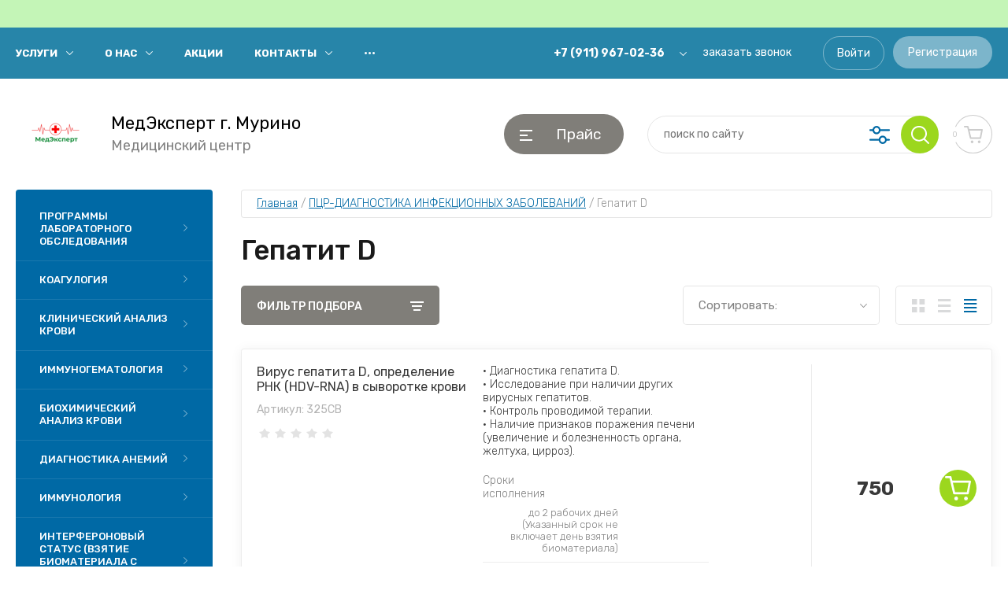

--- FILE ---
content_type: text/html; charset=utf-8
request_url: https://murinomed.ru/magazin/folder/gepatit-d
body_size: 91421
content:
<!doctype html>
<html lang="ru">
	
<head>
<meta charset="utf-8">
<meta name="robots" content="all"/>
<title>Гепатит D </title>
<!-- assets.top -->
<script src="/g/libs/nocopy/1.0.0/nocopy.for.all.js" ></script>
<!-- /assets.top -->

<meta name="description" content="Гепатит D ">
<meta name="keywords" content="Гепатит D ">
<meta name="SKYPE_TOOLBAR" content="SKYPE_TOOLBAR_PARSER_COMPATIBLE">
<meta name="viewport" content="width=device-width, initial-scale=1.0, maximum-scale=1.0, user-scalable=no">
<meta name="format-detection" content="telephone=no">
<meta http-equiv="x-rim-auto-match" content="none">


	
		<style>
			.site-header{z-index:2;min-height:none}.site-header__inner{max-width:1500px;margin:0 auto}@media screen and (max-width: 767px){.site-header__top{position:absolute;top:35px;left:0;right:0}.site-header__top.fixed_block{position:fixed;top:0;left:0;right:0}}.site-header__top-inner{min-height:64px}@media screen and (max-width: 767px){.site-header__bottom{padding-top:65px}}.site-header__bottom-inner{padding-top:20px;padding-bottom:20px}@media screen and (max-width: 639px){.site-header__bottom-inner{padding-top:11px;padding-bottom:11px}}.site-header .site-burger-btn{display:none;position:relative;width:48px;height:48px;cursor:pointer;border-radius:4px}.site-header .site-burger-btn:before{position:absolute;top:0;left:0;right:0;bottom:0;content:'';border-radius:4px}.site-header .site-burger-btn:hover:after{left:150%}@media screen and (max-width: 1260px){.site-header .site-burger-btn{display:block;border-radius:50%}}.site-header .site-nav{font-size:0;width:50%}@media screen and (max-width: 1260px){.site-header .site-nav{display:none}}.site-header .site-nav .top-menu{margin-left:-20px}.site-header .site-nav .top-menu>li{position:relative;margin:0 20px;display:inline-block;vertical-align:middle}.site-header .site-nav .top-menu>li.flexMenu-viewMore>a{font-size:15px}.site-header .site-nav .top-menu>li.has>a{padding-right:20px}.site-header .site-nav .top-menu>li.has>a:before{position:absolute;right:0;top:5px;width:9px;height:5px;content:'';transition:all .3s}.site-header .site-nav .top-menu>li>a{position:relative;font-size:13px;font-weight:700;line-height:65px;transition:all .3s;text-decoration:none;text-transform:uppercase}.site-header .site-nav .top-menu>li ul{position:absolute;top:100%;left:0;display:none;z-index:1;width:200px;border-radius:4px;padding:12px 0}.site-header .site-nav .top-menu>li ul li{position:relative}.site-header .site-nav .top-menu>li ul li a{font-size:13px;display:block;padding:6px 20px;text-decoration:none;text-transform:uppercase}.site-header .site-nav .top-menu>li ul li a:hover,.site-header .site-nav .top-menu>li ul li a.active{text-decoration:underline}.site-header .site-nav .top-menu>li ul li ul{left:100%;top:0;margin-top:-12px;margin-left:1px}.site-header .site-contacts{width:50%}@media screen and (max-width: 1260px){.site-header .site-contacts{margin-left:auto;width:calc(100% - 80px)}}@media screen and (max-width: 767px){.site-header .site-contacts{margin:0 140px 0 auto;height:50px;width:50px}.site-header .site-contacts .site-contacts__btn,.site-header .site-contacts .site-contacts__auth{display:none}}.site-header .site-contacts__phones{margin-right:15px}@media screen and (max-width: 767px){.site-header .site-contacts__phones{margin:0}}.site-header .site-contacts__phones .header-phones{position:relative;font-size:14px;font-weight:500}@media screen and (max-width: 767px){.site-header .site-contacts__phones .header-phones{width:50px;height:50px;position:static}}.site-header .site-contacts__phones .header-phones__btn{position:absolute;right:0;top:3px;width:20px;height:20px;font-size:0;cursor:pointer;transition:all .3s;border-radius:4px}@media screen and (max-width: 1023px){.site-header .site-contacts__phones .header-phones__btn{border-radius:50%}}@media screen and (max-width: 767px){.site-header .site-contacts__phones .header-phones__btn{width:47px;height:47px;top:7px;right:160px}}.site-header .site-contacts__phones .header-phones__btn.active{-webkit-transform:rotate(-180deg);-moz-transform:rotate(-180deg);-ms-transform:rotate(-180deg);-o-transform:rotate(-180deg);transform:rotate(-180deg)}.site-header .site-contacts__phones .header-phones__first{padding-top:0;padding-right:33px;font-weight:700}@media screen and (max-width: 767px){.site-header .site-contacts__phones .header-phones__first{display:none}}.site-header .site-contacts__phones .header-phones__popup{position:absolute;left:-25px;top:45px;z-index:1;width:307px;padding:20px;opacity:0;visibility:hidden;transition:all .3s;border-radius:6px}@media screen and (max-width: 767px){.site-header .site-contacts__phones .header-phones__popup{left:auto;right:160px;top:100%}}@media screen and (max-width: 639px){.site-header .site-contacts__phones .header-phones__popup{left:20px;right:20px;width:auto}}.site-header .site-contacts__phones .header-phones__popup.active{opacity:1;visibility:visible}.site-header .site-contacts__phones .header-phones__popup-address{padding-top:10px;font-size:14px;font-weight:300;line-height:17px}.site-header .site-contacts__phones .header-phones a{text-decoration:none;color:inherit;line-height:25px}.site-header .site-contacts__phones .header-phones__link{display:none}@media screen and (max-width: 767px){.site-header .site-contacts__phones .header-phones__link{display:block}}.site-header .site-contacts__phones .header-phones__link a{font-size:14px;font-weight:400;display:inline-block;vertical-align:top;text-decoration:underline}.site-header .site-contacts__phones .header-phones__link a:hover{text-decoration:none}.site-header .site-contacts__btn{margin-right:40px}.site-header .site-contacts__btn a{font-size:14px;display:inline-block;vertical-align:top;line-height:1.4;text-decoration:none}.site-header .site-contacts__auth{font-size:0}.site-header .site-contacts__auth .gr-button-5{font-size:14px;font-weight:400;margin-right:11px;padding:12px 17px;background:none}.site-header .site-contacts__auth .gr-button-6{font-size:14px;font-weight:400;padding:12px 19px}.site-header .site-info{max-width:436px;width:100%;margin-right:30px;font-size:0;margin-top:-10px;margin-bottom:-10px}@media screen and (max-width: 1339px){.site-header .site-info{max-width:414px}}@media screen and (max-width: 767px){.site-header .site-info{max-width:100%;margin:0;text-align:center}}.site-header .site-info__logo{display:inline-block;vertical-align:middle;margin-right:20px;margin-top:10px;margin-bottom:10px}.site-header .site-info__logo a{font-size:0;text-decoration:none}@media screen and (max-width: 767px){.site-header .site-info__logo{margin:0 0 10px;display:block}}.site-header .site-info__text{display:inline-block;vertical-align:middle}.site-header .site-info__name{font-size:22px;line-height:1}@media screen and (max-width: 767px){.site-header .site-info__name{font-size:20px}}.site-header .site-info__name a{color:inherit;display:inline-block;text-decoration:none}.site-header .site-info__desc{line-height:20px;font-size:18px;font-weight:400;padding-top:7px}@media screen and (max-width: 767px){.site-header .site-info__desc{font-size:17px;padding-top:3px}}.site-header .site-modules{width:calc(100% - 436px - 30px)}@media screen and (max-width: 1339px){.site-header .site-modules{width:calc(100% - 414px - 30px)}}@media screen and (max-width: 767px){.site-header .site-modules{position:absolute;right:20px;top:42px;width:auto}.site-header .site-modules.fixed_block{position:fixed;top:7px}}.site-header .site-modules__inner{position:relative}.site-header .site-modules .search-mobile-contacts-btn{display:none;margin-right:20px;width:50px;height:50px;cursor:pointer;border-radius:4px;position:relative}@media screen and (max-width: 767px){.site-header .site-modules .search-mobile-contacts-btn{display:block}}.site-header .site-modules .search-mobile-contacts-btn:before{position:absolute;content:'';top:0;left:0;right:0;bottom:0;border-radius:4px}.site-header .site-modules .search-mobile-btn{display:none;position:relative;right:0;top:0;width:48px;height:48px;cursor:pointer;padding:0;outline:none;transition:all .3s;-webkit-appearance:none;box-shadow:none;border-radius:5px}@media screen and (max-width: 1260px){.site-header .site-modules .search-mobile-btn{display:block;border-radius:50%}}.site-header .site-modules .search-mobile-btn:before{position:absolute;content:'';width:24px;height:24px;margin-top:-12px;margin-left:-12px;top:50%;left:50%}.site-header .site-modules .search-mobile-btn:hover:after{left:150%}.site-header .site-modules .search-mobile-btn.active:before{width:16px;height:16px;margin-top:-8px;margin-left:-8px}.site-header .site-modules .site-folders{margin-right:30px;width:152px}@media screen and (max-width: 1260px){.site-header .site-modules .site-folders{display:none}}.site-header .site-modules .site-folders__btn{display:block;font-size:19px;padding:14px 20px 14px 56px;font-weight:400}.site-header .site-modules .site-folders__btn:before{position:absolute;top:50%;left:20px;width:16px;height:14px;margin-top:-6px;content:''}.site-header .site-modules .site-folders__popup{position:absolute;top:calc(100% - -7px);right:-1px;border-radius:4px;opacity:0;visibility:hidden;transition:all .3s;padding:30px;width:150%}.site-header .site-modules .site-folders__popup.active{z-index:2;opacity:1;visibility:visible}.site-header .site-modules .site-folders__more{position:absolute;left:50%;width:56px;height:56px;bottom:-28px;margin-left:-28px;transform:rotate(-90deg)}.site-header .site-modules .site-folders__more.active{transform:rotate(90deg)}.site-header .site-modules .site-folders .popup-folders .parentItem{display:none}.site-header .site-modules .site-folders .popup-folders>li{width:25%;padding:0 30px 10px 5px}.site-header .site-modules .site-folders .popup-folders>li:nth-child(n+5){display:none}.site-header .site-modules .site-folders .popup-folders>li:nth-child(4n){padding-right:0}.site-header .site-modules .site-folders .popup-folders>li>a{font-size:14px;font-weight:500;line-height:20px;padding:0 0 4px;display:block;text-decoration:none;text-transform:uppercase}.site-header .site-modules .site-folders .popup-folders>li>a:hover{text-decoration:underline}.site-header .site-modules .site-folders .popup-folders>li ul li a{font-size:15px;font-weight:300;line-height:30px;text-decoration:none}.site-header .site-modules .site-folders .site-folders-title-wrap{display:flex;margin-bottom:22px}.site-header .site-modules .site-folders .site-folders-title{margin:0 48px 0 5px;cursor:pointer;font-weight:500}.site-header .site-modules .site-folders .site-folders-tabs__content{display:none;height:100%}.site-header .site-modules .site-folders .active{display:block}.site-header .site-modules .brands-popup__body .vend_lang{display:none;margin:0;padding:0 0 0 5px}.site-header .site-modules .brands-popup__body .vend_lang>li:nth-child(n+9){display:none}.site-header .site-modules .brands-popup__body .vend_lang>li:nth-child(n+9).more{display:block}.site-header .site-modules .brands-popup__body .vend_lang>li>ul{padding:0}.site-header .site-modules .brands-popup__body .vend_lang li{font-size:16px;list-style:none;line-height:2;font-weight:300;width:25%}.site-header .site-modules .brands-popup__body .vend_lang.cyr{width:100%}.site-header .site-modules .brands-popup__body .vend_lang.cyr>li{width:100%}.site-header .site-modules .brands-popup__body .vend_lang.cyr>li>ul>li:nth-child(n+15){display:none}.site-header .site-modules .brands-popup__body .vend_lang.cyr>li>ul>li.more{display:block}.site-header .site-modules .brands-popup__body .select-vendor-menu{padding:0}.site-header .site-modules .brands-popup__body .brans-tabs-wrap{width:100%;margin:0 0 24px}.site-header .site-modules .brands-popup__body .brand-tab{width:140px;height:42px;margin:0 10px 0 0;font-size:16px;border-radius:250px;border:none;outline:none;font-weight:400;border:1px solid transparent}.site-header .site-modules .search-block{width:370px}@media screen and (max-width: 1260px){.site-header .site-modules .search-block{position:absolute;top:0;left:auto;right:68px;border-radius:4px;opacity:0;visibility:hidden;transition:all .3s}.site-header .site-modules .search-block.active{opacity:1;visibility:visible}}@media screen and (max-width: 1024px){.site-header .site-modules .search-block{top:55px;right:-20px;padding:20px;border-radius:4px;width:calc(100vw - 0px);height:calc(100vh - 100px);overflow:auto}}.site-header .site-modules .search-block__form{position:relative;display:block;position:relative}@media screen and (max-width: 767px){.site-header .site-modules .search-block__form{z-index:2}}.site-header .site-modules .search-block__input{width:100%;font-weight:400;font-size:14px;line-height:1;padding:16px 120px 16px 20px;height:48px;border:none;outline:none;background:none}.site-header .site-modules .search-block__btn{position:absolute;right:0;top:0;width:48px;height:48px;cursor:pointer;padding:0;border:none;outline:none}.site-header .site-modules .search-block__btn:before{position:absolute;content:'';width:24px;height:24px;margin-top:-12px;margin-left:-12px;top:50%;left:50%;transition:all .3s}.site-header .site-modules .search-block__btn:hover:after{left:150%}.site-header .site-modules .search-block__advanced-btn{position:absolute;right:55px;top:0;width:48px;height:48px;cursor:pointer;transition:all .3s;border-radius:50%}.site-header .site-modules .search-block__advanced-btn:before{position:absolute;content:'';left:15px;top:13px;width:26px;height:23px}.site-header .site-modules .search-block__popup{position:absolute;top:calc(100% - -4px);right:68px;width:370px;z-index:1;opacity:0;visibility:hidden;border-radius:4px;transition:all .3s;border:1px solid rgba(0,0,0,0.1);box-shadow:0 2px 10px 0 rgba(0,0,0,0.15)}@media screen and (max-width: 1260px){.site-header .site-modules .search-block__popup{width:100%;right:0}}@media screen and (max-width: 1024px){.site-header .site-modules .search-block__popup{border:none;box-shadow:none;top:75px;left:0;width:100%}}@media screen and (max-width: 767px){.site-header .site-modules .search-block__popup{padding:0 20px 20px}}.site-header .site-modules .search-block__popup.active{opacity:1;visibility:visible}.site-header .site-modules #shop2-cart-preview{position:relative;width:48px;height:48px;margin:0 0 0 20px}@media screen and (max-width: 767px){.site-header .site-modules #shop2-cart-preview{margin:0 0 0 20px}}.site-header .site-modules #shop2-cart-preview .panel-cart{position:relative;width:47px;height:47px;cursor:pointer;border-radius:50%;transition:all .3s;text-decoration:none;display:block;pointer-events:none}.site-header .site-modules #shop2-cart-preview .panel-cart.active{pointer-events:auto}.site-header .site-modules #shop2-cart-preview .panel-cart:before{position:absolute;content:'';top:0;left:0;right:0;bottom:0;border-radius:4px;pointer-events:none}.site-header .site-modules #shop2-cart-preview .panel-cart__amount{position:absolute;top:14px;left:-10px;width:20px;height:20px;font-size:10px;font-weight:400;line-height:20px;text-align:center;border-radius:50%;display:block}.site-header .site-modules #shop2-cart-preview .panel-cart.no_events{pointer-events:none}#search-result{position:absolute;top:55px;z-index:1;border-radius:4px;border:1px solid rgba(0,0,0,0.1);width:369px;max-height:600px;padding:0 30px 28px;overflow-y:auto}#search-result::-webkit-scrollbar{width:5px}@media screen and (max-width: 1024px){#search-result{width:100%;margin-top:20px;left:0;border:none;max-height:unset}}#search-result .folder-search-title{font-size:18px;margin:30px 0 24px;position:relative}#search-result .folder-search-title span{font-size:18px;width:45px;height:45px;border-radius:50%;position:absolute;top:-10px;left:105px;text-align:center;line-height:47px}#search-result .found-folder{font-size:17px;text-decoration:none}#search-result .folders-item{margin:5px 0}#search-result .product-search-title{font-size:18px;margin:50px 0 30px;position:relative}#search-result .product-search-title span{font-size:18px;width:45px;height:45px;border-radius:50%;position:absolute;top:-10px;left:80px;text-align:center;line-height:46px}#search-result .vendors-item{margin:5px 0}#search-result .vendor-search-title{font-size:18px;margin:30px 0 24px}#search-result .product-item{padding:10px 0 14px}#search-result .product-item .price{font-size:20px}#search-result .product-item a{font-size:15px;text-decoration:none;line-height:20px}#search-result .product-item span{font-size:15px;margin:5px}#search-result .product-item .product-item-right{padding:10px 0 10px 20px}#search-result .product-item .product-item-right .product-name{margin:0 0 8px}#search-result .product-image{width:100px;height:100px;border-radius:4px;overflow:hidden}#search-result .product-image img{height:100%;width:100%;object-fit:cover}.site-container__inner{max-width:1500px;margin:0 auto}.top-block{padding-bottom:22px}@media screen and (max-width: 767px){.top-block{padding-bottom:0}}@media screen and (max-width: 639px){.top-block{padding-bottom:20px}}.top-block__left{width:437px}@media screen and (max-width: 1339px){.top-block__left{width:414px}}@media screen and (max-width: 1260px){.top-block__left{width:100%;margin:0}}.top-block__right{width:calc(100% - 30px - 437px)}@media screen and (max-width: 1339px){.top-block__right{width:calc(100% - 30px - 414px)}}@media screen and (max-width: 1260px){.top-block__right{width:100%;margin:0 0 20px}}@media screen and (max-width: 1260px){.top-block .top-actions{margin:0 -15px}}@media screen and (max-width: 767px){.top-block .top-actions{margin:23px -10px}}@media screen and (max-width: 639px){.top-block .top-actions{margin:0}}.top-block .top-actions__item{position:relative;min-height:500px;margin-bottom:20px;text-decoration:none;border-radius:4px}@media screen and (max-width: 1440px){.top-block .top-actions__item{min-height:400px}}@media screen and (max-width: 1260px){.top-block .top-actions__item{width:calc(100% - 30px);min-height:290px;margin:0 15px 20px}}@media screen and (max-width: 767px){.top-block .top-actions__item{width:calc(100% - 20px);margin:0 10px 20px}}@media screen and (max-width: 639px){.top-block .top-actions__item{margin:0 0 20px;width:100%;min-height:200px}}@media screen and (max-width: 420px){.top-block .top-actions__item{min-height:180px}}@media screen and (max-width: 370px){.top-block .top-actions__item{min-height:150px}}.top-block .top-actions__item:last-child{margin-bottom:0}.top-block .top-actions__bg{position:absolute;top:0;left:0;right:0;bottom:0;font-size:0;border-radius:4px;background-size:cover;background-position:50%;background-repeat:no-repeat}.top-block .top-actions__bg:before{position:absolute;content:'';top:0;left:0;right:0;bottom:0;border-radius:4px}.top-block .top-actions__text{position:relative;width:100%;border-radius:0 0 4px 4px}.top-block .top-actions__title{font-weight:500;font-size:28px;padding:27px 0 5px 40px}@media screen and (max-width: 1260px){.top-block .top-actions__title{font-size:25px;padding:15px 20px 5px 40px}}@media screen and (max-width: 768px){.top-block .top-actions__title{font-size:18px;padding:15px 30px 2px}}@media screen and (max-width: 420px){.top-block .top-actions__title{padding:10px 20px 2px}}.top-block .top-actions__desc{font-size:18px;font-weight:300;padding:5px 0 27px 40px}@media screen and (max-width: 1260px){.top-block .top-actions__desc{padding:5px 20px 15px 40px}}@media screen and (max-width: 768px){.top-block .top-actions__desc{font-size:16px;padding:2px 30px 15px}}@media screen and (max-width: 420px){.top-block .top-actions__desc{padding:2px 20px 10px}}.top-block .top-actions__price{margin-top:10px}@media screen and (max-width: 1260px){.top-block .top-actions__price{margin-top:5px}}.top-block .top-actions__price-body{display:inline-block;font-size:0;position:relative;height:60px;margin-left:36px;padding-top:8px;padding-bottom:8px;padding-right:20px;border-radius:0 9px 9px 0}@media screen and (max-width: 1260px){.top-block .top-actions__price-body{height:38px;margin-left:20px;padding-right:15px}}.top-block .top-actions__price-body:before{position:absolute;content:'';left:-36px;top:0;width:36px;height:60px}@media screen and (max-width: 1260px){.top-block .top-actions__price-body:before{background-size:225px 38px;height:38px;width:20px;left:-20px}}.top-block .top-actions__price-old{position:relative;font-size:17px;font-weight:300;line-height:1;display:inline-block}@media screen and (max-width: 1260px){.top-block .top-actions__price-old{margin-right:10px}}@media screen and (max-width: 639px){.top-block .top-actions__price-old{font-size:16px}}.top-block .top-actions__price-old:before{position:absolute;content:'';top:50%;left:0;right:0;height:1px}.top-block .top-actions__price-cur{font-weight:700;font-size:25px;line-height:1;display:block}@media screen and (max-width: 1260px){.top-block .top-actions__price-cur{font-weight:500;font-size:22px}}@media screen and (max-width: 639px){.top-block .top-actions__price-cur{font-size:20px}}.top-block .top-actions__price-cur ins{font-weight:300;font-size:20px}@media screen and (max-width: 639px){.top-block .top-actions__price-cur ins{font-size:18px}}.top-block .top-slider{overflow:hidden}.top-block .top-slider__items{position:relative;font-size:0}.top-block .top-slider .blackout{position:absolute;top:0;left:0;right:0;bottom:0;background-size:cover;background-position:50%;background-repeat:no-repeat}.top-block .top-slider .blackout:before{position:absolute;content:'';top:0;left:0;right:0;bottom:0}.top-block .top-slider .slick-prev,.top-block .top-slider .slick-next{position:absolute;top:50%;left:-33px;width:66px;height:66px;z-index:2;box-shadow:none;border:none;margin-top:-33px}.top-block .top-slider .slick-prev:before,.top-block .top-slider .slick-next:before{background-position:60% 50%}.top-block .top-slider .slick-prev:before{left:15px;top:6px}.top-block .top-slider .slick-next:before{left:0;top:6px}.top-block .top-slider .slick-next{right:-33px;left:auto}.top-block .top-slider .slick-next:before{background-position:40% 50%}.top-block .top-slider .slick-dots{position:absolute;margin:0;left:30px;right:64px;bottom:30px;text-align:left}@media screen and (max-width: 767px){.top-block .top-slider .slick-dots{position:static;margin:20px 0 0;text-align:center}}.top-block .top-slider__item:focus{outline:none}.top-block .top-slider__item:focus :focus{outline:none}.top-block .top-slider__item-inner{position:relative;height:500px;border-radius:4px;overflow:hidden}@media screen and (max-width: 1440px){.top-block .top-slider__item-inner{height:400px}}@media screen and (max-width: 767px){.top-block .top-slider__item-inner{height:300px}}@media screen and (max-width: 639px){.top-block .top-slider__item-inner{height:280px}}@media screen and (max-width: 550px){.top-block .top-slider__item-inner{height:210px}}@media screen and (max-width: 420px){.top-block .top-slider__item-inner{height:180px}}@media screen and (max-width: 370px){.top-block .top-slider__item-inner{height:150px}}@media screen and (max-width: 639px){.top-block .top-slider__bg-link{display:block}}.top-block .top-slider__text{position:relative;padding:60px 67px;width:100%}@media screen and (max-width: 767px){.top-block .top-slider__text{padding:40px 20px}}@media screen and (max-width: 639px){.top-block .top-slider__text{padding:11px 20px;border-radius:0 0 5px 5px}}.top-block .top-slider__title{font-size:45px;line-height:1;font-weight:500}@media screen and (max-width: 1023px){.top-block .top-slider__title{font-size:40px}}@media screen and (max-width: 767px){.top-block .top-slider__title{font-size:30px}}@media screen and (max-width: 639px){.top-block .top-slider__title{font-size:24px}}.top-block .top-slider__desc{padding:10px 0 0;font-size:18px;line-height:22px;font-weight:300}@media screen and (max-width: 639px){.top-block .top-slider__desc{font-size:16px;line-height:20px;padding-top:8px}}.top-block .top-slider__desc p{margin:0}.top-block .top-slider__btn{padding:20px 0 0}@media screen and (max-width: 639px){.top-block .top-slider__btn{display:none}}.top-block .top-slider__btn a{display:inline-block;vertical-align:top;font-weight:500;font-size:18px;padding:16px 35px;text-decoration:none;border-radius:30px;cursor:pointer;transition:all .3s;background:none}
		</style>
	

<!-- JQuery -->
<script src="/g/libs/jquery/1.10.2/jquery.min.js" charset="utf-8"></script>
<!-- JQuery -->

<!-- Common js -->
	<link rel="stylesheet" href="/g/css/styles_articles_tpl.css">

            <!-- 46b9544ffa2e5e73c3c971fe2ede35a5 -->
            <script src='/shared/s3/js/lang/ru.js'></script>
            <script src='/shared/s3/js/common.min.js'></script>
        <link rel='stylesheet' type='text/css' href='/shared/s3/css/calendar.css' /><link rel="stylesheet" href="/g/libs/lightgallery-proxy-to-hs/lightgallery.proxy.to.hs.min.css" media="all" async>
<script src="/g/libs/lightgallery-proxy-to-hs/lightgallery.proxy.to.hs.stub.min.js"></script>
<script src="/g/libs/lightgallery-proxy-to-hs/lightgallery.proxy.to.hs.js" async></script>
<link rel="icon" href="/favicon.png" type="image/png">
	<link rel="apple-touch-icon" href="/thumb/2/LWXycLAsrYVHUeczKuvz_w/r/favicon.png">
	<link rel="apple-touch-icon" sizes="57x57" href="/thumb/2/cSiQoKjZkTMIo0ziQoXd3Q/57c57/favicon.png">
	<link rel="apple-touch-icon" sizes="60x60" href="/thumb/2/ADHYAP_QOPaTX7kCwZk1yQ/60c60/favicon.png">
	<link rel="apple-touch-icon" sizes="72x72" href="/thumb/2/NUeGOwT7ccqi0vKCk5c7CQ/72c72/favicon.png">
	<link rel="apple-touch-icon" sizes="76x76" href="/thumb/2/hXphuvuCGMlCNmPwtBK8JQ/76c76/favicon.png">
	<link rel="apple-touch-icon" sizes="114x114" href="/thumb/2/eu_DCr8HaH-4Fl9Q5T1Yug/114c114/favicon.png">
	<link rel="apple-touch-icon" sizes="120x120" href="/thumb/2/3MmgBXK7FEpfGfzqoDIQig/120c120/favicon.png">
	<link rel="apple-touch-icon" sizes="144x144" href="/thumb/2/j9LDtrtN_JRbLahuwp6tEA/144c144/favicon.png">
	<link rel="apple-touch-icon" sizes="152x152" href="/thumb/2/hJpSN6oEQd3e9064W7B_Jg/152c152/favicon.png">
	<link rel="apple-touch-icon" sizes="180x180" href="/thumb/2/f_vyPxiafrQ-f6zkloMaLQ/180c180/favicon.png">
	
	<meta name="msapplication-TileImage" content="/thumb/2/bmMZwZpxmRExzY98ed18Wg/c/favicon.png">
	<meta name="msapplication-square70x70logo" content="/thumb/2/u4ZCgXlIt0M0m6gZuZtRyQ/70c70/favicon.png">
	<meta name="msapplication-square150x150logo" content="/thumb/2/foNNC3kvbPYBac4AKEENng/150c150/favicon.png">
	<meta name="msapplication-wide310x150logo" content="/thumb/2/4xXaTyEaqfQGm4mLgRUUfg/310c150/favicon.png">
	<meta name="msapplication-square310x310logo" content="/thumb/2/rmdEXcb0zBLSx3J7TTuAiw/310c310/favicon.png">

<!--s3_require-->
<link rel="stylesheet" href="/g/basestyle/1.0.1/user/user.css" type="text/css"/>
<link rel="stylesheet" href="/g/basestyle/1.0.1/user/user.blue.css" type="text/css"/>
<script type="text/javascript" src="/g/basestyle/1.0.1/user/user.js"></script>
<!--/s3_require-->
<!-- Common js -->

<!-- Shop init -->




	<link rel="stylesheet" type="text/css" href="/g/shop2v2/default/css/theme.less.css">
	<script type="text/javascript" src="/g/printme.js"></script>
	<script type="text/javascript" src="/g/shop2v2/default/js/tpl.js"></script>
	<script type="text/javascript" src="/g/shop2v2/default/js/baron.min.js"></script>

		<script type="text/javascript" src="/t/v16472/images/js/local_shop2.2.js"></script>

<script type="text/javascript">shop2.init({"productRefs": {"815181107":{"sroki_ispolnenia_202":{"89587504":["1016483707"]},"dop_product_id":{"1574670904":["1016483707"]}}},"apiHash": {"getPromoProducts":"3510881cb9e2afe3761ca00d84b3e17c","getSearchMatches":"84f1555984844dd5e990dbd1cc9a5eb2","getFolderCustomFields":"c2ab22c2df70abee8067216dcd7e5ffc","getProductListItem":"357712af385b036b4c8ce6c4228f7bb4","cartAddItem":"489ca01c07031fbbf175b47555b2ebb1","cartRemoveItem":"04b6b6e7061a042cc9a83adf63421c81","cartUpdate":"a2b3ae148b54bce93dcfa697102bf3b2","cartRemoveCoupon":"8b9c99b68388192f2ff69984e694ef9e","cartAddCoupon":"159b8ee3ae9bfa0caf5bd6afa2134126","deliveryCalc":"44ffa290a4d60433006dfa83f5dee57f","printOrder":"1db54274ca51adbd1e08dcc851fae072","cancelOrder":"f4d67aada3e29767d980e51a6df1d8f4","cancelOrderNotify":"dab95bb3bfe54f5ad8e04dcaaa996929","repeatOrder":"5d60278c5949416f49d673779aa06789","paymentMethods":"7f092288e7a5ff7d1953ce09092dbbad","compare":"09b9a63350fe8d1f6f0b1debcc22a69f"},"hash": null,"verId": 3241168,"mode": "folder","step": "","uri": "/magazin","IMAGES_DIR": "/d/","my": {"gr_by_price_desc":"\u0421\u0430\u043c\u044b\u0435 \u0434\u043e\u0440\u043e\u0433\u0438\u0435","gr_by_price_asc":"\u0421\u0430\u043c\u044b\u0435 \u0434\u0435\u0448\u0435\u0432\u044b\u0435","gr_by_name_asc":"\u041d\u0430\u0437\u0432\u0430\u043d\u0438\u0435 \u043e\u0442 \u0410","gr_by_name_desc":"\u041d\u0430\u0437\u0432\u0430\u043d\u0438\u0435 \u043e\u0442 \u042f","show_sections":false,"buy_alias":"\u0412 \u043a\u043e\u0440\u0437\u0438\u043d\u0443","buy_mod":true,"buy_kind":true,"gr_auth_placeholder":true,"gr_show_collcetions_amount":true,"gr_kinds_slider":true,"gr_cart_titles":true,"gr_filter_remodal":false,"gr_has_filter_wrap":true,"gr_filter_range_slider":false,"gr_search_range_slider":false,"gr_no_hide_filter_btn":true,"gr_filter_no_remodal_btn":true,"gr_search_form_title":"\u0420\u0430\u0441\u0448\u0438\u0440\u0435\u043d\u043d\u044b\u0439 \u043f\u043e\u0438\u0441\u043a","gr_filter_btn_text":"\u0424\u0438\u043b\u044c\u0442\u0440 \u043f\u043e\u0434\u0431\u043e\u0440\u0430","gr_view_class":" view_opened view-1","gr_default_sorting_text":"\u0421\u0431\u0440\u043e\u0441\u0438\u0442\u044c","gr_filter_max_count":5,"gr_show_more_btn_class":" filter_more_btn","gr_show_color_btn":true,"gr_only_filter_result":true,"gr_show_options_text":"\u0412\u0441\u0435 \u043f\u0430\u0440\u0430\u043c\u0435\u0442\u0440\u044b","gr_compare_class":" gr-button-2","gr_to_compare_text":"\u0421\u0440\u0430\u0432\u043d\u0438\u0442\u044c","gr_add_to_compare_text":"\u0421\u0440\u0430\u0432\u043d\u0438\u0442\u044c","gr_pagelist_only_icons":true,"gr_card_slider_class":" vertical","gr_pluso_title":"\u041f\u043e\u0434\u0435\u043b\u0438\u0442\u044c\u0441\u044f","gr_hide_collections_vendor":true,"gr_coupon_placeholder":"\u041a\u0443\u043f\u043e\u043d","gr_cart_auth_remodal":true,"gr_cart_calculate_left":true,"gr_cart_reg_placeholder":true,"gr_cart_show_options_text":"\u0412\u0441\u0435 \u043f\u0430\u0440\u0430\u043c\u0435\u0442\u0440\u044b","gr_cart_preview_order":"\u041e\u0444\u043e\u0440\u043c\u0438\u0442\u044c","on_shop2_btn":true,"gr_main_blocks_tabs_wrap":true,"gr_cart_preview_version":"2.2.110_2","gr_product_page_version":"global:shop2.2.110_5-copy-2-product.tpl","gr_product_template_name":"shop2.2.110_5-copy-product-list-thumbs.tpl","gr_main_blocks_version":"global:shop2.2.110_5-copy-main-blocks.tpl","gr_cart_page_version":"global:shop2.2.110_5-copy-cart.tpl","gr_collections_item":"global:shop2.2.110_5-copy-product-item-collections.tpl","collection_mod_height":"600","collection_mod_width":"600","gr_pagelist_lazy_load":true,"gr_lazy_load":true,"lazy_load_subpages":true,"gr_speed_styles":true,"gr_additional_work_btn":true,"gr_selected_theme":3,"folders_block_hide_img":true,"hide_in_search":["vendors"]},"maps_yandex_key":"","maps_google_key":""});shop2.filter._pre_params = "&s[folder_id]=2027504";</script>
<style type="text/css">.product-item-thumb {width: 450px;}.product-item-thumb .product-image, .product-item-simple .product-image {height: 450px;width: 450px;}.product-item-thumb .product-amount .amount-title {width: 354px;}.product-item-thumb .product-price {width: 400px;}.shop2-product .product-side-l {width: 450px;}.shop2-product .product-image {height: 450px;width: 450px;}.shop2-product .product-thumbnails li {width: 140px;height: 140px;}</style><!-- Shop init -->

<!-- Custom styles -->
<link rel="stylesheet" href="/g/libs/jqueryui/datepicker-and-slider/css/jquery-ui.css">
<link rel="stylesheet" href="/g/libs/lightgallery/v1.2.19/lightgallery.css">
<link rel="stylesheet" href="/g/libs/remodal/css/remodal.css">
<link rel="stylesheet" href="/g/libs/remodal/css/remodal-default-theme.css">
<link rel="stylesheet" href="/g/libs/waslide/css/waslide.css">
<!-- Custom styles -->

<!-- Таймер плагины -->
<script src="/g/templates/shop2/widgets/js/timer.js"></script>
<script src="/g/s3/shop2/popup/0.0.1/s3.shop2.popup.js"></script>

<!-- Ленивая загрузка картинок -->

<!-- Форма специальное предложение -->
<script src="/g/templates/shop2/2.110.2/online-store-food/js/special_timer_popup.js"></script>

<!-- Увеличение картинки в карточке товара -->
<script src="/g/libs/jquery-zoom/1.7.21/js/jquery.zoom.min.js"></script>

<!-- Быстрый просмотр товара -->
<script src="/g/templates/shop2/2.110.2/online-store-food/js/quick_view.js"></script>

<!--Корзина всплывающая -->
<script src="/t/v16472/images/js/cart_preview_popup.js"></script>


<!-- Custom js -->
<script src="/g/templates/shop2/2.110.2/online-store-food/js/all_plugins.js"></script>

<!-- Custom js -->
<script src="/g/s3/misc/form/shop-form/shop-form-minimal.js" charset="utf-8"></script>
<script src="/g/templates/shop2/2.110.2/online-store-food/js/plugins.js" charset="utf-8"></script>

<!-- Site js -->
	<script src="/g/templates/shop2/2.110.2/online-store-food/js/shop_main.js" charset="utf-8"></script>


		    <link rel="stylesheet" href="/t/v16472/images/theme6/theme.scss.css">
	




</head><link rel="stylesheet" href="/t/v16472/images/css/dop_styles.scss.css">
<link rel="stylesheet" href="/t/images/site_addons.scss.css">
<script type="text/javascript" src="/g/s3/xapi/xapi.bundle.js"></script>
<script src="/t/v16472/images/js/site_addons.js"></script>

<body class="site">
	
			
	
	    <style>
	        .empty-val {opacity: .5; pointer-events: none;}
	    </style>
	
	
	<div class="site__bg" style="background-image: url(/thumb/2/wDxIBkwsvzX9C7mQA48uiA/r/d/2.jpg);">&nbsp;</div>	<div class="site__wrapper">

	    			<div class="remodal" data-remodal-id="call-form" role="dialog" data-remodal-options="hashTracking: false">
				<button data-remodal-action="close" class="gr-icon-btn remodal-close-btn"><span>Закрыть</span></button>
				
                        	
	    
        
    <div class="tpl-anketa" data-api-url="/-/x-api/v1/public/?method=form/postform&param[form_id]=37149302" data-api-type="form">
    		    			    	<div class="tpl-anketa__left">
		        	<div class="tpl-anketa__title">Заказать звонок</div>
		        			        </div>
	                        <div class="tpl-anketa__right">
	        	            <form method="post" action="/" data-s3-anketa-id="37149302">
	                <input type="hidden" name="param[placeholdered_fields]" value="1" />
	                <input type="hidden" name="form_id" value="37149302">
	                	                	                <input type="hidden" name="param[hide_title]" value="" />
	                <input type="hidden" name="param[product_name]" value="" />
                	<input type="hidden" name="param[product_link]" value="https://" />
                	<input type="hidden" name="param[policy_checkbox]" value="" />
                	<input type="hidden" name="param[has_span_button]" value="" />
	                <input type="hidden" name="tpl" value="global:shop2.form.minimal.tpl">
	                		                		                    		                        <div class="tpl-field type-text">
		                            		                            
		                            		                            <div class="field-value">
		                                		                                		                                    <input type="text" 
		                                    	 
			                                    size="30" 
			                                    maxlength="100" 
			                                    value="" 
			                                    name="d[0]" 
			                                    placeholder="Ваше имя" 
		                                    />
		                                		                                
		                                		                            </div>
		                        </div>
		                    		                		                    		                        <div class="tpl-field type-text field-required">
		                            		                            
		                            		                            <div class="field-value">
		                                		                                		                                    <input type="text" 
		                                    	 required  
			                                    size="30" 
			                                    maxlength="100" 
			                                    value="" 
			                                    name="d[1]" 
			                                    placeholder="Телефон *" 
		                                    />
		                                		                                
		                                		                            </div>
		                        </div>
		                    		                		                    		                        <div class="tpl-field type-textarea">
		                            		                            
		                            		                            <div class="field-value">
		                                		                                		                                    <textarea 
		                                    	 
			                                    cols="50" 
			                                    rows="7" 
			                                    name="d[2]" 
			                                    placeholder="Комментарий"></textarea>
		                                		                                
		                                		                            </div>
		                        </div>
		                    		                	
	        			        		
	                	
	                <div class="tpl-field tpl-field-button">
	                    <button type="submit" class="tpl-form-button">Отправить</button>
	                </div>
	
	            <re-captcha data-captcha="recaptcha"
     data-name="captcha"
     data-sitekey="6LddAuIZAAAAAAuuCT_s37EF11beyoreUVbJlVZM"
     data-lang="ru"
     data-rsize="invisible"
     data-type="image"
     data-theme="light"></re-captcha></form>
	            
	        		        	
	                </div>
    </div>
			</div> <!-- .call-form -->
		
	    <div class="burger-block">
	    	<div class="burger-block__inner">

	    		<div class="burger-block__body">
	    			<div class="burger-block__close">&nbsp;</div>
	    				<div class="burger-cabinet">
			    			<div class="burger-cabinet__links">
			    							    					<a href="/registraciya/login" class="gr-button-5">Войти</a>
									<a href="/registraciya/register" class="gr-button-6">Регистрация</a>
			    							    			</div>
			    		</div>
	    			<div class="burger-block-titles-wr">
	    				<div class="burger-block-title active">Каталог</div>
	    					    					<div class="burger-block-title">По бренду</div>
    						    			</div>
	    			<div class="burger-block-tabs-wrap">
	    			<div class="burger-block-tabs-content burger-block-tab_1 active">	
			    		<div class="burger-folders">
			    			<div class="burger-folders__body"></div>
			    		</div>
			    		<div class="burger-nav">
			    			<div class="burger-nav__body"></div>
			    		</div>
		    		</div>
	    		<div class="burger-block-tabs-content burger-block-tab_2"></div>	
	    		</div>
	    	</div>
	    	</div>
	    </div> <!-- .burger-block -->

		<header role="banner" class="site-header">
			<div class="site-header__inner">
				<div class="site-header__top block_padding">
					<div class="site-header__top-inner block_width">
						<div class="site-burger-btn hover_effect">&nbsp;</div>
						<div class="site-nav">
														    <ul class="site-nav__list top-menu__js top-menu menu-default">
							        							
							            							
							            							                <li class="has opened"><a href="/">УСЛУГИ</a>
							            							            							
							        							
							            							                							                        <ul>
							                    							            							
							            							                <li class=""><a href="/https-/murinomed.ru/magazin/folder/programmy-laboratornogo-obsledovaniya">ПРОГРАММЫ ЛАБОРАТОРНОГО ОБСЛЕДОВАНИЯ</a>
							            							            							
							        							
							            							                							                        </li>
							                    							                							            							
							            							                <li class="has"><a href="/laboratornaya-diagnosti-analizy">ЛАБОРАТОРНАЯ ДИАГНОСТИ (АНАЛИЗЫ)</a>
							            							            							
							        							
							            							                							                        <ul>
							                    							            							
							            							                <li class=""><a href="/koagulogiya-1">КОАГУЛОГИЯ</a>
							            							            							
							        							
							            							                							                        </li>
							                    							                							            							
							            							                <li class=""><a href="/klinicheskij-analiz-krovi-1">КЛИНИЧЕСКИЙ АНАЛИЗ КРОВИ</a>
							            							            							
							        							
							            							                							                        </li>
							                    							                							            							
							            							                <li class=""><a href="/immunogematologiya-1">ИММУНОГЕМАТОЛОГИЯ</a>
							            							            							
							        							
							            							                							                        </li>
							                    							                							            							
							            							                <li class=""><a href="/biohimicheskij-analiz-krovi-1">БИОХИМИЧЕСКИЙ АНАЛИЗ КРОВИ</a>
							            							            							
							        							
							            							                							                        </li>
							                    							                							            							
							            							                <li class=""><a href="/diagnostika-anemij-vitaminy-1">ДИАГНОСТИКА АНЕМИЙ, ВИТАМИНЫ</a>
							            							            							
							        							
							            							                							                        </li>
							                    							                							            							
							            							                <li class=""><a href="/immunologiya">ИММУНОЛОГИЯ</a>
							            							            							
							        							
							            							                							                        </li>
							                    							                							            							
							            							                <li class=""><a href="/interlejkiny-vzyatie-biomateriala-s-ponedelnika-po-sredu">ИНТЕРФЕРОНОВЫЙ СТАТУС (взятие биоматериала с понедельника по среду)</a>
							            							            							
							        							
							            							                							                        </li>
							                    							                							            							
							            							                <li class="has"><a href="/mikroelementy">МИКРОЭЛЕМЕНТЫ</a>
							            							            							
							        							
							            							                							                        <ul>
							                    							            							
							            							                <li class=""><a href="/mikroelementy-v-syvorotke-i-celnoj-krovi">МИКРОЭЛЕМЕНТЫ В СЫВОРОТКЕ И ЦЕЛЬНОЙ КРОВИ.</a>
							            							            							
							        							
							            							                							                        </li>
							                    							                							            							
							            							                <li class=""><a href="/mikroelementy-v-moche">МИКРОЭЛЕМЕНТЫ В МОЧЕ</a>
							            							            							
							        							
							            							                							                        </li>
							                    							                							            							
							            							                <li class=""><a href="/mikroelementy-v-volosah">МИКРОЭЛЕМЕНТЫ В ВОЛОСАХ</a>
							            							            							
							        							
							            							                							                        </li>
							                    							                							            							
							            							                <li class=""><a href="/mikroelementy-v-nogtyah">МИКРОЭЛЕМЕНТЫ В НОГТЯХ</a>
							            							            							
							        							
							            							                							                        </li>
							                    							                            </ul>
							                        </li>
							                    							                							            							
							            							                <li class="has"><a href="/allergologiya">АЛЛЕРГОЛОГИЯ</a>
							            							            							
							        							
							            							                							                        <ul>
							                    							            							
							            							                <li class=""><a href="/allergologiya-1">АЛЛЕРГОЛОГИЯ</a>
							            							            							
							        							
							            							                							                        </li>
							                    							                							            							
							            							                <li class=""><a href="/paneli-allergenov-lge">Панели аллергенов (lgE)</a>
							            							            							
							        							
							            							                							                        </li>
							                    							                							            							
							            							                <li class=""><a href="/paneli-allergenov-lgg">Панели аллергенов (lgG)</a>
							            							            							
							        							
							            							                							                        </li>
							                    							                							            							
							            							                <li class=""><a href="/individualnye-allergeny-zhivotnyh-lge">Индивидуальные аллергены животных (lgE)</a>
							            							            							
							        							
							            							                							                        </li>
							                    							                							            							
							            							                <li class=""><a href="/individualnye-allergeny-zhivotnyh-lgg">Индивидуальные аллергены животных (lgG)</a>
							            							            							
							        							
							            							                							                        </li>
							                    							                							            							
							            							                <li class=""><a href="/individualnye-pishchevye-allergeny-lge">Индивидуальные пищевые аллергены (lgE)</a>
							            							            							
							        							
							            							                							                        </li>
							                    							                							            							
							            							                <li class=""><a href="/individualnye-pishchevye-allergeny-lgg">Индивидуальные пищевые аллергены (lgG)</a>
							            							            							
							        							
							            							                							                        </li>
							                    							                							            							
							            							                <li class=""><a href="/gipoallergennye-produkty-podbor-diety-lge">Гипоаллергенные продукты (подбор диеты) lgE</a>
							            							            							
							        							
							            							                							                        </li>
							                    							                							            							
							            							                <li class=""><a href="/gipoallergennye-produkty-podbor-diety-lgg">Гипоаллергенные продукты (подбор диеты) lgG</a>
							            							            							
							        							
							            							                							                        </li>
							                    							                							            							
							            							                <li class=""><a href="/individualnye-allergeny-nasekomyh-lge">Индивидуальные аллергены насекомых (lgE)</a>
							            							            							
							        							
							            							                							                        </li>
							                    							                							            							
							            							                <li class=""><a href="/individualnye-allergeny-kleshchi-lge">Индивидуальные аллергены - клещи (lgE)</a>
							            							            							
							        							
							            							                							                        </li>
							                    							                							            							
							            							                <li class=""><a href="/individualnye-allergeny-griby-lge">Индивидуальные аллергены - грибы (lgE)</a>
							            							            							
							        							
							            							                							                        </li>
							                    							                							            							
							            							                <li class=""><a href="/individualnye-allergeny-rasteniya-lge">Индивидуальные аллергены - растения (lgE)</a>
							            							            							
							        							
							            							                							                        </li>
							                    							                							            							
							            							                <li class=""><a href="/individualnye-allergeny-lateks-lge">Индивидуальные аллергены - латекс (lgE)</a>
							            							            							
							        							
							            							                							                        </li>
							                    							                							            							
							            							                <li class=""><a href="/individualnye-allergeny-bytovye-lge">Индивидуальные аллергены - бытовые (lgE)</a>
							            							            							
							        							
							            							                							                        </li>
							                    							                							            							
							            							                <li class=""><a href="/individualnye-allergeny-bytovye-lgg">Индивидуальные аллергены - бытовые (lgG)</a>
							            							            							
							        							
							            							                							                        </li>
							                    							                            </ul>
							                        </li>
							                    							                							            							
							            							                <li class="has"><a href="/gormony">ГОРМОНЫ</a>
							            							            							
							        							
							            							                							                        <ul>
							                    							            							
							            							                <li class=""><a href="/funkciya-shchitovidnoj-zhelezy">Функция щитовидной железы</a>
							            							            							
							        							
							            							                							                        </li>
							                    							                							            							
							            							                <li class=""><a href="/sostoyanie-reproduktivnoj-sistemy-i-monitoring-beremennosti">Состояние репродуктивной системы и мониторинг беременности</a>
							            							            							
							        							
							            							                							                        </li>
							                    							                							            							
							            							                <li class=""><a href="/gipofizarno-nadpochechnikovaya-sistema">Гипофизарно-надпочечниковая система</a>
							            							            							
							        							
							            							                							                        </li>
							                    							                							            							
							            							                <li class=""><a href="/parashchitovidnaya-zheleza">Паращитовидная железа</a>
							            							            							
							        							
							            							                							                        </li>
							                    							                							            							
							            							                <li class=""><a href="/gormonalnaya-sistema-regulyacii-obmena-natriya-i-vody">Гормональная система регуляции обмена натрия и воды</a>
							            							            							
							        							
							            							                							                        </li>
							                    							                							            							
							            							                <li class=""><a href="/funkciya-podzheludochnoj-zhelezy-i-diagnostika-diabeta">Функция поджелудочной железы и диагностика диабета</a>
							            							            							
							        							
							            							                							                        </li>
							                    							                							            							
							            							                <li class=""><a href="/somatotropnaya-funkciya-gipofiza">Соматотропная функция гипофиза</a>
							            							            							
							        							
							            							                							                        </li>
							                    							                							            							
							            							                <li class=""><a href="/simpato-adrenalovaya-sistema">Биогенные амины</a>
							            							            							
							        							
							            							                							                        </li>
							                    							                							            							
							            							                <li class=""><a href="/drugie">Другие</a>
							            							            							
							        							
							            							                							                        </li>
							                    							                            </ul>
							                        </li>
							                    							                							            							
							            							                <li class=""><a href="/markery-autoimmunnyh-zabolevanij">МАРКЕРЫ АУТОИММУННЫХ ЗАБОЛЕВАНИЙ</a>
							            							            							
							        							
							            							                							                        </li>
							                    							                							            							
							            							                <li class=""><a href="/onkomarkery">ОНКОМАРКЕРЫ</a>
							            							            							
							        							
							            							                							                        </li>
							                    							                							            							
							            							                <li class=""><a href="/diagnostika-osteoporoza">ДИАГНОСТИКА ОСТЕОПОРОЗА</a>
							            							            							
							        							
							            							                							                        </li>
							                    							                							            							
							            							                <li class="has"><a href="/infekcii">ИНФЕКЦИИ</a>
							            							            							
							        							
							            							                							                        <ul>
							                    							            							
							            							                <li class=""><a href="/vich">ВИЧ 1/2</a>
							            							            							
							        							
							            							                							                        </li>
							                    							                							            							
							            							                <li class=""><a href="/sifilis">Сифилис</a>
							            							            							
							        							
							            							                							                        </li>
							                    							                							            							
							            							                <li class=""><a href="/gepatity">Гепатиты</a>
							            							            							
							        							
							            							                							                        </li>
							                    							                							            							
							            							                <li class=""><a href="/gerpes">Герпес</a>
							            							            							
							        							
							            							                							                        </li>
							                    							                							            							
							            							                <li class=""><a href="/toksoplazmoz">Токсоплазмоз</a>
							            							            							
							        							
							            							                							                        </li>
							                    							                							            							
							            							                <li class=""><a href="/citomegalovirus">Цитомегаловирус</a>
							            							            							
							        							
							            							                							                        </li>
							                    							                							            							
							            							                <li class=""><a href="/krasnuha">Краснуха</a>
							            							            							
							        							
							            							                							                        </li>
							                    							                							            							
							            							                <li class=""><a href="/hlamidioz">Хламидиоз</a>
							            							            							
							        							
							            							                							                        </li>
							                    							                							            							
							            							                <li class=""><a href="/helikobakter">Хеликобактер</a>
							            							            							
							        							
							            							                							                        </li>
							                    							                							            							
							            							                <li class=""><a href="/mikoplazmoz-i-ureaplazmoz">Микоплазмоз и уреаплазмоз</a>
							            							            							
							        							
							            							                							                        </li>
							                    							                							            							
							            							                <li class=""><a href="/infekcionnyj-mononukleoz">Инфекционный мононуклеоз</a>
							            							            							
							        							
							            							                							                        </li>
							                    							                							            							
							            							                <li class=""><a href="/adenovirusy">Аденовирусы</a>
							            							            							
							        							
							            							                							                        </li>
							                    							                							            							
							            							                <li class=""><a href="/borrelioz">Боррелиоз</a>
							            							            							
							        							
							            							                							                        </li>
							                    							                							            							
							            							                <li class=""><a href="/koklyush">Коклюш</a>
							            							            							
							        							
							            							                							                        </li>
							                    							                							            							
							            							                <li class=""><a href="/kor">Корь</a>
							            							            							
							        							
							            							                							                        </li>
							                    							                							            							
							            							                <li class=""><a href="/parotit">Паротит</a>
							            							            							
							        							
							            							                							                        </li>
							                    							                							            							
							            							                <li class=""><a href="/tuberkulez">Туберкулёз</a>
							            							            							
							        							
							            							                							                        </li>
							                    							                							            							
							            							                <li class=""><a href="/stolbnyak">Столбняк</a>
							            							            							
							        							
							            							                							                        </li>
							                    							                							            							
							            							                <li class=""><a href="/drugie-1">другие</a>
							            							            							
							        							
							            							                							                        </li>
							                    							                							            							
							            							                <li class=""><a href="/rpga">РПГА</a>
							            							            							
							        							
							            							                							                        </li>
							                    							                            </ul>
							                        </li>
							                    							                							            							
							            							                <li class=""><a href="/issledovanie-mochi">ИССЛЕДОВАНИЕ МОЧИ</a>
							            							            							
							        							
							            							                							                        </li>
							                    							                							            							
							            							                <li class=""><a href="/obshchie-klinicheskie-i-biohimicheskie-issledovaniya-kala">ОБЩИЕ, КЛИНИЧЕСКИЕ И БИОХИМИЧЕСКИЕ ИССЛЕДОВАНИЯ КАЛА</a>
							            							            							
							        							
							            							                							                        </li>
							                    							                							            							
							            							                <li class=""><a href="/antigennye-issledovaniya">АНТИГЕННЫЕ ИССЛЕДОВАНИЯ</a>
							            							            							
							        							
							            							                							                        </li>
							                    							                							            							
							            							                <li class=""><a href="/issledovanie-kleshcha">ИССЛЕДОВАНИЕ КЛЕЩА</a>
							            							            							
							        							
							            							                							                        </li>
							                    							                							            							
							            							                <li class=""><a href="/lekarstvennyj-monitoring">ЛЕКАРСТВЕННЫЙ МОНИТОРИНГ</a>
							            							            							
							        							
							            							                							                        </li>
							                    							                							            							
							            							                <li class=""><a href="/pcr-diagnostika-infekcionnyh-zabolevanij">ПЦР-ДИАГНОСТИКА ИНФЕКЦИОННЫХ ЗАБОЛЕВАНИЙ</a>
							            							            							
							        							
							            							                							                        </li>
							                    							                            </ul>
							                        </li>
							                    							                							            							
							            							                <li class="has"><a href="/funkcionalnaya-diagnostiea">ФУНКЦИОНАЛЬНАЯ ДИАГНОСТИКА</a>
							            							            							
							        							
							            							                							                        <ul>
							                    							            							
							            							                <li class=""><a href="https://murinomed.ru/magazin/folder/uzi">ФУНКЦИОНАЛЬНАЯ ДИАГНОСТИКА СОСУДОВ</a>
							            							            							
							        							
							            							                							                        </li>
							                    							                							            							
							            							                <li class=""><a href="https://murinomed.ru/magazin/folder/ekg">ЭКГ</a>
							            							            							
							        							
							            							                							                        </li>
							                    							                            </ul>
							                        </li>
							                    							                							            							
							            							                <li class=""><a href="/vrachi">ВРАЧИ</a>
							            							            							
							        							
							            							                							                        </li>
							                    							                            </ul>
							                        </li>
							                    							                							            							
							            							                <li class="has"><a href="/o-kompanii">О нас</a>
							            							            							
							        							
							            							                							                        <ul>
							                    							            							
							            							                <li class=""><a href="/pravovaya-informaciya">Надзорные органы</a>
							            							            							
							        							
							            							                							                        </li>
							                    							                							            							
							            							                <li class=""><a href="/svedeniya-o-medicinskoj-organizacii-1" target="_blank">СВЕДЕНИЯ О МЕДИЦИНСКОЙ ОРГАНИЗАЦИИ</a>
							            							            							
							        							
							            							                							                        </li>
							                    							                							            							
							            							                <li class="has"><a href="/specialisty-1">СПЕЦИАЛИСТЫ</a>
							            							            							
							        							
							            							                							                        <ul>
							                    							            							
							            							                <li class=""><a href="/terapevt">ТЕРАПЕВТ</a>
							            							            							
							        							
							            							                							                        </li>
							                    							                							            							
							            							                <li class=""><a href="/pediatr">ПЕДИАТР</a>
							            							            							
							        							
							            							                							                        </li>
							                    							                							            							
							            							                <li class=""><a href="/ginekolog">ГИНЕКОЛОГ</a>
							            							            							
							        							
							            							                							                        </li>
							                    							                							            							
							            							                <li class=""><a href="/nevrolog">НЕВРОЛОГ</a>
							            							            							
							        							
							            							                							                        </li>
							                    							                							            							
							            							                <li class=""><a href="/endokrinolog">ЭНДОКРИНОЛОГ</a>
							            							            							
							        							
							            							                							                        </li>
							                    							                            </ul>
							                        </li>
							                    							                							            							
							            							                <li class=""><a href="/strahovye-kompanii">Страховые компании</a>
							            							            							
							        							
							            							                							                        </li>
							                    							                							            							
							            							                <li class=""><a href="/goryachaya-liniya">ГОРЯЧАЯ ЛИНИЯ</a>
							            							            							
							        							
							            							                							                        </li>
							                    							                							            							
							            							                <li class=""><a href="/grafik-priema-grazhdan-rukovoditelem-mo-1">График приема граждан руководителем МО</a>
							            							            							
							        							
							            							                							                        </li>
							                    							                							            							
							            							                <li class=""><a href="/pravila-vnutrennego-rasporyadka-dlya-potrebitelej-medicinskih-uslug">ПРАВИЛА ВНУТРЕННЕГО РАСПОРЯДКА ДЛЯ ПОТРЕБИТЕЛЕЙ МЕДИЦИНСКИХ УСЛУГ</a>
							            							            							
							        							
							            							                							                        </li>
							                    							                							            							
							            							                <li class=""><a href="/prava-i-obyazannosti-grazhdan-v-sfere-ohrany-zdorovya">ПРАВА И ОБЯЗАННОСТИ ГРАЖДАН В СФЕРЕ ОХРАНЫ ЗДОРОВЬЯ</a>
							            							            							
							        							
							            							                							                        </li>
							                    							                							            							
							            							                <li class=""><a href="/informaciya-dlya-pacientov">ИНФОРМАЦИЯ ДЛЯ ПАЦИЕНТОВ</a>
							            							            							
							        							
							            							                							                        </li>
							                    							                            </ul>
							                        </li>
							                    							                							            							
							            							                <li class=""><a href="/akcii-1">АКЦИИ</a>
							            							            							
							        							
							            							                							                        </li>
							                    							                							            							
							            							                <li class="has"><a href="/kontakty">КОНТАКТЫ</a>
							            							            							
							        							
							            							                							                        <ul>
							                    							            							
							            							                <li class=""><a href="/adres-lo-vsevolozhskij-rajon-g-murino-ul-oboronnaya-d-2-kor-3">Адрес: ЛО, Всеволожский район, г. Мурино, ул. Оборонная, д.2 кор.3</a>
							            							            							
							        							
							            							                							                        </li>
							                    							                							            							
							            							                <li class=""><a href="/tel-7-911-967-02-36-455-42-65">Тел.: +7-911-967-02-36,   455-42-65</a>
							            							            							
							        							
							            							                							                        </li>
							                    							                							            							
							            							                <li class=""><a href="/email-murinomed-yandex-ru">email: murinomed@yandex.ru</a>
							            							            							
							        							
							            							                							                        </li>
							                    							                							            							
							            							                <li class=""><a href="/chasy-raboty">Часы работы</a>
							            							            							
							        							
							            							                							                        </li>
							                    							                							            							
							            							                <li class=""><a href="/pn-vt-sr-cht-s-7-30-do-16-00-1">Пн, Вт, Ср, Чт с 7:30 до 19:00 (взятие биоматериала с 7:30 до 14:00)</a>
							            							            							
							        							
							            							                							                        </li>
							                    							                							            							
							            							                <li class=""><a href="/pt-sb-s-7-30-do-14-00">Пт, Сб с 7:30 до 16:00 (взятие биоматериала с 7:30 до 14:00)</a>
							            							            							
							        							
							            							                							                        </li>
							                    							                							            							
							            							                <li class=""><a href="/vs-s-9-00-do-14-00">Вс с 9:00 до 14:00 (взятие биоматериала с 9:00 до 12:00)</a>
							            							            							
							        							
							            							                							                        </li>
							                    							                							            							
							            							                <li class=""><a href="/grafik-priema-grazhdan-rukovoditelem-mo">График приёма граждан руководителем МО с 9:00 до 14:00</a>
							            							            							
							        							
							            							                							                        </li>
							                    							                            </ul>
							                        </li>
							                    							                							            							
							            							                <li class=""><a href="/dlya-yur-lic">ДЛЯ ЮР.ЛИЦ</a>
							            							            							
							        							
							            							                							                        </li>
							                    							                							            							
							            							                <li class="has"><a href="/oms">ОМС</a>
							            							            							
							        							
							            							                							                        <ul>
							                    							            							
							            							                <li class=""><a href="/informaciya-o-profilakticheskih-meropriyatiyah-provodimyh-v-ramkah-territorialnoj-programmy-oms">Информация о профилактических мероприятиях, проводимых в рамках территориальной программы ОМС</a>
							            							            							
							        							
							            							                							                        </li>
							                    							                							            							
							            							                <li class=""><a href="/pravitelstvo-rossijskoj-federacii-rasporyazhenie-ot-12-oktyabrya-2019-g-no-2406-r">Перечень жизненно необходимых и важнейших лекарственных препаратов, применяемых при оказании стационарной медицинской помощи, а также скорой и неотложной медицинской помощи</a>
							            							            							
							        							
							            							                							                        </li>
							                    							                							            							
							            							                <li class=""><a href="/pokazateli-dostupnosti-i-kachestva-medicinskoj-pomoshchi">Показатели доступности и качества медицинской помощи</a>
							            							            							
							        							
							            							                							                        </li>
							                    							                							            							
							            							                <li class=""><a href="/territorialnaya-programma-gosudarstvennyh-garantij-besplatnogo-okazaniya-grazhdanam-medicinskoj-pomoshchi-v-leningradskoj-oblasti-na-2021-god-i-planovyj-period-2022-i-2023-godov">Территориальная программа государственных гарантий бесплатного оказания гражданам медицинской помощи в Ленинградской области на 2021 год  и плановый период 2022 и 2023 годов</a>
							            							            							
							        							
							            							                							                        </li>
							                    							                							            							
							            							                <li class=""><a href="/territorialnaya-programma-gosudarstvennyh-garantij-besplatnogo-okazaniya-grazhdanam-medicinskoj-pomoshchi-na-2021-god">П О С Т А Н О В Л Е Н И Е от 29 декабря 2022 г. № 2497 О Программе государственных гарантий бесплатного оказания гражданам медицинской помощи на 2023 год и на плановый период 2024 и 2025 годов.</a>
							            							            							
							        							
							            							                							                        </li>
							                    							                							            							
							            							                <li class=""><a href="/federalnyj-zakon-ot-21-11-2011-no323-fz-ob-osnovah-ohrany-zdorovya-grazhdan-v-rossijskoj-federacii">Федеральный закон от 21.11.2011 №323-ФЗ Об основах охраны здоровья граждан в Российской Федерации</a>
							            							            							
							        							
							            							                							                        </li>
							                    							                							            							
							            							                <li class=""><a href="/federalnyj-zakon-ot-29-11-2-10-no326-fz-ob-obyazatelnom-medicinskom-strahovanii-v-rossijskoj-federacii">Федеральный закон от 29.11.2-10 №326-ФЗ Об обязательном медицинском страховании в Российской Федерации</a>
							            							            							
							        							
							            							                							                        </li>
							                    							                							            							
							            							                <li class=""><a href="/chasy-raboty-pn-cht-s-7-30-19-00-pt-sb-s-7-30-16-00-vs-s-9-00-14-00">Часы работы :Пн-Чт с 7:30-19:00, Пт-Сб с 7:30-16:00, Вс с 9:00-14:00</a>
							            							            							
							        							
							            							                							                        </li>
							                    							                							            							
							            							                <li class=""><a href="/pravovaya-informaciya-dlya-pacientov">Правовая информация для пациентов</a>
							            							            							
							        							
							            							                							                        </li>
							                    							                							            							
							            							                <li class=""><a href="/poryadok-okazaniya-medicinskoj-pomoshchi-veteranam-boevyh-dejstvij">Порядок оказания медицинской помощи ветеранам боевых действий</a>
							            							            							
							        							        </li>
							    </ul>
							    							        </li>
							    </ul>
							    													</div>
						<div class="site-contacts">
							<div class="site-contacts__phones">
																	<div class="header-phones">
										<div class="header-phones__btn header-phones__js">&nbsp;</div>
										<div class="header-phones__first">
																																				<div>
														<a href="tel:+79119670236">+7 (911) 967-02-36</a>
													</div>
																																																																			</div>
										<div class="header-phones__popup">
																							<div class="header-phones__popup-body">
																											<div>
															<a href="tel:+79119670236">+7 (911) 967-02-36</a>
														</div>
																											<div>
															<a href="tel:+78124554265">+7 (812) 455-42-65</a>
														</div>
																									</div>
																																		<div class="header-phones__link">
													<a href="#" data-remodal-target="call-form">заказать звонок</a>
												</div>
																																		<div class="header-phones__popup-address">
													ЛО, Всеволожский район, г. Мурино, ул. Оборонная, д.2 кор.3
												</div>
																					</div>
									</div>
															</div>
															<div class="site-contacts__btn">
									<a href="#" data-remodal-target="call-form">заказать звонок</a>
								</div>
														<div class="site-contacts__auth">
											    					<a href="/registraciya/login" class="gr-button-5">Войти</a>
									<a href="/registraciya/register" class="gr-button-6">Регистрация</a>
			    											</div>
						</div>
					</div>
				</div>
				<div class="site-header__bottom block_padding">
					<div class="site-header__bottom-inner block_width">

						<div class="site-info">
															<div class="site-info__logo">
										                                	                                
	                                		                                <a href="https://murinomed.ru">
			                                    <img src="/thumb/2/EzJ2Y-U80KsVCwptsLcHXA/220r101/d/img_4096.png" alt="" />
		                                </a>
	                                								</div>
																						<div class="site-info__text">
																			<div class="site-info__name">
																							<a href="https://murinomed.ru">
													МедЭксперт г. Мурино
												</a>
																					</div>
																												<div class="site-info__desc">Медицинский центр</div>
											
								</div>
													</div>

						<div class="site-modules">
							<div class="site-modules__inner">
								<div class="site-folders">
									<div class="site-folders__btn gr-button-5 site-folders__btn_js">
										Прайс
									</div>
									<div class="site-folders__popup">
										
										<div class="site-folders-title-wrap">
											<div class="site-folders-title active">Прайс</div>
																					</div>
										
								<div class="site-folders-tabs__body">
									<div class="site-folders-tabs__content tabs__content_1 active">
										<ul class="popup-folders menu-default">
		                                		                                    		                                    		                                    		                                    			                                		                                    		                                        		                                        		                                            <li class=" sublevel has"><a href="/magazin/folder/programmy-laboratornogo-obsledovaniya">ПРОГРАММЫ ЛАБОРАТОРНОГО ОБСЛЕДОВАНИЯ</a>
		                                        		                                    		                                    		                                    		                                    			                                		                                    		                                        		                                            		                                                <ul>
		                                                    <li class="parentItem"><a href="/magazin/folder/programmy-laboratornogo-obsledovaniya">ПРОГРАММЫ ЛАБОРАТОРНОГО ОБСЛЕДОВАНИЯ</a></li>
		                                                		                                        		                                        		                                            <li class=""><a href="/magazin/folder/profil-no-90-vich-sifilis-gepatit-v-s-1">- ВИЧ, сифилис, гепатит В, С</a>
		                                        		                                    		                                    		                                    		                                    			                                		                                    		                                        		                                            		                                                </li>
		                                                		                                            		                                        		                                        		                                            <li class=""><a href="/magazin/folder/planirovanie-beremennosti-diagnostika-urogenitalnyh-infekcij">- Планирование беременности</a>
		                                        		                                    		                                    		                                    		                                    			                                		                                    		                                        		                                            		                                                </li>
		                                                		                                            		                                        		                                        		                                            <li class=""><a href="/magazin/folder/profil-no-78-gospitalizaciya-v-hirurgicheskij-stacionar">- Госпитализация в ХИРУРГИЧЕСКИЙ стационар</a>
		                                        		                                    		                                    		                                    		                                    			                                		                                    		                                        		                                            		                                                </li>
		                                                		                                            		                                        		                                        		                                            <li class=""><a href="/magazin/folder/profil-no-77-gospitalizaciya-v-terapevticheskij-stacionar">- Госпитализация в ТЕРАПЕВТИЧЕСКИЙ стационар</a>
		                                        		                                    		                                    		                                    		                                    			                                		                                    		                                        		                                            		                                                </li>
		                                                		                                            		                                        		                                        		                                            <li class=""><a href="/magazin/folder/profil-no-76-shchitovidnaya-zheleza-skrining">- ЩИТОВИДНАЯ ЖЕЛЕЗА: скрининг</a>
		                                        		                                    		                                    		                                    		                                    			                                		                                    		                                        		                                            		                                                </li>
		                                                		                                            		                                        		                                        		                                            <li class=""><a href="/magazin/folder/profil-75-shchitovidnaya-zheleza-rasshirennoe-obsledovanie">- Щитовидная железа: расширенное обследование</a>
		                                        		                                    		                                    		                                    		                                    			                                		                                    		                                        		                                            		                                                </li>
		                                                		                                            		                                        		                                        		                                            <li class=""><a href="/magazin/folder/profil-no-74-biohimiya-krovi-minimalnyj-profil">- БИОХИМИЯ крови: минимальный профиль</a>
		                                        		                                    		                                    		                                    		                                    			                                		                                    		                                        		                                            		                                                </li>
		                                                		                                                     </ul></li>
		                                                		                                            		                                        		                                        		                                            <li class=" sublevel has"><a href="/magazin/folder/koagulogiya">КОАГУЛОГИЯ</a>
		                                        		                                    		                                    		                                    		                                    			                                		                                    		                                        		                                            		                                                <ul>
		                                                    <li class="parentItem"><a href="/magazin/folder/koagulogiya">КОАГУЛОГИЯ</a></li>
		                                                		                                        		                                        		                                            <li class=""><a href="/magazin/folder/achtv">- АЧТВ</a>
		                                        		                                    		                                    		                                    		                                    			                                		                                    		                                        		                                            		                                                </li>
		                                                		                                            		                                        		                                        		                                            <li class=""><a href="/magazin/folder/protrombin-mno-protrombinovoe-vremya-pt-prothrombin-inr">- Протромбин, МНО</a>
		                                        		                                    		                                    		                                    		                                    			                                		                                    		                                        		                                            		                                                </li>
		                                                		                                            		                                        		                                        		                                            <li class=""><a href="/magazin/folder/d-dimer-d-dimer">- D-димер</a>
		                                        		                                    		                                    		                                    		                                    			                                		                                    		                                        		                                            		                                                </li>
		                                                		                                                     </ul></li>
		                                                		                                            		                                        		                                        		                                            <li class=" sublevel has"><a href="/magazin/folder/klinicheskij-analiz-krovi">КЛИНИЧЕСКИЙ АНАЛИЗ КРОВИ</a>
		                                        		                                    		                                    		                                    		                                    			                                		                                    		                                        		                                            		                                                <ul>
		                                                    <li class="parentItem"><a href="/magazin/folder/klinicheskij-analiz-krovi">КЛИНИЧЕСКИЙ АНАЛИЗ КРОВИ</a></li>
		                                                		                                        		                                        		                                            <li class=""><a href="/magazin/folder/klinicheskij-analiz-krovi-obshchij-analiz-lejkoformula-soe-s-mikroskopiej-mazka-krovi-pri-nalichii-pa">- Клинический анализ крови</a>
		                                        		                                    		                                    		                                    		                                    			                                		                                    		                                        		                                            		                                                </li>
		                                                		                                            		                                        		                                        		                                            <li class=""><a href="/magazin/folder/analiz-krovi-obshchij-analiz-krovi-bez-lejkocitarnoj-formuly-i-soe">-  Общий анализ крови</a>
		                                        		                                    		                                    		                                    		                                    			                                		                                    		                                        		                                            		                                                </li>
		                                                		                                            		                                        		                                        		                                            <li class=""><a href="/magazin/folder/soe-ckorost-osedaniya-eritrocitov-esr">- СОЭ</a>
		                                        		                                    		                                    		                                    		                                    			                                		                                    		                                        		                                            		                                                </li>
		                                                		                                                     </ul></li>
		                                                		                                            		                                        		                                        		                                            <li class=" sublevel has"><a href="/magazin/folder/immunogematologiya">ИММУНОГЕМАТОЛОГИЯ</a>
		                                        		                                    		                                    		                                    		                                    			                                		                                    		                                        		                                            		                                                <ul>
		                                                    <li class="parentItem"><a href="/magazin/folder/immunogematologiya">ИММУНОГЕМАТОЛОГИЯ</a></li>
		                                                		                                        		                                        		                                            <li class=""><a href="/magazin/folder/alloimmunnye-antitela-vklyuchaya-antitela-k-rh-antigenu-anti-rh">- Аллоиммунные антитела</a>
		                                        		                                    		                                    		                                    		                                    			                                		                                    		                                        		                                            		                                                </li>
		                                                		                                            		                                        		                                        		                                            <li class=""><a href="/magazin/folder/rezus-prinadlezhnost-rezus-faktor-rh-factor-rh">- Резус-принадлежность</a>
		                                        		                                    		                                    		                                    		                                    			                                		                                    		                                        		                                            		                                                </li>
		                                                		                                            		                                        		                                        		                                            <li class=""><a href="/magazin/folder/gruppa-krovi-blood-group-av0">- Группа крови</a>
		                                        		                                    		                                    		                                    		                                    			                                		                                    		                                        		                                            		                                                </li>
		                                                		                                            		                                        		                                        		                                            <li class=""><a href="/magazin/folder/rh-c-e-c-e-kell-fenotipirovanie-rh-c-e-c-e-kell-phenotyping">- Rh</a>
		                                        		                                    		                                    		                                    		                                    			                                		                                    		                                        		                                            		                                                </li>
		                                                		                                                     </ul></li>
		                                                		                                            		                                        		                                        		                                            <li class=" sublevel has"><a href="/magazin/folder/biohimicheskij-analiz-krovi">БИОХИМИЧЕСКИЙ АНАЛИЗ КРОВИ</a>
		                                        		                                    		                                    		                                    		                                    			                                		                                    		                                        		                                            		                                                <ul>
		                                                    <li class="parentItem"><a href="/magazin/folder/biohimicheskij-analiz-krovi">БИОХИМИЧЕСКИЙ АНАЛИЗ КРОВИ</a></li>
		                                                		                                        		                                        		                                            <li class=""><a href="/magazin/folder/fermenty-1">Ферменты</a>
		                                        		                                    		                                    		                                    		                                    			                                		                                    		                                        		                                            		                                                </li>
		                                                		                                            		                                        		                                        		                                            <li class=""><a href="/magazin/folder/substraty">Субстраты</a>
		                                        		                                    		                                    		                                    		                                    			                                		                                    		                                        		                                            		                                                </li>
		                                                		                                            		                                        		                                        		                                            <li class=""><a href="/magazin/folder/specificheskie-belki">Специфические белки</a>
		                                        		                                    		                                    		                                    		                                    			                                		                                    		                                        		                                            		                                                </li>
		                                                		                                            		                                        		                                        		                                            <li class=""><a href="/magazin/folder/lipidnyj-spektr">Липидный спектр</a>
		                                        		                                    		                                    		                                    		                                    			                                		                                    		                                        		                                            		                                                </li>
		                                                		                                            		                                        		                                        		                                            <li class=""><a href="/magazin/folder/ocenka-sostoyaniya-gepatobiliarnoj-sistemy">Оценка состояния гепатобилиарной системы</a>
		                                        		                                    		                                    		                                    		                                    			                                		                                    		                                        		                                            		                                                </li>
		                                                		                                            		                                        		                                        		                                            <li class=""><a href="/magazin/folder/neorganicheskie-veshchestva">Неорганические вещества</a>
		                                        		                                    		                                    		                                    		                                    			                                		                                    		                                        		                                            		                                                </li>
		                                                		                                            		                                        		                                        		                                            <li class=""><a href="/magazin/folder/neinvazivnaya-diagnostika-boleznej-pecheni">Неинвазивная диагностика болезней печени</a>
		                                        		                                    		                                    		                                    		                                    			                                		                                    		                                        		                                            		                                                </li>
		                                                		                                                     </ul></li>
		                                                		                                            		                                        		                                        		                                            <li class=" sublevel has"><a href="/magazin/folder/diagnostika-anemij-vitaminy">ДИАГНОСТИКА АНЕМИЙ</a>
		                                        		                                    		                                    		                                    		                                    			                                		                                    		                                        		                                            		                                                <ul>
		                                                    <li class="parentItem"><a href="/magazin/folder/diagnostika-anemij-vitaminy">ДИАГНОСТИКА АНЕМИЙ</a></li>
		                                                		                                        		                                        		                                            <li class=""><a href="/magazin/folder/eritropoetin-erythropoetin">Эритропоэтин (Erythropoetin)</a>
		                                        		                                    		                                    		                                    		                                    			                                		                                    		                                        		                                            		                                                </li>
		                                                		                                            		                                        		                                        		                                            <li class=""><a href="/magazin/folder/folievaya-kislota-folic-acid">Фолиевая кислота (Folic Acid)</a>
		                                        		                                    		                                    		                                    		                                    			                                		                                    		                                        		                                            		                                                </li>
		                                                		                                            		                                        		                                        		                                            <li class=""><a href="/magazin/folder/ferritin-ferritin">Ферритин (Ferritin)</a>
		                                        		                                    		                                    		                                    		                                    			                                		                                    		                                        		                                            		                                                </li>
		                                                		                                            		                                        		                                        		                                            <li class=""><a href="/magazin/folder/transferrin-siderofilin-transferrin">Трансферрин (Сидерофилин) (Transferrin)</a>
		                                        		                                    		                                    		                                    		                                    			                                		                                    		                                        		                                            		                                                </li>
		                                                		                                            		                                        		                                        		                                            <li class=""><a href="/magazin/folder/latentnaya-nenasyshchennaya-zhelezosvyazyvayushchaya-sposobnost-syvorotki-krovi-lzhss-nzhss-unsaturated-iro">Латентная (ненасыщенная) железосвязывающая способность сыворотки крови (ЛЖСС, НЖСС) (Unsaturated Iro</a>
		                                        		                                    		                                    		                                    		                                    			                                		                                    		                                        		                                            		                                                </li>
		                                                		                                            		                                        		                                        		                                            <li class=""><a href="/magazin/folder/zhelezo-fe-v-syvorotke-krovi-iron-fe-serum">Железо (Fe) в сыворотке крови (Iron (Fe), Serum)</a>
		                                        		                                    		                                    		                                    		                                    			                                		                                    		                                        		                                            		                                                </li>
		                                                		                                                     </ul></li>
		                                                		                                            		                                        		                                        		                                            <li class=" sublevel has"><a href="/magazin/folder/immunologiya">ИММУНОЛОГИЯ</a>
		                                        		                                    		                                    		                                    		                                    			                                		                                    		                                        		                                            		                                                <ul>
		                                                    <li class="parentItem"><a href="/magazin/folder/immunologiya">ИММУНОЛОГИЯ</a></li>
		                                                		                                        		                                        		                                            <li class="sublevel has"><a href="/magazin/folder/immunoglobuliny">Иммуноглобулины</a>
		                                        		                                    		                                    		                                    		                                    			                                		                                    		                                        		                                            		                                                <ul>
		                                                    <li class="parentItem"><a href="/magazin/folder/immunoglobuliny">Иммуноглобулины</a></li>
		                                                		                                        		                                        		                                            <li class=""><a href="/magazin/folder/immunoglobuliny-klassa-a-iga">Иммуноглобулины класса A (IgA)</a>
		                                        		                                    		                                    		                                    		                                    			                                		                                    		                                        		                                            		                                                </li>
		                                                		                                            		                                        		                                        		                                            <li class=""><a href="/magazin/folder/immunoglobuliny-klassa-g-igg">Иммуноглобулины класса G (IgG)</a>
		                                        		                                    		                                    		                                    		                                    			                                		                                    		                                        		                                            		                                                </li>
		                                                		                                            		                                        		                                        		                                            <li class=""><a href="/magazin/folder/immunoglobuliny-klassa-m-igm">Иммуноглобулины класса М (IgM)</a>
		                                        		                                    		                                    		                                    		                                    			                                		                                    		                                        		                                            		                                                </li>
		                                                		                                                     </ul></li>
		                                                		                                            		                                        		                                        		                                            <li class="sublevel has"><a href="/magazin/folder/interlejkiny-vzyatie-biomateriala-s-ponedelnika-po-sredu">Интерлейкины (взятие биоматериала с понедельника по среду)</a>
		                                        		                                    		                                    		                                    		                                    			                                		                                    		                                        		                                            		                                                <ul>
		                                                    <li class="parentItem"><a href="/magazin/folder/interlejkiny-vzyatie-biomateriala-s-ponedelnika-po-sredu">Интерлейкины (взятие биоматериала с понедельника по среду)</a></li>
		                                                		                                        		                                        		                                            <li class=""><a href="/magazin/folder/interlejkin-28-beta-il28b-genotipirovanie">Интерлейкин 28 бета - IL28B, генотипирование</a>
		                                        		                                    		                                    		                                    		                                    			                                		                                    		                                        		                                            		                                                </li>
		                                                		                                                     </ul></li>
		                                                		                                            		                                        		                                        		                                            <li class=""><a href="/magazin/folder/opredelenie-chuvstvitelnosti-k-preparatam-interferona">Определение чувствительности к препаратам интерферона</a>
		                                        		                                    		                                    		                                    		                                    			                                		                                    		                                        		                                            		                                                </li>
		                                                		                                                     </ul></li>
		                                                		                                            		                                        		                                        		                                            <li class=" sublevel has"><a href="/magazin/folder/interferonovyj-status-vzyatie-biomateriala-s-ponedelnika-po-sredu">ИНТЕРФЕРОНОВЫЙ СТАТУС (взятие биоматериала с понедельника по среду)</a>
		                                        		                                    		                                    		                                    		                                    			                                		                                    		                                        		                                            		                                                <ul>
		                                                    <li class="parentItem"><a href="/magazin/folder/interferonovyj-status-vzyatie-biomateriala-s-ponedelnika-po-sredu">ИНТЕРФЕРОНОВЫЙ СТАТУС (взятие биоматериала с понедельника по среду)</a></li>
		                                                		                                        		                                        		                                            <li class=""><a href="/magazin/folder/opredelenie-chuvstvitelnosti-k-induktoram-interferona">Определение чувствительности к препаратам интерферона</a>
		                                        		                                    		                                    		                                    		                                    			                                		                                    		                                        		                                            		                                                </li>
		                                                		                                            		                                        		                                        		                                            <li class=""><a href="/magazin/folder/opredelenie-chuvstvitelnosti-k-immunomodulyatoram">Определение чувствительности к иммуномодуляторам</a>
		                                        		                                    		                                    		                                    		                                    			                                		                                    		                                        		                                            		                                                </li>
		                                                		                                            		                                        		                                        		                                            <li class=""><a href="/magazin/folder/opredelenie-chuvstvitelnosti-k-induktoram-interferona-1">Определение чувствительности к индукторам интерферона</a>
		                                        		                                    		                                    		                                    		                                    			                                		                                    		                                        		                                            		                                                </li>
		                                                		                                                     </ul></li>
		                                                		                                            		                                        		                                        		                                            <li class=" sublevel has"><a href="/magazin/folder/mikroelementy">МИКРОЭЛЕМЕНТЫ</a>
		                                        		                                    		                                    		                                    		                                    			                                		                                    		                                        		                                            		                                                <ul>
		                                                    <li class="parentItem"><a href="/magazin/folder/mikroelementy">МИКРОЭЛЕМЕНТЫ</a></li>
		                                                		                                        		                                        		                                            <li class=""><a href="/magazin/folder/mikroelementy-v-syvorotke-i-celnoj-krovi">МИКРОЭЛЕМЕНТЫ В СЫВОРОТКЕ И ЦЕЛЬНОЙ КРОВИ</a>
		                                        		                                    		                                    		                                    		                                    			                                		                                    		                                        		                                            		                                                </li>
		                                                		                                            		                                        		                                        		                                            <li class=""><a href="/magazin/folder/otdelnye-testy-na-opredelenie-mikroelementov-v-syvorotke-krovi">Отдельные тесты на определение микроэлементов в сыворотке крови</a>
		                                        		                                    		                                    		                                    		                                    			                                		                                    		                                        		                                            		                                                </li>
		                                                		                                            		                                        		                                        		                                            <li class=""><a href="/magazin/folder/otdelnye-testy-na-opredelenie-mikroelementov-v-celnoj-krovi">Отдельные тесты на определение микроэлементов в цельной крови</a>
		                                        		                                    		                                    		                                    		                                    			                                		                                    		                                        		                                            		                                                </li>
		                                                		                                            		                                        		                                        		                                            <li class=""><a href="/magazin/folder/mikroelementy-v-moche">МИКРОЭЛЕМЕНТЫ В МОЧЕ</a>
		                                        		                                    		                                    		                                    		                                    			                                		                                    		                                        		                                            		                                                </li>
		                                                		                                            		                                        		                                        		                                            <li class=""><a href="/magazin/folder/otdelnye-testy-na-opredelenie-mikroelementov-v-razovoj-porcii-mochi">Отдельные тесты на определение микроэлементов в разовой порции мочи</a>
		                                        		                                    		                                    		                                    		                                    			                                		                                    		                                        		                                            		                                                </li>
		                                                		                                            		                                        		                                        		                                            <li class=""><a href="/magazin/folder/otdelnye-testy-na-opredelenie-mikroelementov-v-sutochnoj-moche">Отдельные тесты на определение микроэлементов в суточной моче</a>
		                                        		                                    		                                    		                                    		                                    			                                		                                    		                                        		                                            		                                                </li>
		                                                		                                            		                                        		                                        		                                            <li class=""><a href="/magazin/folder/mikroelementy-v-volosah">МИКРОЭЛЕМЕНТЫ В ВОЛОСАХ</a>
		                                        		                                    		                                    		                                    		                                    			                                		                                    		                                        		                                            		                                                </li>
		                                                		                                            		                                        		                                        		                                            <li class=""><a href="/magazin/folder/otdelnye-testy-na-opredelenie-mikroelementov-v-volosah">Отдельные тесты на определение микроэлементов в волосах</a>
		                                        		                                    		                                    		                                    		                                    			                                		                                    		                                        		                                            		                                                </li>
		                                                		                                            		                                        		                                        		                                            <li class=""><a href="/magazin/folder/mikroelementy-v-nogtyah">МИКРОЭЛЕМЕНТЫ В НОГТЯХ</a>
		                                        		                                    		                                    		                                    		                                    			                                		                                    		                                        		                                            		                                                </li>
		                                                		                                            		                                        		                                        		                                            <li class=""><a href="/magazin/folder/otdelnye-testy-na-opredelenie-mikroelementov-v-nogtyah">Отдельные тесты на определение микроэлементов в ногтях</a>
		                                        		                                    		                                    		                                    		                                    			                                		                                    		                                        		                                            		                                                </li>
		                                                		                                                     </ul></li>
		                                                		                                            		                                        		                                        		                                            <li class=" sublevel has"><a href="/magazin/folder/allergologiya">АЛЛЕРГОЛОГИЯ</a>
		                                        		                                    		                                    		                                    		                                    			                                		                                    		                                        		                                            		                                                <ul>
		                                                    <li class="parentItem"><a href="/magazin/folder/allergologiya">АЛЛЕРГОЛОГИЯ</a></li>
		                                                		                                        		                                        		                                            <li class=""><a href="/magazin/folder/paneli-allergenov-lge">Панели аллергенов (lgE)</a>
		                                        		                                    		                                    		                                    		                                    			                                		                                    		                                        		                                            		                                                </li>
		                                                		                                            		                                        		                                        		                                            <li class=""><a href="/magazin/folder/paneli-allergenov-lgg">Панели аллергенов (lgG)</a>
		                                        		                                    		                                    		                                    		                                    			                                		                                    		                                        		                                            		                                                </li>
		                                                		                                            		                                        		                                        		                                            <li class=""><a href="/magazin/folder/individualnye-allergeny-zhivotnyh-lge">Индивидуальные аллергены животных (lgE)</a>
		                                        		                                    		                                    		                                    		                                    			                                		                                    		                                        		                                            		                                                </li>
		                                                		                                            		                                        		                                        		                                            <li class=""><a href="/magazin/folder/individualnye-allergeny-zhivotnyh-lgg">Индивидуальные аллергены животных (lgG)</a>
		                                        		                                    		                                    		                                    		                                    			                                		                                    		                                        		                                            		                                                </li>
		                                                		                                            		                                        		                                        		                                            <li class=""><a href="/magazin/folder/individualnye-pishchevye-allergeny-lge">Индивидуальные пищевые аллергены (lgE)</a>
		                                        		                                    		                                    		                                    		                                    			                                		                                    		                                        		                                            		                                                </li>
		                                                		                                            		                                        		                                        		                                            <li class=""><a href="/magazin/folder/individualnye-pishchevye-allergeny-lgg">Индивидуальные пищевые аллергены (lgG)</a>
		                                        		                                    		                                    		                                    		                                    			                                		                                    		                                        		                                            		                                                </li>
		                                                		                                            		                                        		                                        		                                            <li class=""><a href="/magazin/folder/gipoallergennye-produkty-podbor-diety-lge">Гипоаллергенные продукты (подбор диеты) lgE</a>
		                                        		                                    		                                    		                                    		                                    			                                		                                    		                                        		                                            		                                                </li>
		                                                		                                            		                                        		                                        		                                            <li class=""><a href="/magazin/folder/gipoallergennye-produkty-podbor-diety-lgg">Гипоаллергенные продукты (подбор диеты) lgG</a>
		                                        		                                    		                                    		                                    		                                    			                                		                                    		                                        		                                            		                                                </li>
		                                                		                                            		                                        		                                        		                                            <li class=""><a href="/magazin/folder/individualnye-allergeny-nasekomyh-lge">Индивидуальные аллергены насекомых (lgE)</a>
		                                        		                                    		                                    		                                    		                                    			                                		                                    		                                        		                                            		                                                </li>
		                                                		                                            		                                        		                                        		                                            <li class=""><a href="/magazin/folder/individualnye-allergeny-kleshchi-lge">Индивидуальные аллергены - клещи (lgE)</a>
		                                        		                                    		                                    		                                    		                                    			                                		                                    		                                        		                                            		                                                </li>
		                                                		                                            		                                        		                                        		                                            <li class=""><a href="/magazin/folder/individualnye-allergeny-griby-lge">Индивидуальные аллергены - грибы (lgE)</a>
		                                        		                                    		                                    		                                    		                                    			                                		                                    		                                        		                                            		                                                </li>
		                                                		                                            		                                        		                                        		                                            <li class=""><a href="/magazin/folder/individualnye-allergeny-rasteniya-lge">Индивидуальные аллергены - растения (lgE)</a>
		                                        		                                    		                                    		                                    		                                    			                                		                                    		                                        		                                            		                                                </li>
		                                                		                                            		                                        		                                        		                                            <li class=""><a href="/magazin/folder/individualnye-allergeny-lateks-lge">Индивидуальные аллергены - латекс (lgE)</a>
		                                        		                                    		                                    		                                    		                                    			                                		                                    		                                        		                                            		                                                </li>
		                                                		                                            		                                        		                                        		                                            <li class=""><a href="/magazin/folder/individualnye-allergeny-bytovye-lge">Индивидуальные аллергены - бытовые (lgE)</a>
		                                        		                                    		                                    		                                    		                                    			                                		                                    		                                        		                                            		                                                </li>
		                                                		                                            		                                        		                                        		                                            <li class=""><a href="/magazin/folder/individualnye-allergeny-bytovye-lgg">Индивидуальные аллергены - бытовые (lgG)</a>
		                                        		                                    		                                    		                                    		                                    			                                		                                    		                                        		                                            		                                                </li>
		                                                		                                            		                                        		                                        		                                            <li class=""><a href="/magazin/folder/allergologicheskie-issledovaniya-tehnologiya-immunocap">Аллергологические исследования, технология ImmunoCAP</a>
		                                        		                                    		                                    		                                    		                                    			                                		                                    		                                        		                                            		                                                </li>
		                                                		                                                     </ul></li>
		                                                		                                            		                                        		                                        		                                            <li class=" sublevel has"><a href="/magazin/folder/gormony">ГОРМОНЫ</a>
		                                        		                                    		                                    		                                    		                                    			                                		                                    		                                        		                                            		                                                <ul>
		                                                    <li class="parentItem"><a href="/magazin/folder/gormony">ГОРМОНЫ</a></li>
		                                                		                                        		                                        		                                            <li class="sublevel has"><a href="/magazin/folder/funkciya-shchitovidnoj-zhelezy">Функция щитовидной железы</a>
		                                        		                                    		                                    		                                    		                                    			                                		                                    		                                        		                                            		                                                <ul>
		                                                    <li class="parentItem"><a href="/magazin/folder/funkciya-shchitovidnoj-zhelezy">Функция щитовидной железы</a></li>
		                                                		                                        		                                        		                                            <li class=""><a href="/magazin/folder/trijodtironin-svobodnyj-t3-svobodnyj">Трийодтиронин свободный (Т3 св.)</a>
		                                        		                                    		                                    		                                    		                                    			                                		                                    		                                        		                                            		                                                </li>
		                                                		                                            		                                        		                                        		                                            <li class=""><a href="/magazin/folder/trijodtironin-obshchij-t3-obshchij-total-triiodthyronine-tt3">Трийодтиронин общий (Т3 общ.)</a>
		                                        		                                    		                                    		                                    		                                    			                                		                                    		                                        		                                            		                                                </li>
		                                                		                                            		                                        		                                        		                                            <li class=""><a href="/magazin/folder/tiroksin-obshchij-t4-obshchij-tetrajodtironin-obshchij-total-thyroxine-tt4">Тироксин общий (Т4 общ.)</a>
		                                        		                                    		                                    		                                    		                                    			                                		                                    		                                        		                                            		                                                </li>
		                                                		                                            		                                        		                                        		                                            <li class=""><a href="/magazin/folder/tiroksin-svobodnyj-t4-svobodnyj">Тироксин свободный (Т4 св.)</a>
		                                        		                                    		                                    		                                    		                                    			                                		                                    		                                        		                                            		                                                </li>
		                                                		                                            		                                        		                                        		                                            <li class=""><a href="/magazin/folder/tireotropnyj-gormon-ttg-tirotropin-thyroid-stimulating-hormone-tsh">Тиреотропный гормон (ТТГ)</a>
		                                        		                                    		                                    		                                    		                                    			                                		                                    		                                        		                                            		                                                </li>
		                                                		                                            		                                        		                                        		                                            <li class=""><a href="/magazin/folder/antitela-k-tireoglobulinu-at-tg-anti-thyroglobulin-autoantibodies-thyroglobulin-antibodies">Антитела к тиреоглобулину (АТ-ТГ)</a>
		                                        		                                    		                                    		                                    		                                    			                                		                                    		                                        		                                            		                                                </li>
		                                                		                                            		                                        		                                        		                                            <li class=""><a href="/magazin/folder/antitela-k-tireoidnoj-peroksidaze-at-tpo-mikrosomalnye-antitela">Антитела к тиреоидной пероксидазе (АТ-ТПО)</a>
		                                        		                                    		                                    		                                    		                                    			                                		                                    		                                        		                                            		                                                </li>
		                                                		                                            		                                        		                                        		                                            <li class=""><a href="/magazin/folder/tg-tireoglobulin">ТГ (Тиреоглобулин)</a>
		                                        		                                    		                                    		                                    		                                    			                                		                                    		                                        		                                            		                                                </li>
		                                                		                                            		                                        		                                        		                                            <li class=""><a href="/magazin/folder/t-uptake-tiroksin-svyazyvayushchaya-sposobnost-syvorotki-ili-plazmy-cheloveka">T-Uptake (Тироксин связывающая способность сыворотки или плазмы человека)</a>
		                                        		                                    		                                    		                                    		                                    			                                		                                    		                                        		                                            		                                                </li>
		                                                		                                                     </ul></li>
		                                                		                                            		                                        		                                        		                                            <li class="sublevel has"><a href="/magazin/folder/sostoyanie-reproduktivnojsistemy-i-monitoring-beremennosti">Состояние репродуктивнойсистемы и мониторинг беременности</a>
		                                        		                                    		                                    		                                    		                                    			                                		                                    		                                        		                                            		                                                <ul>
		                                                    <li class="parentItem"><a href="/magazin/folder/sostoyanie-reproduktivnojsistemy-i-monitoring-beremennosti">Состояние репродуктивнойсистемы и мониторинг беременности</a></li>
		                                                		                                        		                                        		                                            <li class=""><a href="/magazin/folder/follikulostimuliruyushchij-gormon-fsg">Фолликулостимулирующий гормон (ФСГ)</a>
		                                        		                                    		                                    		                                    		                                    			                                		                                    		                                        		                                            		                                                </li>
		                                                		                                            		                                        		                                        		                                            <li class=""><a href="/magazin/folder/lyuteiniziruyushchij-gormon-lg">Лютеинизирующий гормон (ЛГ)</a>
		                                        		                                    		                                    		                                    		                                    			                                		                                    		                                        		                                            		                                                </li>
		                                                		                                            		                                        		                                        		                                            <li class=""><a href="/magazin/folder/prolaktin">Пролактин</a>
		                                        		                                    		                                    		                                    		                                    			                                		                                    		                                        		                                            		                                                </li>
		                                                		                                            		                                        		                                        		                                            <li class=""><a href="/magazin/folder/estradiol-e2">Эстрадиол (E2)</a>
		                                        		                                    		                                    		                                    		                                    			                                		                                    		                                        		                                            		                                                </li>
		                                                		                                            		                                        		                                        		                                            <li class=""><a href="/magazin/folder/svobodnyj-estriol">Свободный эстриол</a>
		                                        		                                    		                                    		                                    		                                    			                                		                                    		                                        		                                            		                                                </li>
		                                                		                                            		                                        		                                        		                                            <li class=""><a href="/magazin/folder/progesteron">Прогестерон</a>
		                                        		                                    		                                    		                                    		                                    			                                		                                    		                                        		                                            		                                                </li>
		                                                		                                            		                                        		                                        		                                            <li class=""><a href="/magazin/folder/degidroepiandrosteron-sulfat-dea-s04">Дегидроэпиандростерон-сульфат (ДЭА-S04)</a>
		                                        		                                    		                                    		                                    		                                    			                                		                                    		                                        		                                            		                                                </li>
		                                                		                                            		                                        		                                        		                                            <li class=""><a href="/magazin/folder/17-on-progesteron">17-ОН-прогестерон</a>
		                                        		                                    		                                    		                                    		                                    			                                		                                    		                                        		                                            		                                                </li>
		                                                		                                            		                                        		                                        		                                            <li class=""><a href="/magazin/folder/svobodnyj-testosteron">Свободный тестостерон</a>
		                                        		                                    		                                    		                                    		                                    			                                		                                    		                                        		                                            		                                                </li>
		                                                		                                            		                                        		                                        		                                            <li class=""><a href="/magazin/folder/digidrotestosteron">Дигидротестостерон</a>
		                                        		                                    		                                    		                                    		                                    			                                		                                    		                                        		                                            		                                                </li>
		                                                		                                            		                                        		                                        		                                            <li class=""><a href="/magazin/folder/androstendiol-glyukuronid">Андростендиол глюкуронид</a>
		                                        		                                    		                                    		                                    		                                    			                                		                                    		                                        		                                            		                                                </li>
		                                                		                                            		                                        		                                        		                                            <li class=""><a href="/magazin/folder/androstendion">Андростендион</a>
		                                        		                                    		                                    		                                    		                                    			                                		                                    		                                        		                                            		                                                </li>
		                                                		                                            		                                        		                                        		                                            <li class=""><a href="/magazin/folder/testosteron">Тестостерон</a>
		                                        		                                    		                                    		                                    		                                    			                                		                                    		                                        		                                            		                                                </li>
		                                                		                                                     </ul></li>
		                                                		                                            		                                        		                                        		                                            <li class="sublevel has"><a href="/magazin/folder/gipofizarno-nadpochechnikovaya-sistema">Гипофизарно-надпочечниковая система</a>
		                                        		                                    		                                    		                                    		                                    			                                		                                    		                                        		                                            		                                                <ul>
		                                                    <li class="parentItem"><a href="/magazin/folder/gipofizarno-nadpochechnikovaya-sistema">Гипофизарно-надпочечниковая система</a></li>
		                                                		                                        		                                        		                                            <li class=""><a href="/magazin/folder/kortizol-gidrokortizon-cortisol">Кортизол</a>
		                                        		                                    		                                    		                                    		                                    			                                		                                    		                                        		                                            		                                                </li>
		                                                		                                            		                                        		                                        		                                            <li class=""><a href="/magazin/folder/kortizol-slyuna-cortisol-saliva">Кортизол, слюна</a>
		                                        		                                    		                                    		                                    		                                    			                                		                                    		                                        		                                            		                                                </li>
		                                                		                                            		                                        		                                        		                                            <li class=""><a href="/magazin/folder/aktg-adrenokortikotropnyj-gormon-kortikotropin-adrenocorticotropic-hormone-acth">АКТГ (Адренокортикотропный гормон)</a>
		                                        		                                    		                                    		                                    		                                    			                                		                                    		                                        		                                            		                                                </li>
		                                                		                                            		                                        		                                        		                                            <li class=""><a href="/magazin/folder/svobodnyj-kortizol-sutochnaya-mocha-free-cortisol-urine">Свободный кортизол (суточная моча)</a>
		                                        		                                    		                                    		                                    		                                    			                                		                                    		                                        		                                            		                                                </li>
		                                                		                                                     </ul></li>
		                                                		                                            		                                        		                                        		                                            <li class="sublevel has"><a href="/magazin/folder/parashchitovidnaya-zheleza">Паращитовидная железа</a>
		                                        		                                    		                                    		                                    		                                    			                                		                                    		                                        		                                            		                                                <ul>
		                                                    <li class="parentItem"><a href="/magazin/folder/parashchitovidnaya-zheleza">Паращитовидная железа</a></li>
		                                                		                                        		                                        		                                            <li class=""><a href="/magazin/folder/paratireoidnyj-gormon-paratgormon-paratirin-ptg-parathyroid-hormone-pth">Паратиреоидный гормон (Паратгормон)</a>
		                                        		                                    		                                    		                                    		                                    			                                		                                    		                                        		                                            		                                                </li>
		                                                		                                            		                                        		                                        		                                            <li class=""><a href="/magazin/folder/kalcitonin-calcitonin">Кальцитонин</a>
		                                        		                                    		                                    		                                    		                                    			                                		                                    		                                        		                                            		                                                </li>
		                                                		                                            		                                        		                                        		                                            <li class=""><a href="/magazin/folder/prokalcitonin-procalcitonin">Прокальцитонин</a>
		                                        		                                    		                                    		                                    		                                    			                                		                                    		                                        		                                            		                                                </li>
		                                                		                                                     </ul></li>
		                                                		                                            		                                        		                                        		                                            <li class="sublevel has"><a href="/magazin/folder/gormonalnaya-sistema-regulyacii-obmena-natriya-i-vody">Гормональная система регуляции обмена натрия и воды</a>
		                                        		                                    		                                    		                                    		                                    			                                		                                    		                                        		                                            		                                                <ul>
		                                                    <li class="parentItem"><a href="/magazin/folder/gormonalnaya-sistema-regulyacii-obmena-natriya-i-vody">Гормональная система регуляции обмена натрия и воды</a></li>
		                                                		                                        		                                        		                                            <li class=""><a href="/magazin/folder/aldosteron-krov-aldosterone">Альдостерон (кровь)</a>
		                                        		                                    		                                    		                                    		                                    			                                		                                    		                                        		                                            		                                                </li>
		                                                		                                            		                                        		                                        		                                            <li class=""><a href="/magazin/folder/renin-renin-plazmy-pryamoe-opredelenie-direct-renin">Ренин</a>
		                                        		                                    		                                    		                                    		                                    			                                		                                    		                                        		                                            		                                                </li>
		                                                		                                            		                                        		                                        		                                            <li class=""><a href="/magazin/folder/aldosteron-reninovoe-sootnoshenie-aldosteron-renin-sootnoshenie">Альдостерон-рениновое соотношение</a>
		                                        		                                    		                                    		                                    		                                    			                                		                                    		                                        		                                            		                                                </li>
		                                                		                                            		                                        		                                        		                                            <li class=""><a href="/magazin/folder/natrijureticheskogo-gormona-v-tipa-n-koncevoj-propeptid-nt-probnp-n-terminal-pro-brain-natriureti">Натрийуретического гормона</a>
		                                        		                                    		                                    		                                    		                                    			                                		                                    		                                        		                                            		                                                </li>
		                                                		                                                     </ul></li>
		                                                		                                            		                                        		                                        		                                            <li class="sublevel has"><a href="/magazin/folder/funkciya-podzheludochnoj-zhelezy-i-diagnostika-diabeta">Функция поджелудочной железы и диагностика диабета</a>
		                                        		                                    		                                    		                                    		                                    			                                		                                    		                                        		                                            		                                                <ul>
		                                                    <li class="parentItem"><a href="/magazin/folder/funkciya-podzheludochnoj-zhelezy-i-diagnostika-diabeta">Функция поджелудочной железы и диагностика диабета</a></li>
		                                                		                                        		                                        		                                            <li class=""><a href="/magazin/folder/s-peptid-c-peptide">С-Пептид (C-Peptide)</a>
		                                        		                                    		                                    		                                    		                                    			                                		                                    		                                        		                                            		                                                </li>
		                                                		                                            		                                        		                                        		                                            <li class=""><a href="/magazin/folder/insulin-insulin">Инсулин (Insulin)</a>
		                                        		                                    		                                    		                                    		                                    			                                		                                    		                                        		                                            		                                                </li>
		                                                		                                            		                                        		                                        		                                            <li class=""><a href="/magazin/folder/proinsulin-proinsulin">Проинсулин (Proinsulin)</a>
		                                        		                                    		                                    		                                    		                                    			                                		                                    		                                        		                                            		                                                </li>
		                                                		                                            		                                        		                                        		                                            <li class=""><a href="/magazin/folder/glyukozotolerantnyj-test-pri-beremennosti">Глюкозотолерантный тест при беременности</a>
		                                        		                                    		                                    		                                    		                                    			                                		                                    		                                        		                                            		                                                </li>
		                                                		                                            		                                        		                                        		                                            <li class=""><a href="/magazin/folder/glyukozotolerantnyj-test-s-opredeleniem-glyukozy-v-venoznoj-krovi-natoshchak-i-posle-nagruzki-cherez-2-chas">Глюкозотолерантный тест с определением глюкозы в венозной крови натощак и после нагрузки через 2 час</a>
		                                        		                                    		                                    		                                    		                                    			                                		                                    		                                        		                                            		                                                </li>
		                                                		                                            		                                        		                                        		                                            <li class=""><a href="/magazin/folder/glyukozotolerantnyj-test-s-opredeleniem-glyukozy-i-s-peptida-v-venoznoj-krovi-natoshchak-i-cherez-2-chasa-p">Глюкозотолерантный тест с определением глюкозы и С-пептида в венозной крови натощак и через 2 часа п</a>
		                                        		                                    		                                    		                                    		                                    			                                		                                    		                                        		                                            		                                                </li>
		                                                		                                                     </ul></li>
		                                                		                                            		                                        		                                        		                                            <li class=""><a href="/magazin/folder/somatotropnaya-funkciya-gipofiza">Соматотропная функция гипофиза</a>
		                                        		                                    		                                    		                                    		                                    			                                		                                    		                                        		                                            		                                                </li>
		                                                		                                            		                                        		                                        		                                            <li class=""><a href="/magazin/folder/simpato-adrenalovaya-sistema">Симпато-адреналовая система</a>
		                                        		                                    		                                    		                                    		                                    			                                		                                    		                                        		                                            		                                                </li>
		                                                		                                            		                                        		                                        		                                            <li class=""><a href="/magazin/folder/drugie">Другие</a>
		                                        		                                    		                                    		                                    		                                    			                                		                                    		                                        		                                            		                                                </li>
		                                                		                                                     </ul></li>
		                                                		                                            		                                        		                                        		                                            <li class=""><a href="/magazin/folder/markery-autoimmunnyh-zabolevanij">МАРКЕРЫ АУТОИММУННЫХ ЗАБОЛЕВАНИЙ</a>
		                                        		                                    		                                    		                                    		                                    			                                		                                    		                                        		                                            		                                                </li>
		                                                		                                            		                                        		                                        		                                            <li class=" sublevel has"><a href="/magazin/folder/onkomarkery">ОНКОМАРКЕРЫ</a>
		                                        		                                    		                                    		                                    		                                    			                                		                                    		                                        		                                            		                                                <ul>
		                                                    <li class="parentItem"><a href="/magazin/folder/onkomarkery">ОНКОМАРКЕРЫ</a></li>
		                                                		                                        		                                        		                                            <li class=""><a href="/magazin/folder/psa-obshchij-prostaticheskij-specificheskij-antigen-obshchij-prostate-specific-antigen-total-psa-total">- ПСА общий</a>
		                                        		                                    		                                    		                                    		                                    			                                		                                    		                                        		                                            		                                                </li>
		                                                		                                            		                                        		                                        		                                            <li class=""><a href="/magazin/folder/alfa-fetoprotein">- Альфа-фетопротеин</a>
		                                        		                                    		                                    		                                    		                                    			                                		                                    		                                        		                                            		                                                </li>
		                                                		                                            		                                        		                                        		                                            <li class=""><a href="/magazin/folder/rakovo-embrionalnyj-antigen-rea">- Раково-эмбриональный антиген (РЭА)</a>
		                                        		                                    		                                    		                                    		                                    			                                		                                    		                                        		                                            		                                                </li>
		                                                		                                            		                                        		                                        		                                            <li class=""><a href="/magazin/folder/ca-15-3-antigen-rakovyj-15-3">- CA 15-­3 (Антиген раковый 15­-3)</a>
		                                        		                                    		                                    		                                    		                                    			                                		                                    		                                        		                                            		                                                </li>
		                                                		                                            		                                        		                                        		                                            <li class=""><a href="/magazin/folder/ca-125-antigen-rakovyj-125">- CA-125 (Антиген раковый 125)</a>
		                                        		                                    		                                    		                                    		                                    			                                		                                    		                                        		                                            		                                                </li>
		                                                		                                            		                                        		                                        		                                            <li class=""><a href="/magazin/folder/ca-19-9-uglevodnyj-antigen-ca-19-9">- CA 19­-9 (Углеводный антиген CA 19-­9)</a>
		                                        		                                    		                                    		                                    		                                    			                                		                                    		                                        		                                            		                                                </li>
		                                                		                                            		                                        		                                        		                                            <li class=""><a href="/magazin/folder/ca-242-uglevodnyj-antigen-sa-242-opuholevyj-marker-ca-242">- CA-242 (Углеводный антиген СА-242)</a>
		                                        		                                    		                                    		                                    		                                    			                                		                                    		                                        		                                            		                                                </li>
		                                                		                                            		                                        		                                        		                                            <li class=""><a href="/magazin/folder/ca-72-4-uglevodnyj-antigen-72-4">CA 72­-4 (Углеводный антиген 72-­4)</a>
		                                        		                                    		                                    		                                    		                                    			                                		                                    		                                        		                                            		                                                </li>
		                                                		                                            		                                        		                                        		                                            <li class=""><a href="/magazin/folder/cyfra-21-1-fragment-citokeratina-19">- Cyfra-21-1 (Фрагмент Цитокератина 19)</a>
		                                        		                                    		                                    		                                    		                                    			                                		                                    		                                        		                                            		                                                </li>
		                                                		                                            		                                        		                                        		                                            <li class=""><a href="/magazin/folder/beta-2-mikroglobulin-v-krovi">- Бета-2-микроглобулин (в крови)</a>
		                                        		                                    		                                    		                                    		                                    			                                		                                    		                                        		                                            		                                                </li>
		                                                		                                            		                                        		                                        		                                            <li class=""><a href="/magazin/folder/nejronspecificheskaya-enolaza">- Нейронспецифическая енолаза</a>
		                                        		                                    		                                    		                                    		                                    			                                		                                    		                                        		                                            		                                                </li>
		                                                		                                            		                                        		                                        		                                            <li class=""><a href="/magazin/folder/hromogranin-a">- Хромогранин А</a>
		                                        		                                    		                                    		                                    		                                    			                                		                                    		                                        		                                            		                                                </li>
		                                                		                                            		                                        		                                        		                                            <li class=""><a href="/magazin/folder/he4-belok-4-epididimisa-cheloveka">- HE4 (Белок 4 эпидидимиса человека)</a>
		                                        		                                    		                                    		                                    		                                    			                                		                                    		                                        		                                            		                                                </li>
		                                                		                                            		                                        		                                        		                                            <li class=""><a href="/magazin/folder/antigen-ploskokletochnoj-karcinomy-scc-scca-scc-ag">- Антиген плоскоклеточной карциномы ( SCC, SCCA, SCC Ag)</a>
		                                        		                                    		                                    		                                    		                                    			                                		                                    		                                        		                                            		                                                </li>
		                                                		                                            		                                        		                                        		                                            <li class=""><a href="/magazin/folder/ubc-antigen-raka-mochevogo-puzyrya">- UBC (антиген рака мочевого пузыря)</a>
		                                        		                                    		                                    		                                    		                                    			                                		                                    		                                        		                                            		                                                </li>
		                                                		                                            		                                        		                                        		                                            <li class=""><a href="/magazin/folder/ocenka-riska-raka-yaichnikov-po-algoritmu-roma">- Оценка риска рака яичников по алгоритму ROMA</a>
		                                        		                                    		                                    		                                    		                                    			                                		                                    		                                        		                                            		                                                </li>
		                                                		                                            		                                        		                                        		                                            <li class=""><a href="/magazin/folder/ocenka-zdorovya-prostaty-mnogofaktornaya-ocenka-riska-raka-predstatelnoj-zhelezy">- Оценка здоровья простаты</a>
		                                        		                                    		                                    		                                    		                                    			                                		                                    		                                        		                                            		                                                </li>
		                                                		                                            		                                        		                                        		                                            <li class=""><a href="/magazin/folder/alfa-2-makroglobulin">- Альфа-2-макроглобулин</a>
		                                        		                                    		                                    		                                    		                                    			                                		                                    		                                        		                                            		                                                </li>
		                                                		                                            		                                        		                                        		                                            <li class=""><a href="/magazin/folder/belok-s100">- Белок S100</a>
		                                        		                                    		                                    		                                    		                                    			                                		                                    		                                        		                                            		                                                </li>
		                                                		                                            		                                        		                                        		                                            <li class=""><a href="/magazin/folder/ocenka-riska-raka-yaichnikov-po-algoritmu-roma-risk-of-ovarian-malignancy-algorithm-algoritm-rascheta">Оценка риска рака яичников по алгоритму ROMA (Рома)</a>
		                                        		                                    		                                    		                                    		                                    			                                		                                    		                                        		                                            		                                                </li>
		                                                		                                            		                                        		                                        		                                            <li class=""><a href="/magazin/folder/ocenka-riska-raka-yaichnikov-po-algoritmu-roma-risk-of-ovarian-malignancy-algorithm-algoritm-rascheta-1">Оценка риска рака яичников по алгоритму ROMA (Рома)</a>
		                                        		                                    		                                    		                                    		                                    			                                		                                    		                                        		                                            		                                                </li>
		                                                		                                                     </ul></li>
		                                                		                                            		                                        		                                        		                                            <li class=""><a href="/magazin/folder/diagnostika-osteoporoza">ДИАГНОСТИКА ОСТЕОПОРОЗА</a>
		                                        		                                    		                                    		                                    		                                    			                                		                                    		                                        		                                            		                                                </li>
		                                                		                                            		                                        		                                        		                                            <li class=" sublevel has"><a href="/magazin/folder/infekcii">ИНФЕКЦИИ</a>
		                                        		                                    		                                    		                                    		                                    			                                		                                    		                                        		                                            		                                                <ul>
		                                                    <li class="parentItem"><a href="/magazin/folder/infekcii">ИНФЕКЦИИ</a></li>
		                                                		                                        		                                        		                                            <li class=""><a href="/magazin/folder/sifilis">Сифилис</a>
		                                        		                                    		                                    		                                    		                                    			                                		                                    		                                        		                                            		                                                </li>
		                                                		                                            		                                        		                                        		                                            <li class=""><a href="/magazin/folder/gepatity">Гепатиты B, С</a>
		                                        		                                    		                                    		                                    		                                    			                                		                                    		                                        		                                            		                                                </li>
		                                                		                                            		                                        		                                        		                                            <li class=""><a href="/magazin/folder/gerpes">Герпес</a>
		                                        		                                    		                                    		                                    		                                    			                                		                                    		                                        		                                            		                                                </li>
		                                                		                                            		                                        		                                        		                                            <li class=""><a href="/magazin/folder/toksoplazmoz">Токсоплазмоз</a>
		                                        		                                    		                                    		                                    		                                    			                                		                                    		                                        		                                            		                                                </li>
		                                                		                                            		                                        		                                        		                                            <li class=""><a href="/magazin/folder/citomegalovirus">Цитомегаловирус</a>
		                                        		                                    		                                    		                                    		                                    			                                		                                    		                                        		                                            		                                                </li>
		                                                		                                            		                                        		                                        		                                            <li class=""><a href="/magazin/folder/krasnuha">Краснуха</a>
		                                        		                                    		                                    		                                    		                                    			                                		                                    		                                        		                                            		                                                </li>
		                                                		                                            		                                        		                                        		                                            <li class=""><a href="/magazin/folder/hlamidioz">Хламидиоз</a>
		                                        		                                    		                                    		                                    		                                    			                                		                                    		                                        		                                            		                                                </li>
		                                                		                                            		                                        		                                        		                                            <li class=""><a href="/magazin/folder/helikobakter">Хеликобактер</a>
		                                        		                                    		                                    		                                    		                                    			                                		                                    		                                        		                                            		                                                </li>
		                                                		                                            		                                        		                                        		                                            <li class=""><a href="/magazin/folder/mikoplazmoz-i-ureaplazmoz">Микоплазмоз и уреаплазмоз</a>
		                                        		                                    		                                    		                                    		                                    			                                		                                    		                                        		                                            		                                                </li>
		                                                		                                            		                                        		                                        		                                            <li class=""><a href="/magazin/folder/infekcionnyj-mononukleoz">Инфекционный мононуклеоз</a>
		                                        		                                    		                                    		                                    		                                    			                                		                                    		                                        		                                            		                                                </li>
		                                                		                                            		                                        		                                        		                                            <li class=""><a href="/magazin/folder/adenovirusy">Аденовирусы</a>
		                                        		                                    		                                    		                                    		                                    			                                		                                    		                                        		                                            		                                                </li>
		                                                		                                            		                                        		                                        		                                            <li class=""><a href="/magazin/folder/borrelioz">Боррелиоз</a>
		                                        		                                    		                                    		                                    		                                    			                                		                                    		                                        		                                            		                                                </li>
		                                                		                                            		                                        		                                        		                                            <li class=""><a href="/magazin/folder/koklyush">Коклюш</a>
		                                        		                                    		                                    		                                    		                                    			                                		                                    		                                        		                                            		                                                </li>
		                                                		                                            		                                        		                                        		                                            <li class=""><a href="/magazin/folder/kor">Корь</a>
		                                        		                                    		                                    		                                    		                                    			                                		                                    		                                        		                                            		                                                </li>
		                                                		                                            		                                        		                                        		                                            <li class=""><a href="/magazin/folder/parotit">Паротит</a>
		                                        		                                    		                                    		                                    		                                    			                                		                                    		                                        		                                            		                                                </li>
		                                                		                                            		                                        		                                        		                                            <li class=""><a href="/magazin/folder/tuberkulez">Туберкулёз</a>
		                                        		                                    		                                    		                                    		                                    			                                		                                    		                                        		                                            		                                                </li>
		                                                		                                            		                                        		                                        		                                            <li class=""><a href="/magazin/folder/stolbnyak">Столбняк</a>
		                                        		                                    		                                    		                                    		                                    			                                		                                    		                                        		                                            		                                                </li>
		                                                		                                            		                                        		                                        		                                            <li class=""><a href="/magazin/folder/drugie-1">Другие</a>
		                                        		                                    		                                    		                                    		                                    			                                		                                    		                                        		                                            		                                                </li>
		                                                		                                            		                                        		                                        		                                            <li class=""><a href="/magazin/folder/rpga">РПГА</a>
		                                        		                                    		                                    		                                    		                                    			                                		                                    		                                        		                                            		                                                </li>
		                                                		                                            		                                        		                                        		                                            <li class=""><a href="/magazin/folder/issledovanie-kleshcha">ИССЛЕДОВАНИЕ КЛЕЩА</a>
		                                        		                                    		                                    		                                    		                                    			                                		                                    		                                        		                                            		                                                </li>
		                                                		                                            		                                        		                                        		                                            <li class=""><a href="/magazin/folder/antitela-k-vich-1-i-2-i-antigen-vich-1-i-2-hiv-ag-ab-combo">Антитела к ВИЧ 1 и 2 и антиген ВИЧ 1 и 2 (HIV Ag/Ab Combo)</a>
		                                        		                                    		                                    		                                    		                                    			                                		                                    		                                        		                                            		                                                </li>
		                                                		                                                     </ul></li>
		                                                		                                            		                                        		                                        		                                            <li class=" sublevel has"><a href="/magazin/folder/issledovanie-mochi">ИССЛЕДОВАНИЕ МОЧИ</a>
		                                        		                                    		                                    		                                    		                                    			                                		                                    		                                        		                                            		                                                <ul>
		                                                    <li class="parentItem"><a href="/magazin/folder/issledovanie-mochi">ИССЛЕДОВАНИЕ МОЧИ</a></li>
		                                                		                                        		                                        		                                            <li class=""><a href="/magazin/folder/analiz-mochi-obshchij">- Анализ мочи общий</a>
		                                        		                                    		                                    		                                    		                                    			                                		                                    		                                        		                                            		                                                </li>
		                                                		                                            		                                        		                                        		                                            <li class=""><a href="/magazin/folder/issledovanie-mochi-po-metodu-nechiporenko">- Исследование мочи по методу Нечипоренко</a>
		                                        		                                    		                                    		                                    		                                    			                                		                                    		                                        		                                            		                                                </li>
		                                                		                                            		                                        		                                        		                                            <li class=""><a href="/magazin/folder/obshchij-belok">Общий белок</a>
		                                        		                                    		                                    		                                    		                                    			                                		                                    		                                        		                                            		                                                </li>
		                                                		                                            		                                        		                                        		                                            <li class=""><a href="/magazin/folder/albumin">Альбумин</a>
		                                        		                                    		                                    		                                    		                                    			                                		                                    		                                        		                                            		                                                </li>
		                                                		                                            		                                        		                                        		                                            <li class=""><a href="/magazin/folder/kreatinin">Креатинин</a>
		                                        		                                    		                                    		                                    		                                    			                                		                                    		                                        		                                            		                                                </li>
		                                                		                                            		                                        		                                        		                                            <li class=""><a href="/magazin/folder/albumin-kreatinin-sootnoshenie-v-razovoj-porcii-mochi">Альбумин/креатинин-соотношение в разовой порции мочи</a>
		                                        		                                    		                                    		                                    		                                    			                                		                                    		                                        		                                            		                                                </li>
		                                                		                                            		                                        		                                        		                                            <li class=""><a href="/magazin/folder/proba-reberga">Проба Реберга</a>
		                                        		                                    		                                    		                                    		                                    			                                		                                    		                                        		                                            		                                                </li>
		                                                		                                            		                                        		                                        		                                            <li class=""><a href="/magazin/folder/glyukoza">Глюкоза</a>
		                                        		                                    		                                    		                                    		                                    			                                		                                    		                                        		                                            		                                                </li>
		                                                		                                            		                                        		                                        		                                            <li class=""><a href="/magazin/folder/mochevaya-kislota">Мочевая кислота</a>
		                                        		                                    		                                    		                                    		                                    			                                		                                    		                                        		                                            		                                                </li>
		                                                		                                            		                                        		                                        		                                            <li class=""><a href="/magazin/folder/mochevina">Мочевина</a>
		                                        		                                    		                                    		                                    		                                    			                                		                                    		                                        		                                            		                                                </li>
		                                                		                                            		                                        		                                        		                                            <li class=""><a href="/magazin/folder/k-na">К/Na</a>
		                                        		                                    		                                    		                                    		                                    			                                		                                    		                                        		                                            		                                                </li>
		                                                		                                            		                                        		                                        		                                            <li class=""><a href="/magazin/folder/kalcij">Кальций</a>
		                                        		                                    		                                    		                                    		                                    			                                		                                    		                                        		                                            		                                                </li>
		                                                		                                            		                                        		                                        		                                            <li class=""><a href="/magazin/folder/fosfor">Фосфор</a>
		                                        		                                    		                                    		                                    		                                    			                                		                                    		                                        		                                            		                                                </li>
		                                                		                                            		                                        		                                        		                                            <li class=""><a href="/magazin/folder/alfa-amilaza">Альфа-Амилаза</a>
		                                        		                                    		                                    		                                    		                                    			                                		                                    		                                        		                                            		                                                </li>
		                                                		                                            		                                        		                                        		                                            <li class=""><a href="/magazin/folder/oksalaty-mochi">Оксалаты мочи</a>
		                                        		                                    		                                    		                                    		                                    			                                		                                    		                                        		                                            		                                                </li>
		                                                		                                            		                                        		                                        		                                            <li class=""><a href="/magazin/folder/elektroforez-belkov-mochi-opredelenie-tipa-proteinurii">Электрофорез белков мочи, определение типа протеинурии</a>
		                                        		                                    		                                    		                                    		                                    			                                		                                    		                                        		                                            		                                                </li>
		                                                		                                            		                                        		                                        		                                            <li class=""><a href="/magazin/folder/belok-bens-dzhonsa-v-moche-skrining-s-primeneniem-immunofiksacii-i-kolichestvennoe-opredelenie">Белок Бенс-Джонса в моче, скрининг с применением иммунофиксации и количественное определение</a>
		                                        		                                    		                                    		                                    		                                    			                                		                                    		                                        		                                            		                                                </li>
		                                                		                                            		                                        		                                        		                                            <li class=""><a href="/magazin/folder/belok-bens-dzhonsa-v-moche-immunofiksaciya-kolichestvennoe-opredelenie-tipirovanie-kappa-lyambda">Белок Бенс-Джонса в моче: иммунофиксация, количественное определение, типирование каппа, лямбда</a>
		                                        		                                    		                                    		                                    		                                    			                                		                                    		                                        		                                            		                                                </li>
		                                                		                                            		                                        		                                        		                                            <li class=""><a href="/magazin/folder/analiz-himicheskogo-sostava-mochevyh-pochechnyh-kamnej-metodom-rentgenofazovogo-analiza">Анализ химического состава мочевых (почечных) камней методом рентгенофазового анализа</a>
		                                        		                                    		                                    		                                    		                                    			                                		                                    		                                        		                                            		                                                </li>
		                                                		                                                     </ul></li>
		                                                		                                            		                                        		                                        		                                            <li class=" sublevel has"><a href="/magazin/folder/obshchie-klinicheskie-i-biohimicheskie-issledovaniya-kala">ОБЩИЕ, КЛИНИЧЕСКИЕ И БИОХИМИЧЕСКИЕ ИССЛЕДОВАНИЯ КАЛА</a>
		                                        		                                    		                                    		                                    		                                    			                                		                                    		                                        		                                            		                                                <ul>
		                                                    <li class="parentItem"><a href="/magazin/folder/obshchie-klinicheskie-i-biohimicheskie-issledovaniya-kala">ОБЩИЕ, КЛИНИЧЕСКИЕ И БИОХИМИЧЕСКИЕ ИССЛЕДОВАНИЯ КАЛА</a></li>
		                                                		                                        		                                        		                                            <li class=""><a href="/magazin/folder/koprogramma">Копрограмма</a>
		                                        		                                    		                                    		                                    		                                    			                                		                                    		                                        		                                            		                                                </li>
		                                                		                                            		                                        		                                        		                                            <li class=""><a href="/magazin/folder/enterobioz">Энтеробиоз</a>
		                                        		                                    		                                    		                                    		                                    			                                		                                    		                                        		                                            		                                                </li>
		                                                		                                            		                                        		                                        		                                            <li class=""><a href="/magazin/folder/analiz-kala-na-yajca-gelmintov">Анализ кала на яйца гельминтов</a>
		                                        		                                    		                                    		                                    		                                    			                                		                                    		                                        		                                            		                                                </li>
		                                                		                                            		                                        		                                        		                                            <li class=""><a href="/magazin/folder/analiz-kala-na-prostejshie">Анализ кала на простейшие</a>
		                                        		                                    		                                    		                                    		                                    			                                		                                    		                                        		                                            		                                                </li>
		                                                		                                            		                                        		                                        		                                            <li class=""><a href="/magazin/folder/opredelenie-prostejshih-s-konservantom">Определение простейших с консервантом</a>
		                                        		                                    		                                    		                                    		                                    			                                		                                    		                                        		                                            		                                                </li>
		                                                		                                            		                                        		                                        		                                            <li class=""><a href="/magazin/folder/soderzhanie-uglevodov-v-kale">Содержание углеводов в кале</a>
		                                        		                                    		                                    		                                    		                                    			                                		                                    		                                        		                                            		                                                </li>
		                                                		                                            		                                        		                                        		                                            <li class=""><a href="/magazin/folder/skrytaya-krov-v-kale">Скрытая кровь в кале</a>
		                                        		                                    		                                    		                                    		                                    			                                		                                    		                                        		                                            		                                                </li>
		                                                		                                            		                                        		                                        		                                            <li class=""><a href="/magazin/folder/pankreaticheskaya-elastaza">Панкреатическая эластаза</a>
		                                        		                                    		                                    		                                    		                                    			                                		                                    		                                        		                                            		                                                </li>
		                                                		                                                     </ul></li>
		                                                		                                            		                                        		                                        		                                            <li class=" sublevel has"><a href="/magazin/folder/antigennye-issledovaniya">АНТИГЕННЫЕ ИССЛЕДОВАНИЯ</a>
		                                        		                                    		                                    		                                    		                                    			                                		                                    		                                        		                                            		                                                <ul>
		                                                    <li class="parentItem"><a href="/magazin/folder/antigennye-issledovaniya">АНТИГЕННЫЕ ИССЛЕДОВАНИЯ</a></li>
		                                                		                                        		                                        		                                            <li class=""><a href="/magazin/folder/issleduemyj-material-kal">Исследуемый материал-кал</a>
		                                        		                                    		                                    		                                    		                                    			                                		                                    		                                        		                                            		                                                </li>
		                                                		                                            		                                        		                                        		                                            <li class=""><a href="/magazin/folder/issleduemyj-material">Исследуемый материал - мазок из влагалища, шейки матки</a>
		                                        		                                    		                                    		                                    		                                    			                                		                                    		                                        		                                            		                                                </li>
		                                                		                                                     </ul></li>
		                                                		                                            		                                        		                                        		                                            <li class=" sublevel has"><a href="/magazin/folder/lekarstvennyj-monitoring">ЛЕКАРСТВЕННЫЙ МОНИТОРИНГ</a>
		                                        		                                    		                                    		                                    		                                    			                                		                                    		                                        		                                            		                                                <ul>
		                                                    <li class="parentItem"><a href="/magazin/folder/lekarstvennyj-monitoring">ЛЕКАРСТВЕННЫЙ МОНИТОРИНГ</a></li>
		                                                		                                        		                                        		                                            <li class=""><a href="/magazin/folder/karbamazepin-tagretol">Карбамазепин (Тагретол)</a>
		                                        		                                    		                                    		                                    		                                    			                                		                                    		                                        		                                            		                                                </li>
		                                                		                                            		                                        		                                        		                                            <li class=""><a href="/magazin/folder/fenobarbital-benzonal">Фенобарбитал (Бензонал)</a>
		                                        		                                    		                                    		                                    		                                    			                                		                                    		                                        		                                            		                                                </li>
		                                                		                                            		                                        		                                        		                                            <li class=""><a href="/magazin/folder/valproevaya-kislota">Вальпроевая кислота</a>
		                                        		                                    		                                    		                                    		                                    			                                		                                    		                                        		                                            		                                                </li>
		                                                		                                            		                                        		                                        		                                            <li class=""><a href="/magazin/folder/fenitoin">Фенитоин</a>
		                                        		                                    		                                    		                                    		                                    			                                		                                    		                                        		                                            		                                                </li>
		                                                		                                            		                                        		                                        		                                            <li class=""><a href="/magazin/folder/lamotridzhin">Ламотриджин</a>
		                                        		                                    		                                    		                                    		                                    			                                		                                    		                                        		                                            		                                                </li>
		                                                		                                            		                                        		                                        		                                            <li class=""><a href="/magazin/folder/levetiracetam">Леветирацетам</a>
		                                        		                                    		                                    		                                    		                                    			                                		                                    		                                        		                                            		                                                </li>
		                                                		                                            		                                        		                                        		                                            <li class=""><a href="/magazin/folder/takrolimus">Такролимус</a>
		                                        		                                    		                                    		                                    		                                    			                                		                                    		                                        		                                            		                                                </li>
		                                                		                                            		                                        		                                        		                                            <li class=""><a href="/magazin/folder/barbituraty">Барбитураты</a>
		                                        		                                    		                                    		                                    		                                    			                                		                                    		                                        		                                            		                                                </li>
		                                                		                                            		                                        		                                        		                                            <li class=""><a href="/magazin/folder/kannabinoidy">Каннабиноиды</a>
		                                        		                                    		                                    		                                    		                                    			                                		                                    		                                        		                                            		                                                </li>
		                                                		                                            		                                        		                                        		                                            <li class=""><a href="/magazin/folder/opiaty">Опиаты</a>
		                                        		                                    		                                    		                                    		                                    			                                		                                    		                                        		                                            		                                                </li>
		                                                		                                            		                                        		                                        		                                            <li class=""><a href="/magazin/folder/uglevod-deficitnyj-transferrin-v-krovi">Углевод-дефицитный трансферрин в крови</a>
		                                        		                                    		                                    		                                    		                                    			                                		                                    		                                        		                                            		                                                </li>
		                                                		                                            		                                        		                                        		                                            <li class=""><a href="/magazin/folder/etanol-alkogol">Этанол (алкоголь)</a>
		                                        		                                    		                                    		                                    		                                    			                                		                                    		                                        		                                            		                                                </li>
		                                                		                                            		                                        		                                        		                                            <li class=""><a href="/magazin/folder/metabolity-kateholaminov-i-serotonina-sutochnaya-mocha-vanililmindalevaya-kislota-vmk-gomovanilinov">Метаболиты катехоламинов и серотонина, суточная моча: ванилилминдалевая кислота (ВМК), гомованилинов</a>
		                                        		                                    		                                    		                                    		                                    			                                		                                    		                                        		                                            		                                                </li>
		                                                		                                            		                                        		                                        		                                            <li class=""><a href="/magazin/folder/narkotiki-i-psihotropnye-veshchestva-skrining-analiz-mochi-na-opiaty-amfetamin-metamfetamin-kokain">Наркотики и психотропные вещества - скрининг (анализ мочи на опиаты, амфетамин, метамфетамин, кокаин</a>
		                                        		                                    		                                    		                                    		                                    			                                		                                    		                                        		                                            		                                                </li>
		                                                		                                            		                                        		                                        		                                            <li class=""><a href="/magazin/folder/metanefriny-frakcionirovannye-svobodnye-i-kon-yugirovannye-24-chasovaya-mocha-metanephrines-fraction">Метанефрины фракционированные (свободные и конъюгированные), 24-часовая моча (Metanephrines fraction</a>
		                                        		                                    		                                    		                                    		                                    			                                		                                    		                                        		                                            		                                                </li>
		                                                		                                            		                                        		                                        		                                            <li class=""><a href="/magazin/folder/vrednye-privychki-analiz-mochi-na-nikotin-psihotropnye-i-narkoticheskie-veshchestva-psihoaktivnye-lek">«Вредные привычки» (Анализ мочи на никотин, психотропные и наркотические вещества, психоактивные лек</a>
		                                        		                                    		                                    		                                    		                                    			                                		                                    		                                        		                                            		                                                </li>
		                                                		                                                     </ul></li>
		                                                		                                            		                                        		                                        		                                            <li class=" sublevel has"><a href="/magazin/folder/pcr-diagnostika-infekcionnyh-zabolevanij">ПЦР-ДИАГНОСТИКА ИНФЕКЦИОННЫХ ЗАБОЛЕВАНИЙ</a>
		                                        		                                    		                                    		                                    		                                    			                                		                                    		                                        		                                            		                                                <ul>
		                                                    <li class="parentItem"><a href="/magazin/folder/pcr-diagnostika-infekcionnyh-zabolevanij">ПЦР-ДИАГНОСТИКА ИНФЕКЦИОННЫХ ЗАБОЛЕВАНИЙ</a></li>
		                                                		                                        		                                        		                                            <li class=""><a href="/magazin/folder/vich-infekciya">ВИЧ-инфекция</a>
		                                        		                                    		                                    		                                    		                                    			                                		                                    		                                        		                                            		                                                </li>
		                                                		                                            		                                        		                                        		                                            <li class=""><a href="/magazin/folder/virus-svinnogo-grippa">Вирус свинного гриппа</a>
		                                        		                                    		                                    		                                    		                                    			                                		                                    		                                        		                                            		                                                </li>
		                                                		                                            		                                        		                                        		                                            <li class=""><a href="/magazin/folder/gardnerellez">Гарднереллез</a>
		                                        		                                    		                                    		                                    		                                    			                                		                                    		                                        		                                            		                                                </li>
		                                                		                                            		                                        		                                        		                                            <li class=""><a href="/magazin/folder/gepatit-a">Гепатит А</a>
		                                        		                                    		                                    		                                    		                                    			                                		                                    		                                        		                                            		                                                </li>
		                                                		                                            		                                        		                                        		                                            <li class=""><a href="/magazin/folder/gepatit-v">Гепатит В</a>
		                                        		                                    		                                    		                                    		                                    			                                		                                    		                                        		                                            		                                                </li>
		                                                		                                            		                                        		                                        		                                            <li class=""><a href="/magazin/folder/gepatit-s">Гепатит С</a>
		                                        		                                    		                                    		                                    		                                    			                                		                                    		                                        		                                            		                                                </li>
		                                                		                                            		                                        		                                        		                                            <li class=""><a href="/magazin/folder/gepatit-d">Гепатит D</a>
		                                        		                                    		                                    		                                    		                                    			                                		                                    		                                        		                                            		                                                </li>
		                                                		                                            		                                        		                                        		                                            <li class=""><a href="/magazin/folder/gepatit-g">Гепатит G</a>
		                                        		                                    		                                    		                                    		                                    			                                		                                    		                                        		                                            		                                                </li>
		                                                		                                            		                                        		                                        		                                            <li class=""><a href="/magazin/folder/gerpes-virus-1-i-2-tipa">Герпес-вирус 1 и 2 типа</a>
		                                        		                                    		                                    		                                    		                                    			                                		                                    		                                        		                                            		                                                </li>
		                                                		                                            		                                        		                                        		                                            <li class=""><a href="/magazin/folder/gerpes-virus-6-tipa">Герпес-вирус 6 типа</a>
		                                        		                                    		                                    		                                    		                                    			                                		                                    		                                        		                                            		                                                </li>
		                                                		                                            		                                        		                                        		                                            <li class=""><a href="/magazin/folder/gonoreya">Гонорея</a>
		                                        		                                    		                                    		                                    		                                    			                                		                                    		                                        		                                            		                                                </li>
		                                                		                                            		                                        		                                        		                                            <li class=""><a href="/magazin/folder/kandidoz">Кандидоз</a>
		                                        		                                    		                                    		                                    		                                    			                                		                                    		                                        		                                            		                                                </li>
		                                                		                                            		                                        		                                        		                                            <li class=""><a href="/magazin/folder/kishechnye-infekcii">Кишечные инфекции</a>
		                                        		                                    		                                    		                                    		                                    			                                		                                    		                                        		                                            		                                                </li>
		                                                		                                            		                                        		                                        		                                            <li class=""><a href="/magazin/folder/koklyush-1">Коклюш</a>
		                                        		                                    		                                    		                                    		                                    			                                		                                    		                                        		                                            		                                                </li>
		                                                		                                            		                                        		                                        		                                            <li class=""><a href="/magazin/folder/krasnuha-1">Краснуха</a>
		                                        		                                    		                                    		                                    		                                    			                                		                                    		                                        		                                            		                                                </li>
		                                                		                                            		                                        		                                        		                                            <li class=""><a href="/magazin/folder/listerioz">Листериоз</a>
		                                        		                                    		                                    		                                    		                                    			                                		                                    		                                        		                                            		                                                </li>
		                                                		                                                     </ul></li>
		                                                		                                            		                                        		                                        		                                            <li class=" sublevel has"><a href="/magazin/folder/mikrobiologiya">МИКРОБИОЛОГИЯ</a>
		                                        		                                    		                                    		                                    		                                    			                                		                                    		                                        		                                            		                                                <ul>
		                                                    <li class="parentItem"><a href="/magazin/folder/mikrobiologiya">МИКРОБИОЛОГИЯ</a></li>
		                                                		                                        		                                        		                                            <li class=""><a href="/magazin/folder/mikroskopiya-i-posev-na-parazitarnye-griby-kozha-nogti">Микроскопия и посев на паразитарные грибы (Кожа,ногти)</a>
		                                        		                                    		                                    		                                    		                                    			                                		                                    		                                        		                                            		                                                </li>
		                                                		                                            		                                        		                                        		                                            <li class=""><a href="/magazin/folder/parazitarnye-griby-mikroskopicheskoe-issledovanie-prob-kozhi">Паразитарные грибы, микроскопическое исследование проб кожи</a>
		                                        		                                    		                                    		                                    		                                    			                                		                                    		                                        		                                            		                                                </li>
		                                                		                                            		                                        		                                        		                                            <li class=""><a href="/magazin/folder/posev-na-mikoplazmu">Посев на микоплазму и уреаплазмы</a>
		                                        		                                    		                                    		                                    		                                    			                                		                                    		                                        		                                            		                                                </li>
		                                                		                                            		                                        		                                        		                                            <li class=""><a href="/magazin/folder/posev-mochi-na-mikrofloru-i-opredelenie-chuvstvitelnosti">Посев мочи на микрофлору и определение чувствительности</a>
		                                        		                                    		                                    		                                    		                                    			                                		                                    		                                        		                                            		                                                </li>
		                                                		                                            		                                        		                                        		                                            <li class=""><a href="/magazin/folder/posev-na-candida">Посев на Candida</a>
		                                        		                                    		                                    		                                    		                                    			                                		                                    		                                        		                                            		                                                </li>
		                                                		                                            		                                        		                                        		                                            <li class=""><a href="/magazin/folder/posev-otdelyaemogo-polovyh-organov-na-mikrofloru">Посев отделяемого половых органов на микрофлору</a>
		                                        		                                    		                                    		                                    		                                    			                                		                                    		                                        		                                            		                                                </li>
		                                                		                                            		                                        		                                        		                                            <li class=""><a href="/magazin/folder/issledovanie-na-biocenoz-vlagalishcha-i-opredelenie-chuvstvitelnosti-k-antimikrobnym-i-antigribkovym">Исследование на биоценоз влагалища и определение чувствительности к антимикробным и антигрибковым</a>
		                                        		                                    		                                    		                                    		                                    			                                		                                    		                                        		                                            		                                                </li>
		                                                		                                            		                                        		                                        		                                            <li class=""><a href="/magazin/folder/posev-na-gonokokk">Посев на гонококк</a>
		                                        		                                    		                                    		                                    		                                    			                                		                                    		                                        		                                            		                                                </li>
		                                                		                                            		                                        		                                        		                                            <li class=""><a href="/magazin/folder/posev-na-anaerobnuyu-mikrofloru-i-opredelenie-chuvstvitelnosti-k-antibiotikam">Посев на анаэробную микрофлору и определение чувствительности к антибиотикам</a>
		                                        		                                    		                                    		                                    		                                    			                                		                                    		                                        		                                            		                                                </li>
		                                                		                                            		                                        		                                        		                                            <li class=""><a href="/magazin/folder/posev-na-listerii-listeria-monocytogenes-s-opredeleniem-chuvstvitelnosti-k-antimikrobnym-preparata">Посев на листерии (Listeria monocytogenes) с определением чувствительности к антимикробным препарата</a>
		                                        		                                    		                                    		                                    		                                    			                                		                                    		                                        		                                            		                                                </li>
		                                                		                                            		                                        		                                        		                                            <li class=""><a href="/magazin/folder/posev-na-beta-gemoliticheskij-streptokokk-gruppy-v">Посев на бета-гемолитический стрептококк группы В</a>
		                                        		                                    		                                    		                                    		                                    			                                		                                    		                                        		                                            		                                                </li>
		                                                		                                            		                                        		                                        		                                            <li class=""><a href="/magazin/folder/disbakterioz-kishechnika">Дисбактериоз кишечника</a>
		                                        		                                    		                                    		                                    		                                    			                                		                                    		                                        		                                            		                                                </li>
		                                                		                                            		                                        		                                        		                                            <li class=""><a href="/magazin/folder/disbakterioz-kishechnika-s-opredeleniem-chuvstvitelnosti-k-bakteriofagam">Дисбактериоз кишечника с определением чувствительности к бактериофагам</a>
		                                        		                                    		                                    		                                    		                                    			                                		                                    		                                        		                                            		                                                </li>
		                                                		                                            		                                        		                                        		                                            <li class=""><a href="/magazin/folder/posev-na-patogennuyu-kishechnuyu-floru">Посев на патогенную кишечную флору</a>
		                                        		                                    		                                    		                                    		                                    			                                		                                    		                                        		                                            		                                                </li>
		                                                		                                            		                                        		                                        		                                            <li class=""><a href="/magazin/folder/posev-na-enteropatogennuyu-kishechnuyu-palochku">Посев на энтеропатогенную кишечную палочку</a>
		                                        		                                    		                                    		                                    		                                    			                                		                                    		                                        		                                            		                                                </li>
		                                                		                                            		                                        		                                        		                                            <li class=""><a href="/magazin/folder/posev-na-zolotistyj-stafilokokk-staphylococcus-aureus">Посев на золотистый стафилококк (Staphylococcus aureus)</a>
		                                        		                                    		                                    		                                    		                                    			                                		                                    		                                        		                                            		                                                </li>
		                                                		                                            		                                        		                                        		                                            <li class=""><a href="/magazin/folder/posev-na-iersinii-yersinia-spp">Посев на иерсинии (Yersinia spp.)</a>
		                                        		                                    		                                    		                                    		                                    			                                		                                    		                                        		                                            		                                                </li>
		                                                		                                            		                                        		                                        		                                            <li class=""><a href="/magazin/folder/posev-na-kampilobakter-campylobacter-spp">Посев на кампилобактер (Campylobacter spp.)</a>
		                                        		                                    		                                    		                                    		                                    			                                		                                    		                                        		                                            		                                                </li>
		                                                		                                            		                                        		                                        		                                            <li class=""><a href="/magazin/folder/posev-na-klostridii-difficile-clostridium-difficile">Посев на клостридии диффициле (Clostridium difficile)</a>
		                                        		                                    		                                    		                                    		                                    			                                		                                    		                                        		                                            		                                                </li>
		                                                		                                            		                                        		                                        		                                            <li class=""><a href="/magazin/folder/rotavirus">Ротавирус</a>
		                                        		                                    		                                    		                                    		                                    			                                		                                    		                                        		                                            		                                                </li>
		                                                		                                            		                                        		                                        		                                            <li class=""><a href="/magazin/folder/posev-grudnogo-moloka-na-mikrofloru">Посев грудного молока на микрофлору</a>
		                                        		                                    		                                    		                                    		                                    			                                		                                    		                                        		                                            		                                                </li>
		                                                		                                            		                                        		                                        		                                            <li class=""><a href="/magazin/folder/posev-otdelyaemogo-iz-glaza-na-mikrofloru-i-opredelenie-chuvstvitelnosti-k-antimikrobnym-preparatam">Посев отделяемого из глаза на микрофлору и определение чувствительности к антимикробным препаратам</a>
		                                        		                                    		                                    		                                    		                                    			                                		                                    		                                        		                                            		                                                </li>
		                                                		                                            		                                        		                                        		                                            <li class=""><a href="/magazin/folder/posev-na-beta-gemoliticheskij-streptokokk-gruppy-a-streptococcus-group-a-s-pyogenes">Посев на бета-гемолитический стрептококк группы А (Streptococcus group A, S.pyogenes)</a>
		                                        		                                    		                                    		                                    		                                    			                                		                                    		                                        		                                            		                                                </li>
		                                                		                                            		                                        		                                        		                                            <li class=""><a href="/magazin/folder/posev-otdelyaemogo-verhnih-dyhatelnyh-putej-na-mikrofloru-i-opredelenie-chuvstvitelnosti-k-antimikro">Посев отделяемого верхних дыхательных путей на микрофлору и определение чувствительности к антимикро</a>
		                                        		                                    		                                    		                                    		                                    			                                		                                    		                                        		                                            		                                                </li>
		                                                		                                            		                                        		                                        		                                            <li class=""><a href="/magazin/folder/posev-na-meticillinrezistentnyj-zolotistyj-stafilokokk">Посев на метициллинрезистентный золотистый стафилококк</a>
		                                        		                                    		                                    		                                    		                                    			                                		                                    		                                        		                                            		                                                </li>
		                                                		                                            		                                        		                                        		                                            <li class=""><a href="/magazin/folder/posev-na-difterijnuyu-palochku-corynebacterium-diphtheria">Посев на дифтерийную палочку (Corynebacterium diphtheria)</a>
		                                        		                                    		                                    		                                    		                                    			                                		                                    		                                        		                                            		                                                </li>
		                                                		                                            		                                        		                                        		                                            <li class=""><a href="/magazin/folder/posev-na-bordetelly-koklyusha-parakoklyusha-bordetella-pertussis-parapertussis">Посев на бордетеллы коклюша/паракоклюша (Bordetella pertussis/parapertussis)</a>
		                                        		                                    		                                    		                                    		                                    			                                		                                    		                                        		                                            		                                                </li>
		                                                		                                            		                                        		                                        		                                            <li class=""><a href="/magazin/folder/posev-na-meningokokk-neisseria-meningitidis">Посев на менингококк (Neisseria meningitidis)</a>
		                                        		                                    		                                    		                                    		                                    			                                		                                    		                                        		                                            		                                                </li>
		                                                		                                            		                                        		                                        		                                            <li class=""><a href="/magazin/folder/posev-mokroty-i-traheobronhialnyh-smyvov-na-mikrofloru-s-opredeleniem-chuvstvitelnosti-k-antimikrob">Посев мокроты и трахеобронхиальных смывов на микрофлору с определением чувствительности к антимикроб</a>
		                                        		                                    		                                    		                                    		                                    			                                		                                    		                                        		                                            		                                                </li>
		                                                		                                            		                                        		                                        		                                            <li class=""><a href="/magazin/folder/posev-otdelyaemogo-iz-uha-na-mikrofloru-i-opredelenie-chuvstvitelnosti-k-antimikrobnym-preparatam-ea">Посев отделяемого из уха на микрофлору и определение чувствительности к антимикробным препаратам (Ea</a>
		                                        		                                    		                                    		                                    		                                    			                                		                                    		                                        		                                            		                                                </li>
		                                                		                                            		                                        		                                        		                                            <li class=""><a href="/magazin/folder/v-kakih-sluchayah-provodyat-posev-otdelyaemogo-iz-uha-na-mikrofloru-i-opredelenie-chuvstvitelnosti">Посев раневого отделяемого и тканей на микрофлору и определение чувствительности к антимикробным пре</a>
		                                        		                                    		                                    		                                    		                                    			                                		                                    		                                        		                                            		                                                </li>
		                                                		                                            		                                        		                                        		                                            <li class=""><a href="/magazin/folder/posev-zhelchi-na-mikrofloru-i-opredelenie-chuvstvitelnosti-k-antimikrobnym-preparatam-bile-culture-r">Посев желчи на микрофлору и определение чувствительности к антимикробным препаратам (Bile Culture, R</a>
		                                        		                                    		                                    		                                    		                                    			                                		                                    		                                        		                                            		                                                </li>
		                                                		                                            		                                        		                                        		                                            <li class=""><a href="/magazin/folder/posev-punkcionnogo-materiala-na-mikrofloru-i-opredelenie-chuvstvitelnosti-k-antimikrobnym-preparatam">Посев пункционного материала на микрофлору и определение чувствительности к антимикробным препаратам</a>
		                                        		                                    		                                    		                                    		                                    			                                		                                    		                                        		                                            		                                                </li>
		                                                		                                                     </ul></li>
		                                                		                                            		                                        		                                        		                                            <li class=" sublevel has"><a href="/magazin/folder/profili-molekulyarno-geneticheskih-issledovanij">ПРОФИЛИ МОЛЕКУЛЯРНО-ГЕНЕТИЧЕСКИХ ИССЛЕДОВАНИЙ</a>
		                                        		                                    		                                    		                                    		                                    			                                		                                    		                                        		                                            		                                                <ul>
		                                                    <li class="parentItem"><a href="/magazin/folder/profili-molekulyarno-geneticheskih-issledovanij">ПРОФИЛИ МОЛЕКУЛЯРНО-ГЕНЕТИЧЕСКИХ ИССЛЕДОВАНИЙ</a></li>
		                                                		                                        		                                        		                                            <li class=""><a href="/magazin/folder/skrining-pyatochka">Скрининг &quot; Пяточка&quot;</a>
		                                        		                                    		                                    		                                    		                                    			                                		                                    		                                        		                                            		                                                </li>
		                                                		                                            		                                        		                                        		                                            <li class=""><a href="/magazin/folder/utochnyayushchie-testy-dlya-skrininga-pyatochka">Уточняющие тесты для скрининга &quot;Пяточка&quot;</a>
		                                        		                                    		                                    		                                    		                                    			                                		                                    		                                        		                                            		                                                </li>
		                                                		                                                     </ul></li>
		                                                		                                            		                                        		                                        		                                            <li class=" sublevel has"><a href="/magazin/folder/risk-razvitiya-mnogofaktornyh-zabolevanij">РИСК РАЗВИТИЯ МНОГОФАКТОРНЫХ ЗАБОЛЕВАНИЙ</a>
		                                        		                                    		                                    		                                    		                                    			                                		                                    		                                        		                                            		                                                <ul>
		                                                    <li class="parentItem"><a href="/magazin/folder/risk-razvitiya-mnogofaktornyh-zabolevanij">РИСК РАЗВИТИЯ МНОГОФАКТОРНЫХ ЗАБОЛЕВАНИЙ</a></li>
		                                                		                                        		                                        		                                            <li class=""><a href="/magazin/folder/bolezni-serdca-i-sosudov">БОЛЕЗНИ СЕРДЦА И СОСУДОВ</a>
		                                        		                                    		                                    		                                    		                                    			                                		                                    		                                        		                                            		                                                </li>
		                                                		                                            		                                        		                                        		                                            <li class=""><a href="/magazin/folder/trombofilii">ТРОМБОФИЛИИ</a>
		                                        		                                    		                                    		                                    		                                    			                                		                                    		                                        		                                            		                                                </li>
		                                                		                                            		                                        		                                        		                                            <li class=""><a href="/magazin/folder/bolezni-zheludochno-kishechnogo-trakta">БОЛЕЗНИ ЖЕЛУДОЧНО-КИШЕЧНОГО ТРАКТА</a>
		                                        		                                    		                                    		                                    		                                    			                                		                                    		                                        		                                            		                                                </li>
		                                                		                                            		                                        		                                        		                                            <li class=""><a href="/magazin/folder/mikoplazmennaya-infekciya">МИКОПЛАЗМЕННАЯ ИНФЕКЦИЯ</a>
		                                        		                                    		                                    		                                    		                                    			                                		                                    		                                        		                                            		                                                </li>
		                                                		                                            		                                        		                                        		                                            <li class=""><a href="/magazin/folder/papillomavirusnaya-infekciya">ПАПИЛЛОМАВИРУСНАЯ ИНФЕКИЦЯ</a>
		                                        		                                    		                                    		                                    		                                    			                                		                                    		                                        		                                            		                                                </li>
		                                                		                                            		                                        		                                        		                                            <li class=""><a href="/magazin/folder/sifilis-1">СИФИЛИС</a>
		                                        		                                    		                                    		                                    		                                    			                                		                                    		                                        		                                            		                                                </li>
		                                                		                                            		                                        		                                        		                                            <li class=""><a href="/magazin/folder/specificheskaya-ocenka-estestvennoj-mikroflory-kishechnika">СПЕЦИФИЧЕСКАЯ ОЦЕНКА ЕСТЕСТВЕННОЙ МИКРОФЛОРЫ КИШЕЧНИКА</a>
		                                        		                                    		                                    		                                    		                                    			                                		                                    		                                        		                                            		                                                </li>
		                                                		                                            		                                        		                                        		                                            <li class=""><a href="/magazin/folder/streptokokkovaya-incfekiya">СТРЕПТОКОККОВАЯ ИНЦФЕКИЯ</a>
		                                        		                                    		                                    		                                    		                                    			                                		                                    		                                        		                                            		                                                </li>
		                                                		                                            		                                        		                                        		                                            <li class=""><a href="/magazin/folder/toksoplazmoz-1">ТОКСОПЛАЗМОЗ</a>
		                                        		                                    		                                    		                                    		                                    			                                		                                    		                                        		                                            		                                                </li>
		                                                		                                            		                                        		                                        		                                            <li class=""><a href="/magazin/folder/trihomoniaz">ТРИХОМОНИАЗ</a>
		                                        		                                    		                                    		                                    		                                    			                                		                                    		                                        		                                            		                                                </li>
		                                                		                                            		                                        		                                        		                                            <li class=""><a href="/magazin/folder/tuberkulez-1">ТУБЕРКУЛЁЗ</a>
		                                        		                                    		                                    		                                    		                                    			                                		                                    		                                        		                                            		                                                </li>
		                                                		                                            		                                        		                                        		                                            <li class=""><a href="/magazin/folder/ureaplazmoz">УРЕАПЛАЗМОЗ</a>
		                                        		                                    		                                    		                                    		                                    			                                		                                    		                                        		                                            		                                                </li>
		                                                		                                            		                                        		                                        		                                            <li class=""><a href="/magazin/folder/hlamidijnaya-infekciya">ХЛАМИДИЙНАЯ ИНФЕКЦИЯ</a>
		                                        		                                    		                                    		                                    		                                    			                                		                                    		                                        		                                            		                                                </li>
		                                                		                                            		                                        		                                        		                                            <li class=""><a href="/magazin/folder/citomegalovirusnaya-infekciya">ЦИТОМЕГАЛОВИРУСНАЯ ИНФЕКЦИЯ</a>
		                                        		                                    		                                    		                                    		                                    			                                		                                    		                                        		                                            		                                                </li>
		                                                		                                            		                                        		                                        		                                            <li class=""><a href="/magazin/folder/epshtejna-barr-virusnaya-infekciya">ЭПШТЕЙНА-БАРР ВИРУСНАЯ ИНФЕКЦИЯ</a>
		                                        		                                    		                                    		                                    		                                    			                                		                                    		                                        		                                            		                                                </li>
		                                                		                                            		                                        		                                        		                                            <li class=""><a href="/magazin/folder/issledovanie-mikrobiocenoza-urogenitalnogo-trakta">ИССЛЕДОВАНИЕ МИКРОБИОЦЕНОЗА УРОГЕНИТАЛЬНОГО ТРАКТА</a>
		                                        		                                    		                                    		                                    		                                    			                                		                                    		                                        		                                            		                                                </li>
		                                                		                                            		                                        		                                        		                                            <li class=""><a href="/magazin/folder/zabolevaniya-peredavaemye-kleshchom">ЗАБОЛЕВАНИЯ, ПЕРЕДАВАЕМЫЕ КЛЕЩОМ</a>
		                                        		                                    		                                    		                                    		                                    			                                		                                    		                                        		                                            		                                                </li>
		                                                		                                            		                                        		                                        		                                            <li class=""><a href="/magazin/folder/bolezni-centralnoj-nervnoj-sistemy">БОЛЕЗНИ ЦЕНТРАЛЬНОЙ НЕРВНОЙ СИСТЕМЫ</a>
		                                        		                                    		                                    		                                    		                                    			                                		                                    		                                        		                                            		                                                </li>
		                                                		                                            		                                        		                                        		                                            <li class=""><a href="/magazin/folder/narusheniya-obmena-veshchestv">НАРУШЕНИЯ ОБМЕНА ВЕЩЕСТВ</a>
		                                        		                                    		                                    		                                    		                                    			                                		                                    		                                        		                                            		                                                </li>
		                                                		                                            		                                        		                                        		                                            <li class=""><a href="/magazin/folder/sistema-svertyvaniya-krovi">СИСТЕМА СВЕРТЫВАНИЯ КРОВИ</a>
		                                        		                                    		                                    		                                    		                                    			                                		                                    		                                        		                                            		                                                </li>
		                                                		                                                     </ul></li>
		                                                		                                            		                                        		                                        		                                            <li class=""><a href="/magazin/folder/protozojnye-i-parazitarnye-infekcii">ПРОТОЗОЙНЫЕ И ПАРАЗИТАРНЫЕ ИНФЕКЦИИ</a>
		                                        		                                    		                                    		                                    		                                    			                                		                                    		                                        		                                            		                                                </li>
		                                                		                                            		                                        		                                        		                                            <li class=""><a href="/magazin/folder/citologicheskie-issledovaniya">ЦИТОЛОГИЧЕСКИЕ ИССЛЕДОВАНИЯ</a>
		                                        		                                    		                                    		                                    		                                    			                                		                                    		                                        		                                            		                                                </li>
		                                                		                                            		                                        		                                        		                                            <li class=""><a href="/magazin/folder/gistologicheskie-issledovaniya">ГИСТОЛОГИЧЕСКИЕ ИССЛЕДОВАНИЯ</a>
		                                        		                                    		                                    		                                    		                                    			                                		                                    		                                        		                                            		                                                </li>
		                                                		                                            		                                        		                                        		                                            <li class=" sublevel has"><a href="/magazin/folder/reproduktivnoe-zdorove">РЕПРОДУКТИВНОЕ ЗДОРОВЬЕ</a>
		                                        		                                    		                                    		                                    		                                    			                                		                                    		                                        		                                            		                                                <ul>
		                                                    <li class="parentItem"><a href="/magazin/folder/reproduktivnoe-zdorove">РЕПРОДУКТИВНОЕ ЗДОРОВЬЕ</a></li>
		                                                		                                        		                                        		                                            <li class=""><a href="/magazin/folder/reproduktivnoe-zdorove-zhenshchiny">РЕПРОДУКТИВНОЕ ЗДОРОВЬЕ ЖЕНЩИНЫ</a>
		                                        		                                    		                                    		                                    		                                    			                                		                                    		                                        		                                            		                                                </li>
		                                                		                                            		                                        		                                        		                                            <li class=""><a href="/magazin/folder/reproduktivnoe-zdorove-muzhchiny">РЕПРОДУКТИВНОЕ ЗДОРОВЬЕ МУЖЧИНЫ</a>
		                                        		                                    		                                    		                                    		                                    			                                		                                    		                                        		                                            		                                                </li>
		                                                		                                            		                                        		                                        		                                            <li class=""><a href="/magazin/folder/sovpadenie-po-lokusam-hla-i-rezus-faktor">СОВПАДЕНИЕ ПО ЛОКУСАМ HLA И РЕЗУС - ФАКТОР</a>
		                                        		                                    		                                    		                                    		                                    			                                		                                    		                                        		                                            		                                                </li>
		                                                		                                                     </ul></li>
		                                                		                                            		                                        		                                        		                                            <li class=" sublevel has"><a href="/magazin/folder/uzi">ФУНКЦИОНАЛЬНАЯ ДИАГНОСТИКА</a>
		                                        		                                    		                                    		                                    		                                    			                                		                                    		                                        		                                            		                                                <ul>
		                                                    <li class="parentItem"><a href="/magazin/folder/uzi">ФУНКЦИОНАЛЬНАЯ ДИАГНОСТИКА</a></li>
		                                                		                                        		                                        		                                            <li class=""><a href="/magazin/folder/uzi-ven-nizhnih-konechnostej-doppler-1-konechnost">УЗИ вен нижних конечностей (допплер) 1 конечность</a>
		                                        		                                    		                                    		                                    		                                    			                                		                                    		                                        		                                            		                                                </li>
		                                                		                                            		                                        		                                        		                                            <li class=""><a href="/magazin/folder/uzi-arterij-nizhnih-konechnostej-doppler-1-konechnost">УЗИ артерий нижних конечностей (допплер) 1 конечность</a>
		                                        		                                    		                                    		                                    		                                    			                                		                                    		                                        		                                            		                                                </li>
		                                                		                                            		                                        		                                        		                                            <li class=""><a href="/magazin/folder/uzi-arterij-nizhnih-konechnostej-doppler">УЗИ артерий нижних конечностей (допплер)</a>
		                                        		                                    		                                    		                                    		                                    			                                		                                    		                                        		                                            		                                                </li>
		                                                		                                            		                                        		                                        		                                            <li class=""><a href="/magazin/folder/uzi-ven-nizhnih-konechnostej-doppler">УЗИ вен нижних конечностей (допплер)</a>
		                                        		                                    		                                    		                                    		                                    			                                		                                    		                                        		                                            		                                                </li>
		                                                		                                            		                                        		                                        		                                            <li class=""><a href="/magazin/folder/uzi-ven-i-arterij-nizhnih-konechnostej-doppler">УЗИ вен и артерий нижних конечностей (допплер)</a>
		                                        		                                    		                                    		                                    		                                    			                                		                                    		                                        		                                            		                                                </li>
		                                                		                                            		                                        		                                        		                                            <li class=""><a href="/magazin/folder/ekg">- ЭКГ</a>
		                                        		                                    		                                    		                                    		                                    			                                		                                    		                                        		                                            		                                                </li>
		                                                		                                            		                                        		                                        		                                            <li class=""><a href="/magazin/folder/uzdg-brahiocefalnyh-i-transkranialnyh-sosudov">УЗИ, УЗДГ брахиоцефальных  сосудов</a>
		                                        		                                    		                                    		                                    		                                    			                                		                                    		                                        		                                            		                                                </li>
		                                                		                                                     </ul></li>
		                                                		                                            		                                        		                                        		                                            <li class=" sublevel has"><a href="/magazin/folder/covid-19">COVID-19</a>
		                                        		                                    		                                    		                                    		                                    			                                		                                    		                                        		                                            		                                                <ul>
		                                                    <li class="parentItem"><a href="/magazin/folder/covid-19">COVID-19</a></li>
		                                                		                                        		                                        		                                            <li class=""><a href="/magazin/folder/antitela-k-sars-cov-2-s-belku-vklyuchaya-rbd-igg-kolichestvennyj">Антитела к SARS CoV-2 (S-белку, включая RBD), IgG, количественный</a>
		                                        		                                    		                                    		                                    		                                    			                                		                                    		                                        		                                            		                                                </li>
		                                                		                                            		                                        		                                        		                                            <li class=""><a href="/magazin/folder/antitela-kolichestvennye-k-spajkovomu-s-belku-rbd-sars-cov-2-igg">Антитела, количественные, к спайковому (S) белку (RBD) SARS-CoV-2, IgG</a>
		                                        		                                    		                                    		                                    		                                    			                                		                                    		                                        		                                            		                                                </li>
		                                                		                                            		                                        		                                        		                                            <li class=""><a href="/magazin/folder/koronavirus-sars-cov-2-opredelenie-rnk-v-mazke-so-slizistoj-nosoglotki-i-rotoglotki">ПЦР-тест на коронавирус SARS-CoV-2, мазок</a>
		                                        		                                    		                                    		                                    		                                    			                                		                                    		                                        		                                            		                                                </li>
		                                                		                                                     </ul></li>
		                                                		                                            		                                        		                                        		                                            <li class=" sublevel has"><a href="/magazin/folder/vitaminy">ВИТАМИНЫ</a>
		                                        		                                    		                                    		                                    		                                    			                                		                                    		                                        		                                            		                                                <ul>
		                                                    <li class="parentItem"><a href="/magazin/folder/vitaminy">ВИТАМИНЫ</a></li>
		                                                		                                        		                                        		                                            <li class=""><a href="/magazin/folder/vitamin-v12">Витамин В12</a>
		                                        		                                    		                                    		                                    		                                    			                                		                                    		                                        		                                            		                                                </li>
		                                                		                                            		                                        		                                        		                                            <li class=""><a href="/magazin/folder/folievaya-kislota-vitamin-v9">Фолиевая кислота (Витамин В9)</a>
		                                        		                                    		                                    		                                    		                                    			                                		                                    		                                        		                                            		                                                </li>
		                                                		                                            		                                        		                                        		                                            <li class=""><a href="/magazin/folder/25-oh-vitamin-d-25-oh-vitamin-d-25-oh-d-25-hydroxycalciferol-vitamin-d">25­OH витамин D (25­OH Vitamin D, 25(OH) D, 25­Hydroxycalciferol) (витамин Д)</a>
		                                        		                                    		                                    		                                    		                                    			                                		                                    		                                        		                                            		                                                </li>
		                                                		                                            		                                        		                                        		                                            <li class=""><a href="/magazin/folder/vitaminy-d2-i-d3-razdelnoe-opredelenie-vezhh-ms-ms-syvorotka-25-hydroxyvitamin-d2-and-d3-hplc-ms">Витамины D2 и D3 раздельное определение ВЭЖХ-МС/МС, сыворотка (25-Hydroxyvitamin D2 and D3, HPLC-MS</a>
		                                        		                                    		                                    		                                    		                                    			                                		                                    		                                        		                                            		                                                </li>
		                                                		                                                     </ul></li>
		                                                		                                            		                                        		                                        		                                            <li class=""><a href="/magazin/folder/vrachi">ВРАЧИ</a>
		                                        		                                    		                                    		                                    		                                    			                                		                                    		                                        		                                            		                                                </li>
		                                                		                                            		                                        		                                        		                                            <li class=""><a href="/magazin/folder/prajs">Прайс</a>
		                                        		                                    		                                    		                                    		                                    			                                		                                    		                                        		                                            		                                                </li>
		                                                		                                            		                                        		                                        		                                            <li class=" sublevel has"><a href="/magazin/folder/onkologicheskie-zabolevaniya-i-narushenie-detoksikacii-ksenobiotikov">ОНКОЛОГИЧЕСКИЕ ЗАБОЛЕВАНИЯ И НАРУШЕНИЕ ДЕТОКСИКАЦИИ КСЕНОБИОТИКОВ</a>
		                                        		                                    		                                    		                                    		                                    			                                		                                    		                                        		                                            		                                                <ul>
		                                                    <li class="parentItem"><a href="/magazin/folder/onkologicheskie-zabolevaniya-i-narushenie-detoksikacii-ksenobiotikov">ОНКОЛОГИЧЕСКИЕ ЗАБОЛЕВАНИЯ И НАРУШЕНИЕ ДЕТОКСИКАЦИИ КСЕНОБИОТИКОВ</a></li>
		                                                		                                        		                                        		                                            <li class=""><a href="/magazin/folder/onkologicheskie-zabolevaniya">ОНКОЛОГИЧЕСКИЕ ЗАБОЛЕВАНИЯ</a>
		                                        		                                    		                                    		                                    		                                    			                                		                                    		                                        		                                            		                                                </li>
		                                                		                                            		                                        		                                        		                                            <li class=""><a href="/magazin/folder/sistema-detoksikacii-ksenobiotikov-i-kancerogenov">СИСТЕМА ДЕТОКСИКАЦИИ КСЕНОБИОТИКОВ И КАНЦЕРОГЕНОВ</a>
		                                        		                                    		                                    		                                    		                                    			                                				                                				                                    </li></ul>
				                                			                                </li>
			                            </ul>
		                           </div>
                           
	                        <div class="site-folders-tabs__content tabs__content_2">
							    <div class="brands-popup__body">
	                            		                            											<ul class="select-vendor-menu">
											
											<div class="brans-tabs-wrap">
												<button class="brand-tab active-button">Латиница</button>
												<button class="brand-tab">Кириллица</button>
											</div>
											
										    										     
										    										    
										      										      
										      	
										              										  
										              										                										              										  
										              										                  										                  <li data-test="lat"><a href="/all-vendors-page?group=a" class="">A</a><ul>
										                										              										      										        <li><a href="/magazin/vendor/aberas" data-href="a">Aberas</a></li>
										    										    
										      										        <li><a href="/magazin/vendor/aclus" data-href="a">Aclus</a></li>
										    										    
										      										        <li><a href="/magazin/vendor/alkalurops" data-href="a">Alkalurops</a></li>
										    										    
										      										        <li><a href="/magazin/vendor/allofoan" data-href="a">Allofoan</a></li>
										    										    
										      										        <li><a href="/magazin/vendor/alpha" data-href="a">Alpha</a></li>
										    										    
										      										        <li><a href="/magazin/vendor/ampiles" data-href="a">Ampiles</a></li>
										    										    
										      										        <li><a href="/magazin/vendor/aorist" data-href="a">Aorist</a></li>
										    										    
										      										        <li><a href="/magazin/vendor/aquila" data-href="a">Aquila</a></li>
										    										    
										      										      
										      	
										              										  
										              										                										              										  
										              										                  </ul></li>										                  <li data-test="lat"><a href="/all-vendors-page?group=b" class="">B</a><ul>
										                										              										      										        <li><a href="/magazin/vendor/berta" data-href="b">Berta</a></li>
										    										    
										      										        <li><a href="/magazin/vendor/beta" data-href="b">Beta</a></li>
										    										    
										      										      
										      	
										              										  
										              										                										              										  
										              										                  </ul></li>										                  <li data-test="lat"><a href="/all-vendors-page?group=c" class="">C</a><ul>
										                										              										      										        <li><a href="/magazin/vendor/casar" data-href="c">Casar</a></li>
										    										    
										      										        <li><a href="/magazin/vendor/celius" data-href="c">Celius</a></li>
										    										    
										      										      
										      	
										              										  
										              										                										              										  
										              										                  </ul></li>										                  <li data-test="lat"><a href="/all-vendors-page?group=d" class="">D</a><ul>
										                										              										      										        <li><a href="/magazin/vendor/delta" data-href="d">Delta</a></li>
										    										    
										      										        <li><a href="/magazin/vendor/diadem" data-href="d">Diadem</a></li>
										    										    
										      										        <li><a href="/magazin/vendor/dieresis" data-href="d">Dieresis</a></li>
										    										    
										      										        <li><a href="/magazin/vendor/digamma" data-href="d">Digamma</a></li>
										    										    
										      										      
										      	
										              										  
										              										                										              										  
										              										                  </ul></li>										                  <li data-test="lat"><a href="/all-vendors-page?group=e" class="">E</a><ul>
										                										              										      										        <li><a href="/magazin/vendor/eitva" data-href="e">Eitva</a></li>
										    										    
										      										        <li><a href="/magazin/vendor/epsilon" data-href="e">Epsilon</a></li>
										    										    
										      										        <li><a href="/magazin/vendor/ermius" data-href="e">Ermius</a></li>
										    										    
										      										        <li><a href="/magazin/vendor/eslem" data-href="e">Eslem</a></li>
										    										    
										      										        <li><a href="/magazin/vendor/eszett" data-href="e">Eszett</a></li>
										    										    
										      										      
										      	
										              										  
										              										                										              										  
										              										                  </ul></li>										                  <li data-test="lat"><a href="/all-vendors-page?group=f" class="">F</a><ul>
										                										              										      										        <li><a href="/magazin/vendor/fita" data-href="f">Fita</a></li>
										    										    
										      										        <li><a href="/magazin/vendor/friedrich" data-href="f">Friedrich</a></li>
										    										    
										      										      
										      	
										              										  
										              										                										              										  
										              										                  </ul></li>										                  <li data-test="lat"><a href="/all-vendors-page?group=g" class="">G</a><ul>
										                										              										      										        <li><a href="/magazin/vendor/gama" data-href="g">Gama</a></li>
										    										    
										      										      
										      	
										              										  
										              										                										              										  
										              										                  </ul></li>										                  <li data-test="lat"><a href="/all-vendors-page?group=h" class="">H</a><ul>
										                										              										      										        <li><a href="/magazin/vendor/heinrich" data-href="h">Heinrich</a></li>
										    										    
										      										        <li><a href="/magazin/vendor/hekiu" data-href="h">Hekiu</a></li>
										    										    
										      										      
										      	
										              										  
										              										                										              										  
										              										                  </ul></li>										                  <li data-test="lat"><a href="/all-vendors-page?group=i" class="">I</a><ul>
										                										              										      										        <li><a href="/magazin/vendor/ipsilon" data-href="i">Ipsilon</a></li>
										    										    
										      										      
										      	
										              										  
										              										                										              										  
										              										                  </ul></li>										                  <li data-test="lat"><a href="/all-vendors-page?group=k" class="">K</a><ul>
										                										              										      										        <li><a href="/magazin/vendor/khajro" data-href="k">Khajro</a></li>
										    										    
										      										        <li><a href="/magazin/vendor/kisne" data-href="k">Kisne</a></li>
										    										    
										      										        <li><a href="/magazin/vendor/kivenmas" data-href="k">Kivenmas</a></li>
										    										    
										      										      
										      	
										              										  
										              										                										              										  
										              										                  </ul></li>										                  <li data-test="lat"><a href="/all-vendors-page?group=l" class="">L</a><ul>
										                										              										      										        <li><a href="/magazin/vendor/lamed" data-href="l">Lamed</a></li>
										    										    
										      										      
										      	
										              										  
										              										                										              										  
										              										                  </ul></li>										                  <li data-test="lat"><a href="/all-vendors-page?group=m" class="">M</a><ul>
										                										              										      										        <li><a href="/magazin/vendor/merga" data-href="m">Merga</a></li>
										    										    
										      										        <li><a href="/magazin/vendor/mujh" data-href="m">Mujh</a></li>
										    										    
										      										      
										      	
										              										  
										              										                										              										  
										              										                  </ul></li>										                  <li data-test="lat"><a href="/all-vendors-page?group=o" class="">O</a><ul>
										                										              										      										        <li><a href="/magazin/vendor/omega" data-href="o">Omega</a></li>
										    										    
										      										        <li><a href="/magazin/vendor/omicron" data-href="o">Omicron</a></li>
										    										    
										      										      
										      	
										              										  
										              										                										              										  
										              										                  </ul></li>										                  <li data-test="lat"><a href="/all-vendors-page?group=p" class="">P</a><ul>
										                										              										      										        <li><a href="/magazin/vendor/pangram" data-href="p">Pangram</a></li>
										    										    
										      										      
										      	
										              										  
										              										                										              										  
										              										                  </ul></li>										                  <li data-test="lat"><a href="/all-vendors-page?group=s" class="">S</a><ul>
										                										              										      										        <li><a href="/magazin/vendor/sampi" data-href="s">Sampi</a></li>
										    										    
										      										        <li><a href="/magazin/vendor/sigma" data-href="s">Sigma</a></li>
										    										    
										      										      
										      	
										              										  
										              										                										              										  
										              										                  </ul></li>										                  <li data-test="lat"><a href="/all-vendors-page?group=t" class="">T</a><ul>
										                										              										      										        <li><a href="/magazin/vendor/traneus" data-href="t">Traneus</a></li>
										    										    
										      										      
										      	
										              										  
										              										                										              										  
										              										                  </ul></li>										                  <li data-test="lat"><a href="/all-vendors-page?group=u" class="">U</a><ul>
										                										              										      										        <li><a href="/magazin/vendor/uria" data-href="u">Uria</a></li>
										    										    
										      										      
										      	
										              										  
										              										                										              										  
										              										                  </ul></li>										                  <li data-test="lat"><a href="/all-vendors-page?group=v" class="">V</a><ul>
										                										              										      										        <li><a href="/magazin/vendor/vacat" data-href="v">Vacat</a></li>
										    										    
										      										        <li><a href="/magazin/vendor/venelus" data-href="v">Venelus</a></li>
										    										    
										      										        <li><a href="/magazin/vendor/vita" data-href="v">Vita</a></li>
										    										    
										      										      
										      	
										              										  
										              										                										              										  
										              										                  </ul></li>										                  <li data-test="lat"><a href="/all-vendors-page?group=w" class="">W</a><ul>
										                										              										      										        <li><a href="/magazin/vendor/whaipara" data-href="w">Whaipara</a></li>
										    										    
										      										      
										      	
										              										  
										              										                										              										  
										              										                  </ul></li>										                  <li data-test="lat"><a href="/all-vendors-page?group=x" class="">X</a><ul>
										                										              										      										        <li><a href="/magazin/vendor/xoffer" data-href="x">Xoffer</a></li>
										    										    
										      										      
										      	
										              										  
										              										                										              										  
										              										                  </ul></li>										                  <li data-test="lat"><a href="/all-vendors-page?group=z" class="">Z</a><ul>
										                										              										      										        <li><a href="/magazin/vendor/zeke" data-href="z">Zeke</a></li>
										    										    
										      										        <li><a href="/magazin/vendor/zeta" data-href="z">Zeta</a></li>
										    										    
										      										      
										      	
										              										  
										              										                 										              										  
										              										                  </ul></li>										                  <li data-test="cyr"><a href="/all-vendors-page?group=cyr" class=" cyr_name">А - Я</a><ul>
										                										              										      										        <li><a href="/magazin/vendor/invitro" data-href="cyr">ИНВИТРО</a></li>
										    										    
										      										      
										      	
										              										  
										              										                 										              										  
										              										      										        <li><a href="/magazin/vendor/sameh" data-href="cyr">Самех</a></li>
										    										</ul>
																										    </div>
							</div>
						</div>

							<div class="site-folders__more site-folders__more_js gr-icon-btn">&nbsp;</div>

						</div>
					</div>

								<div class="search-mobile-btn hover_effect">&nbsp;</div>

								<nav class="search-block">
																			

<div id="search-app"  v-on-clickaway="resetData">
	
	<form action="/magazin/search" enctype="multipart/form-data" class="shop-modules__search-form search-block__form w-form">
		<input placeholder="поиск по сайту" v-model="search_query" v-on:keyup="searchStart" type="text" name="search_text" class="search-block__input shop-modules__search-input w-input">
		<button class="search-block__btn w-button"></button>
		<div class="search-block__advanced-btn search-block__advanced__js">&nbsp;</div>
	<re-captcha data-captcha="recaptcha"
     data-name="captcha"
     data-sitekey="6LddAuIZAAAAAAuuCT_s37EF11beyoreUVbJlVZM"
     data-lang="ru"
     data-rsize="invisible"
     data-type="image"
     data-theme="light"></re-captcha></form>
	<div id="search-result"  v-if="(foundsProduct + foundsFolders + foundsVendors) > 0" v-cloak>
		<div class="search-result-left">
			<div class="result-folders" v-if="foundsFolders > 0">
				<h2 class="folder-search-title">Категории <span> {{foundsFolders}}</span></h2>
				<div class="folders-item" v-for="folder in foldersSearch">
					<a v-bind:href="'/'+folder.alias" class="found-folder">{{folder.folder_name}}</a>
					
				</div>
			</div>
			<div class="result-vendors" v-if="foundsVendors > 0">	
				<h2 class="vendor-search-title">Производители <span> {{foundsVendors}}</span></h2>
				<div class="vendors-item" v-for="vendor in vendorsSearch">
					<a v-bind:href="vendor.alias" class="found-vendor">{{vendor.name}}</a>
					
				</div>
			</div>
		</div>
		<div class="search-result-right">
			<div class="result-product" v-if="foundsProduct > 0">
				<h2 class="product-search-title">Товары <span> {{foundsProduct}}</span></h2>
				<div class="product-item" v-for='product in products'>
					<div class="product-item-left">
						<div class="product-image"><img v-bind:src="product.image_url" alt=""></div>
					</div>	
					<div class="product-item-right">
						<a v-bind:href="'/'+product.alias"><div class="product-name">{{product.name}}</div></a>
						<div class="price"><strong>{{product.price}}</strong><span>р.</span></div>
						
												<form
							method="post"
							action="/magazin?mode=cart&amp;action=add"
							accept-charset="utf-8"
							class="shop2-product">
								<input type="hidden" name="kind_id" v-bind:value="product.kind_id"/>
								<input type="hidden" name="product_id" v-bind:value="product.product_id"/>
								<input type="hidden" name="amount" value="1"/>
								
								<button class="shop-product-btn type- buy" type="submit" v-if="product.buy_mode == 0"
								
								v-bind:data-dopProductId="product.dop_product" 
								
																/>
									<span>В корзину</span>
								</button>
								<button class="shop-product-btn type- notavailable" type="submit" disabled="disabled" v-else-if="product.buy_mode == 1">
									<span>Нет в наличии</span>
								</button>
								<button class="shop-product-btn type- onrequest" type="submit" v-else >
									<span>Предзаказ</span>
								</button>
						<re-captcha data-captcha="recaptcha"
     data-name="captcha"
     data-sitekey="6LddAuIZAAAAAAuuCT_s37EF11beyoreUVbJlVZM"
     data-lang="ru"
     data-rsize="invisible"
     data-type="image"
     data-theme="light"></re-captcha></form>
												
					</div>
				</div>
			</div>
		</div>
	</div>
</div>



<script> 
var shop2SmartSearch = {
		folders: [{"folder_id":"223046102","folder_name":"","tree_id":"47026702","_left":"1","_right":"654","_level":"0","hidden":"0","items":"0","alias":"magazin\/folder\/223046102","page_url":"\/magazin","exporter:share\/yandex_market":1,"exporter:folders:share\/yandex_market":0},{"folder_id":"1963304","folder_name":"\u041f\u0420\u041e\u0413\u0420\u0410\u041c\u041c\u042b \u041b\u0410\u0411\u041e\u0420\u0410\u0422\u041e\u0420\u041d\u041e\u0413\u041e \u041e\u0411\u0421\u041b\u0415\u0414\u041e\u0412\u0410\u041d\u0418\u042f","tree_id":"47026702","_left":"4","_right":"19","_level":"1","hidden":"0","items":"0","alias":"magazin\/folder\/programmy-laboratornogo-obsledovaniya","page_url":"\/magazin","image":null},{"folder_id":"110707304","folder_name":"- \u0412\u0418\u0427, \u0441\u0438\u0444\u0438\u043b\u0438\u0441, \u0433\u0435\u043f\u0430\u0442\u0438\u0442 \u0412, \u0421","tree_id":"47026702","_left":"5","_right":"6","_level":"2","hidden":"0","items":"0","alias":"magazin\/folder\/profil-no-90-vich-sifilis-gepatit-v-s-1","page_url":"\/magazin","image":null},{"folder_id":"110814904","folder_name":"- \u041f\u043b\u0430\u043d\u0438\u0440\u043e\u0432\u0430\u043d\u0438\u0435 \u0431\u0435\u0440\u0435\u043c\u0435\u043d\u043d\u043e\u0441\u0442\u0438","tree_id":"47026702","_left":"7","_right":"8","_level":"2","hidden":"0","items":"0","alias":"magazin\/folder\/planirovanie-beremennosti-diagnostika-urogenitalnyh-infekcij","page_url":"\/magazin","image":null},{"folder_id":"110956504","folder_name":"- \u0413\u043e\u0441\u043f\u0438\u0442\u0430\u043b\u0438\u0437\u0430\u0446\u0438\u044f \u0432 \u0425\u0418\u0420\u0423\u0420\u0413\u0418\u0427\u0415\u0421\u041a\u0418\u0419 \u0441\u0442\u0430\u0446\u0438\u043e\u043d\u0430\u0440","tree_id":"47026702","_left":"9","_right":"10","_level":"2","hidden":"0","items":"0","alias":"magazin\/folder\/profil-no-78-gospitalizaciya-v-hirurgicheskij-stacionar","page_url":"\/magazin","image":null},{"folder_id":"110960504","folder_name":"- \u0413\u043e\u0441\u043f\u0438\u0442\u0430\u043b\u0438\u0437\u0430\u0446\u0438\u044f \u0432 \u0422\u0415\u0420\u0410\u041f\u0415\u0412\u0422\u0418\u0427\u0415\u0421\u041a\u0418\u0419 \u0441\u0442\u0430\u0446\u0438\u043e\u043d\u0430\u0440","tree_id":"47026702","_left":"11","_right":"12","_level":"2","hidden":"0","items":"0","alias":"magazin\/folder\/profil-no-77-gospitalizaciya-v-terapevticheskij-stacionar","page_url":"\/magazin","image":null},{"folder_id":"110961504","folder_name":"- \u0429\u0418\u0422\u041e\u0412\u0418\u0414\u041d\u0410\u042f \u0416\u0415\u041b\u0415\u0417\u0410: \u0441\u043a\u0440\u0438\u043d\u0438\u043d\u0433","tree_id":"47026702","_left":"13","_right":"14","_level":"2","hidden":"0","items":"0","alias":"magazin\/folder\/profil-no-76-shchitovidnaya-zheleza-skrining","page_url":"\/magazin","image":null},{"folder_id":"110962304","folder_name":"- \u0429\u0438\u0442\u043e\u0432\u0438\u0434\u043d\u0430\u044f \u0436\u0435\u043b\u0435\u0437\u0430: \u0440\u0430\u0441\u0448\u0438\u0440\u0435\u043d\u043d\u043e\u0435 \u043e\u0431\u0441\u043b\u0435\u0434\u043e\u0432\u0430\u043d\u0438\u0435","tree_id":"47026702","_left":"15","_right":"16","_level":"2","hidden":"0","items":"0","alias":"magazin\/folder\/profil-75-shchitovidnaya-zheleza-rasshirennoe-obsledovanie","page_url":"\/magazin","image":null},{"folder_id":"110988904","folder_name":"- \u0411\u0418\u041e\u0425\u0418\u041c\u0418\u042f \u043a\u0440\u043e\u0432\u0438: \u043c\u0438\u043d\u0438\u043c\u0430\u043b\u044c\u043d\u044b\u0439 \u043f\u0440\u043e\u0444\u0438\u043b\u044c","tree_id":"47026702","_left":"17","_right":"18","_level":"2","hidden":"0","items":"0","alias":"magazin\/folder\/profil-no-74-biohimiya-krovi-minimalnyj-profil","page_url":"\/magazin","image":null},{"folder_id":"1968504","folder_name":"\u041a\u041e\u0410\u0413\u0423\u041b\u041e\u0413\u0418\u042f","tree_id":"47026702","_left":"20","_right":"27","_level":"1","hidden":"0","items":"0","alias":"magazin\/folder\/koagulogiya","page_url":"\/magazin","image":null},{"folder_id":"107374304","folder_name":"- \u0410\u0427\u0422\u0412","tree_id":"47026702","_left":"21","_right":"22","_level":"2","hidden":"0","items":"0","alias":"magazin\/folder\/achtv","page_url":"\/magazin","image":null},{"folder_id":"107376104","folder_name":"- \u041f\u0440\u043e\u0442\u0440\u043e\u043c\u0431\u0438\u043d, \u041c\u041d\u041e","tree_id":"47026702","_left":"23","_right":"24","_level":"2","hidden":"0","items":"0","alias":"magazin\/folder\/protrombin-mno-protrombinovoe-vremya-pt-prothrombin-inr","page_url":"\/magazin","image":null},{"folder_id":"107376704","folder_name":"- D-\u0434\u0438\u043c\u0435\u0440","tree_id":"47026702","_left":"25","_right":"26","_level":"2","hidden":"0","items":"0","alias":"magazin\/folder\/d-dimer-d-dimer","page_url":"\/magazin","image":null},{"folder_id":"1968704","folder_name":"\u041a\u041b\u0418\u041d\u0418\u0427\u0415\u0421\u041a\u0418\u0419 \u0410\u041d\u0410\u041b\u0418\u0417 \u041a\u0420\u041e\u0412\u0418","tree_id":"47026702","_left":"28","_right":"35","_level":"1","hidden":"0","items":"0","alias":"magazin\/folder\/klinicheskij-analiz-krovi","page_url":"\/magazin","image":null},{"folder_id":"107316704","folder_name":"- \u041a\u043b\u0438\u043d\u0438\u0447\u0435\u0441\u043a\u0438\u0439 \u0430\u043d\u0430\u043b\u0438\u0437 \u043a\u0440\u043e\u0432\u0438","tree_id":"47026702","_left":"29","_right":"30","_level":"2","hidden":"0","items":"0","alias":"magazin\/folder\/klinicheskij-analiz-krovi-obshchij-analiz-lejkoformula-soe-s-mikroskopiej-mazka-krovi-pri-nalichii-pa","page_url":"\/magazin","image":null},{"folder_id":"107325304","folder_name":"-  \u041e\u0431\u0449\u0438\u0439 \u0430\u043d\u0430\u043b\u0438\u0437 \u043a\u0440\u043e\u0432\u0438","tree_id":"47026702","_left":"31","_right":"32","_level":"2","hidden":"0","items":"0","alias":"magazin\/folder\/analiz-krovi-obshchij-analiz-krovi-bez-lejkocitarnoj-formuly-i-soe","page_url":"\/magazin","image":null},{"folder_id":"107326504","folder_name":"- \u0421\u041e\u042d","tree_id":"47026702","_left":"33","_right":"34","_level":"2","hidden":"0","items":"0","alias":"magazin\/folder\/soe-ckorost-osedaniya-eritrocitov-esr","page_url":"\/magazin","image":null},{"folder_id":"1968904","folder_name":"\u0418\u041c\u041c\u0423\u041d\u041e\u0413\u0415\u041c\u0410\u0422\u041e\u041b\u041e\u0413\u0418\u042f","tree_id":"47026702","_left":"36","_right":"45","_level":"1","hidden":"0","items":"0","alias":"magazin\/folder\/immunogematologiya","page_url":"\/magazin","image":null},{"folder_id":"56589505","folder_name":"- \u0410\u043b\u043b\u043e\u0438\u043c\u043c\u0443\u043d\u043d\u044b\u0435 \u0430\u043d\u0442\u0438\u0442\u0435\u043b\u0430","tree_id":"47026702","_left":"37","_right":"38","_level":"2","hidden":"0","items":"0","alias":"magazin\/folder\/alloimmunnye-antitela-vklyuchaya-antitela-k-rh-antigenu-anti-rh","page_url":"\/magazin","image":null},{"folder_id":"56589705","folder_name":"- \u0420\u0435\u0437\u0443\u0441-\u043f\u0440\u0438\u043d\u0430\u0434\u043b\u0435\u0436\u043d\u043e\u0441\u0442\u044c","tree_id":"47026702","_left":"39","_right":"40","_level":"2","hidden":"0","items":"0","alias":"magazin\/folder\/rezus-prinadlezhnost-rezus-faktor-rh-factor-rh","page_url":"\/magazin","image":null},{"folder_id":"56590305","folder_name":"- \u0413\u0440\u0443\u043f\u043f\u0430 \u043a\u0440\u043e\u0432\u0438","tree_id":"47026702","_left":"41","_right":"42","_level":"2","hidden":"0","items":"0","alias":"magazin\/folder\/gruppa-krovi-blood-group-av0","page_url":"\/magazin","image":null},{"folder_id":"56590705","folder_name":"- Rh","tree_id":"47026702","_left":"43","_right":"44","_level":"2","hidden":"0","items":"0","alias":"magazin\/folder\/rh-c-e-c-e-kell-fenotipirovanie-rh-c-e-c-e-kell-phenotyping","page_url":"\/magazin","image":null},{"folder_id":"1969104","folder_name":"\u0411\u0418\u041e\u0425\u0418\u041c\u0418\u0427\u0415\u0421\u041a\u0418\u0419 \u0410\u041d\u0410\u041b\u0418\u0417 \u041a\u0420\u041e\u0412\u0418","tree_id":"47026702","_left":"46","_right":"61","_level":"1","hidden":"0","items":"0","alias":"magazin\/folder\/biohimicheskij-analiz-krovi","page_url":"\/magazin","image":null},{"folder_id":"1975904","folder_name":"\u0424\u0435\u0440\u043c\u0435\u043d\u0442\u044b","tree_id":"47026702","_left":"47","_right":"48","_level":"2","hidden":"0","items":"0","alias":"magazin\/folder\/fermenty-1","page_url":"\/magazin","image":null},{"folder_id":"1976104","folder_name":"\u0421\u0443\u0431\u0441\u0442\u0440\u0430\u0442\u044b","tree_id":"47026702","_left":"49","_right":"50","_level":"2","hidden":"0","items":"0","alias":"magazin\/folder\/substraty","page_url":"\/magazin","image":null},{"folder_id":"1976704","folder_name":"\u0421\u043f\u0435\u0446\u0438\u0444\u0438\u0447\u0435\u0441\u043a\u0438\u0435 \u0431\u0435\u043b\u043a\u0438","tree_id":"47026702","_left":"51","_right":"52","_level":"2","hidden":"0","items":"0","alias":"magazin\/folder\/specificheskie-belki","page_url":"\/magazin","image":null},{"folder_id":"1977104","folder_name":"\u041b\u0438\u043f\u0438\u0434\u043d\u044b\u0439 \u0441\u043f\u0435\u043a\u0442\u0440","tree_id":"47026702","_left":"53","_right":"54","_level":"2","hidden":"0","items":"0","alias":"magazin\/folder\/lipidnyj-spektr","page_url":"\/magazin","image":null},{"folder_id":"1977304","folder_name":"\u041e\u0446\u0435\u043d\u043a\u0430 \u0441\u043e\u0441\u0442\u043e\u044f\u043d\u0438\u044f \u0433\u0435\u043f\u0430\u0442\u043e\u0431\u0438\u043b\u0438\u0430\u0440\u043d\u043e\u0439 \u0441\u0438\u0441\u0442\u0435\u043c\u044b","tree_id":"47026702","_left":"55","_right":"56","_level":"2","hidden":"0","items":"0","alias":"magazin\/folder\/ocenka-sostoyaniya-gepatobiliarnoj-sistemy","page_url":"\/magazin","image":null},{"folder_id":"1996104","folder_name":"\u041d\u0435\u043e\u0440\u0433\u0430\u043d\u0438\u0447\u0435\u0441\u043a\u0438\u0435 \u0432\u0435\u0449\u0435\u0441\u0442\u0432\u0430","tree_id":"47026702","_left":"57","_right":"58","_level":"2","hidden":"0","items":"0","alias":"magazin\/folder\/neorganicheskie-veshchestva","page_url":"\/magazin","image":null},{"folder_id":"1996504","folder_name":"\u041d\u0435\u0438\u043d\u0432\u0430\u0437\u0438\u0432\u043d\u0430\u044f \u0434\u0438\u0430\u0433\u043d\u043e\u0441\u0442\u0438\u043a\u0430 \u0431\u043e\u043b\u0435\u0437\u043d\u0435\u0439 \u043f\u0435\u0447\u0435\u043d\u0438","tree_id":"47026702","_left":"59","_right":"60","_level":"2","hidden":"0","items":"0","alias":"magazin\/folder\/neinvazivnaya-diagnostika-boleznej-pecheni","page_url":"\/magazin","image":null},{"folder_id":"1969504","folder_name":"\u0414\u0418\u0410\u0413\u041d\u041e\u0421\u0422\u0418\u041a\u0410 \u0410\u041d\u0415\u041c\u0418\u0419","tree_id":"47026702","_left":"62","_right":"75","_level":"1","hidden":"0","items":"0","alias":"magazin\/folder\/diagnostika-anemij-vitaminy","page_url":"\/magazin","image":null},{"folder_id":"109832104","folder_name":"\u042d\u0440\u0438\u0442\u0440\u043e\u043f\u043e\u044d\u0442\u0438\u043d (Erythropoetin)","tree_id":"47026702","_left":"63","_right":"64","_level":"2","hidden":"0","items":"0","alias":"magazin\/folder\/eritropoetin-erythropoetin","page_url":"\/magazin","image":null},{"folder_id":"109840504","folder_name":"\u0424\u043e\u043b\u0438\u0435\u0432\u0430\u044f \u043a\u0438\u0441\u043b\u043e\u0442\u0430 (Folic Acid)","tree_id":"47026702","_left":"65","_right":"66","_level":"2","hidden":"0","items":"0","alias":"magazin\/folder\/folievaya-kislota-folic-acid","page_url":"\/magazin","image":null},{"folder_id":"109841104","folder_name":"\u0424\u0435\u0440\u0440\u0438\u0442\u0438\u043d (Ferritin)","tree_id":"47026702","_left":"67","_right":"68","_level":"2","hidden":"0","items":"0","alias":"magazin\/folder\/ferritin-ferritin","page_url":"\/magazin","image":null},{"folder_id":"109841304","folder_name":"\u0422\u0440\u0430\u043d\u0441\u0444\u0435\u0440\u0440\u0438\u043d (\u0421\u0438\u0434\u0435\u0440\u043e\u0444\u0438\u043b\u0438\u043d) (Transferrin)","tree_id":"47026702","_left":"69","_right":"70","_level":"2","hidden":"0","items":"0","alias":"magazin\/folder\/transferrin-siderofilin-transferrin","page_url":"\/magazin","image":null},{"folder_id":"109841504","folder_name":"\u041b\u0430\u0442\u0435\u043d\u0442\u043d\u0430\u044f (\u043d\u0435\u043d\u0430\u0441\u044b\u0449\u0435\u043d\u043d\u0430\u044f) \u0436\u0435\u043b\u0435\u0437\u043e\u0441\u0432\u044f\u0437\u044b\u0432\u0430\u044e\u0449\u0430\u044f \u0441\u043f\u043e\u0441\u043e\u0431\u043d\u043e\u0441\u0442\u044c \u0441\u044b\u0432\u043e\u0440\u043e\u0442\u043a\u0438 \u043a\u0440\u043e\u0432\u0438 (\u041b\u0416\u0421\u0421, \u041d\u0416\u0421\u0421) (Unsaturated Iro","tree_id":"47026702","_left":"71","_right":"72","_level":"2","hidden":"0","items":"0","alias":"magazin\/folder\/latentnaya-nenasyshchennaya-zhelezosvyazyvayushchaya-sposobnost-syvorotki-krovi-lzhss-nzhss-unsaturated-iro","page_url":"\/magazin","image":null},{"folder_id":"109841704","folder_name":"\u0416\u0435\u043b\u0435\u0437\u043e (Fe) \u0432 \u0441\u044b\u0432\u043e\u0440\u043e\u0442\u043a\u0435 \u043a\u0440\u043e\u0432\u0438 (Iron (Fe), Serum)","tree_id":"47026702","_left":"73","_right":"74","_level":"2","hidden":"0","items":"0","alias":"magazin\/folder\/zhelezo-fe-v-syvorotke-krovi-iron-fe-serum","page_url":"\/magazin","image":null},{"folder_id":"1969704","folder_name":"\u0418\u041c\u041c\u0423\u041d\u041e\u041b\u041e\u0413\u0418\u042f","tree_id":"47026702","_left":"76","_right":"91","_level":"1","hidden":"0","items":"0","alias":"magazin\/folder\/immunologiya","page_url":"\/magazin","image":null},{"folder_id":"1996704","folder_name":"\u0418\u043c\u043c\u0443\u043d\u043e\u0433\u043b\u043e\u0431\u0443\u043b\u0438\u043d\u044b","tree_id":"47026702","_left":"77","_right":"84","_level":"2","hidden":"0","items":"0","alias":"magazin\/folder\/immunoglobuliny","page_url":"\/magazin","image":null},{"folder_id":"334556905","folder_name":"\u0418\u043c\u043c\u0443\u043d\u043e\u0433\u043b\u043e\u0431\u0443\u043b\u0438\u043d\u044b \u043a\u043b\u0430\u0441\u0441\u0430 A (IgA)","tree_id":"47026702","_left":"78","_right":"79","_level":"3","hidden":"0","items":"0","alias":"magazin\/folder\/immunoglobuliny-klassa-a-iga","page_url":"\/magazin","image":null},{"folder_id":"334557105","folder_name":"\u0418\u043c\u043c\u0443\u043d\u043e\u0433\u043b\u043e\u0431\u0443\u043b\u0438\u043d\u044b \u043a\u043b\u0430\u0441\u0441\u0430 G (IgG)","tree_id":"47026702","_left":"80","_right":"81","_level":"3","hidden":"0","items":"0","alias":"magazin\/folder\/immunoglobuliny-klassa-g-igg","page_url":"\/magazin","image":null},{"folder_id":"334557305","folder_name":"\u0418\u043c\u043c\u0443\u043d\u043e\u0433\u043b\u043e\u0431\u0443\u043b\u0438\u043d\u044b \u043a\u043b\u0430\u0441\u0441\u0430 \u041c (IgM)","tree_id":"47026702","_left":"82","_right":"83","_level":"3","hidden":"0","items":"0","alias":"magazin\/folder\/immunoglobuliny-klassa-m-igm","page_url":"\/magazin","image":null},{"folder_id":"1996904","folder_name":"\u0418\u043d\u0442\u0435\u0440\u043b\u0435\u0439\u043a\u0438\u043d\u044b (\u0432\u0437\u044f\u0442\u0438\u0435 \u0431\u0438\u043e\u043c\u0430\u0442\u0435\u0440\u0438\u0430\u043b\u0430 \u0441 \u043f\u043e\u043d\u0435\u0434\u0435\u043b\u044c\u043d\u0438\u043a\u0430 \u043f\u043e \u0441\u0440\u0435\u0434\u0443)","tree_id":"47026702","_left":"85","_right":"88","_level":"2","hidden":"0","items":"0","alias":"magazin\/folder\/interlejkiny-vzyatie-biomateriala-s-ponedelnika-po-sredu","page_url":"\/magazin","image":null},{"folder_id":"334606705","folder_name":"\u0418\u043d\u0442\u0435\u0440\u043b\u0435\u0439\u043a\u0438\u043d 28 \u0431\u0435\u0442\u0430 - IL28B, \u0433\u0435\u043d\u043e\u0442\u0438\u043f\u0438\u0440\u043e\u0432\u0430\u043d\u0438\u0435","tree_id":"47026702","_left":"86","_right":"87","_level":"3","hidden":"0","items":"0","alias":"magazin\/folder\/interlejkin-28-beta-il28b-genotipirovanie","page_url":"\/magazin","image":null},{"folder_id":"1997104","folder_name":"\u041e\u043f\u0440\u0435\u0434\u0435\u043b\u0435\u043d\u0438\u0435 \u0447\u0443\u0432\u0441\u0442\u0432\u0438\u0442\u0435\u043b\u044c\u043d\u043e\u0441\u0442\u0438 \u043a \u043f\u0440\u0435\u043f\u0430\u0440\u0430\u0442\u0430\u043c \u0438\u043d\u0442\u0435\u0440\u0444\u0435\u0440\u043e\u043d\u0430","tree_id":"47026702","_left":"89","_right":"90","_level":"2","hidden":"0","items":"0","alias":"magazin\/folder\/opredelenie-chuvstvitelnosti-k-preparatam-interferona","page_url":"\/magazin","image":null},{"folder_id":"1969904","folder_name":"\u0418\u041d\u0422\u0415\u0420\u0424\u0415\u0420\u041e\u041d\u041e\u0412\u042b\u0419 \u0421\u0422\u0410\u0422\u0423\u0421 (\u0432\u0437\u044f\u0442\u0438\u0435 \u0431\u0438\u043e\u043c\u0430\u0442\u0435\u0440\u0438\u0430\u043b\u0430 \u0441 \u043f\u043e\u043d\u0435\u0434\u0435\u043b\u044c\u043d\u0438\u043a\u0430 \u043f\u043e \u0441\u0440\u0435\u0434\u0443)","tree_id":"47026702","_left":"92","_right":"99","_level":"1","hidden":"0","items":"0","alias":"magazin\/folder\/interferonovyj-status-vzyatie-biomateriala-s-ponedelnika-po-sredu","page_url":"\/magazin","image":null},{"folder_id":"1997304","folder_name":"\u041e\u043f\u0440\u0435\u0434\u0435\u043b\u0435\u043d\u0438\u0435 \u0447\u0443\u0432\u0441\u0442\u0432\u0438\u0442\u0435\u043b\u044c\u043d\u043e\u0441\u0442\u0438 \u043a \u043f\u0440\u0435\u043f\u0430\u0440\u0430\u0442\u0430\u043c \u0438\u043d\u0442\u0435\u0440\u0444\u0435\u0440\u043e\u043d\u0430","tree_id":"47026702","_left":"93","_right":"94","_level":"2","hidden":"0","items":"0","alias":"magazin\/folder\/opredelenie-chuvstvitelnosti-k-induktoram-interferona","page_url":"\/magazin","image":null},{"folder_id":"2000304","folder_name":"\u041e\u043f\u0440\u0435\u0434\u0435\u043b\u0435\u043d\u0438\u0435 \u0447\u0443\u0432\u0441\u0442\u0432\u0438\u0442\u0435\u043b\u044c\u043d\u043e\u0441\u0442\u0438 \u043a \u0438\u043c\u043c\u0443\u043d\u043e\u043c\u043e\u0434\u0443\u043b\u044f\u0442\u043e\u0440\u0430\u043c","tree_id":"47026702","_left":"95","_right":"96","_level":"2","hidden":"0","items":"0","alias":"magazin\/folder\/opredelenie-chuvstvitelnosti-k-immunomodulyatoram","page_url":"\/magazin","image":null},{"folder_id":"69595904","folder_name":"\u041e\u043f\u0440\u0435\u0434\u0435\u043b\u0435\u043d\u0438\u0435 \u0447\u0443\u0432\u0441\u0442\u0432\u0438\u0442\u0435\u043b\u044c\u043d\u043e\u0441\u0442\u0438 \u043a \u0438\u043d\u0434\u0443\u043a\u0442\u043e\u0440\u0430\u043c \u0438\u043d\u0442\u0435\u0440\u0444\u0435\u0440\u043e\u043d\u0430","tree_id":"47026702","_left":"97","_right":"98","_level":"2","hidden":"0","items":"0","alias":"magazin\/folder\/opredelenie-chuvstvitelnosti-k-induktoram-interferona-1","page_url":"\/magazin","image":null},{"folder_id":"1970104","folder_name":"\u041c\u0418\u041a\u0420\u041e\u042d\u041b\u0415\u041c\u0415\u041d\u0422\u042b","tree_id":"47026702","_left":"100","_right":"121","_level":"1","hidden":"0","items":"0","alias":"magazin\/folder\/mikroelementy","page_url":"\/magazin","image":null},{"folder_id":"2000504","folder_name":"\u041c\u0418\u041a\u0420\u041e\u042d\u041b\u0415\u041c\u0415\u041d\u0422\u042b \u0412 \u0421\u042b\u0412\u041e\u0420\u041e\u0422\u041a\u0415 \u0418 \u0426\u0415\u041b\u042c\u041d\u041e\u0419 \u041a\u0420\u041e\u0412\u0418","tree_id":"47026702","_left":"101","_right":"102","_level":"2","hidden":"0","items":"0","alias":"magazin\/folder\/mikroelementy-v-syvorotke-i-celnoj-krovi","page_url":"\/magazin","image":null},{"folder_id":"2000704","folder_name":"\u041e\u0442\u0434\u0435\u043b\u044c\u043d\u044b\u0435 \u0442\u0435\u0441\u0442\u044b \u043d\u0430 \u043e\u043f\u0440\u0435\u0434\u0435\u043b\u0435\u043d\u0438\u0435 \u043c\u0438\u043a\u0440\u043e\u044d\u043b\u0435\u043c\u0435\u043d\u0442\u043e\u0432 \u0432 \u0441\u044b\u0432\u043e\u0440\u043e\u0442\u043a\u0435 \u043a\u0440\u043e\u0432\u0438","tree_id":"47026702","_left":"103","_right":"104","_level":"2","hidden":"0","items":"0","alias":"magazin\/folder\/otdelnye-testy-na-opredelenie-mikroelementov-v-syvorotke-krovi","page_url":"\/magazin","image":null},{"folder_id":"2000904","folder_name":"\u041e\u0442\u0434\u0435\u043b\u044c\u043d\u044b\u0435 \u0442\u0435\u0441\u0442\u044b \u043d\u0430 \u043e\u043f\u0440\u0435\u0434\u0435\u043b\u0435\u043d\u0438\u0435 \u043c\u0438\u043a\u0440\u043e\u044d\u043b\u0435\u043c\u0435\u043d\u0442\u043e\u0432 \u0432 \u0446\u0435\u043b\u044c\u043d\u043e\u0439 \u043a\u0440\u043e\u0432\u0438","tree_id":"47026702","_left":"105","_right":"106","_level":"2","hidden":"0","items":"0","alias":"magazin\/folder\/otdelnye-testy-na-opredelenie-mikroelementov-v-celnoj-krovi","page_url":"\/magazin","image":null},{"folder_id":"2001104","folder_name":"\u041c\u0418\u041a\u0420\u041e\u042d\u041b\u0415\u041c\u0415\u041d\u0422\u042b \u0412 \u041c\u041e\u0427\u0415","tree_id":"47026702","_left":"107","_right":"108","_level":"2","hidden":"0","items":"0","alias":"magazin\/folder\/mikroelementy-v-moche","page_url":"\/magazin","image":null},{"folder_id":"2001704","folder_name":"\u041e\u0442\u0434\u0435\u043b\u044c\u043d\u044b\u0435 \u0442\u0435\u0441\u0442\u044b \u043d\u0430 \u043e\u043f\u0440\u0435\u0434\u0435\u043b\u0435\u043d\u0438\u0435 \u043c\u0438\u043a\u0440\u043e\u044d\u043b\u0435\u043c\u0435\u043d\u0442\u043e\u0432 \u0432 \u0440\u0430\u0437\u043e\u0432\u043e\u0439 \u043f\u043e\u0440\u0446\u0438\u0438 \u043c\u043e\u0447\u0438","tree_id":"47026702","_left":"109","_right":"110","_level":"2","hidden":"0","items":"0","alias":"magazin\/folder\/otdelnye-testy-na-opredelenie-mikroelementov-v-razovoj-porcii-mochi","page_url":"\/magazin","image":null},{"folder_id":"2001904","folder_name":"\u041e\u0442\u0434\u0435\u043b\u044c\u043d\u044b\u0435 \u0442\u0435\u0441\u0442\u044b \u043d\u0430 \u043e\u043f\u0440\u0435\u0434\u0435\u043b\u0435\u043d\u0438\u0435 \u043c\u0438\u043a\u0440\u043e\u044d\u043b\u0435\u043c\u0435\u043d\u0442\u043e\u0432 \u0432 \u0441\u0443\u0442\u043e\u0447\u043d\u043e\u0439 \u043c\u043e\u0447\u0435","tree_id":"47026702","_left":"111","_right":"112","_level":"2","hidden":"0","items":"0","alias":"magazin\/folder\/otdelnye-testy-na-opredelenie-mikroelementov-v-sutochnoj-moche","page_url":"\/magazin","image":null},{"folder_id":"2002104","folder_name":"\u041c\u0418\u041a\u0420\u041e\u042d\u041b\u0415\u041c\u0415\u041d\u0422\u042b \u0412 \u0412\u041e\u041b\u041e\u0421\u0410\u0425","tree_id":"47026702","_left":"113","_right":"114","_level":"2","hidden":"0","items":"0","alias":"magazin\/folder\/mikroelementy-v-volosah","page_url":"\/magazin","image":null},{"folder_id":"2002504","folder_name":"\u041e\u0442\u0434\u0435\u043b\u044c\u043d\u044b\u0435 \u0442\u0435\u0441\u0442\u044b \u043d\u0430 \u043e\u043f\u0440\u0435\u0434\u0435\u043b\u0435\u043d\u0438\u0435 \u043c\u0438\u043a\u0440\u043e\u044d\u043b\u0435\u043c\u0435\u043d\u0442\u043e\u0432 \u0432 \u0432\u043e\u043b\u043e\u0441\u0430\u0445","tree_id":"47026702","_left":"115","_right":"116","_level":"2","hidden":"0","items":"0","alias":"magazin\/folder\/otdelnye-testy-na-opredelenie-mikroelementov-v-volosah","page_url":"\/magazin","image":null},{"folder_id":"2006304","folder_name":"\u041c\u0418\u041a\u0420\u041e\u042d\u041b\u0415\u041c\u0415\u041d\u0422\u042b \u0412 \u041d\u041e\u0413\u0422\u042f\u0425","tree_id":"47026702","_left":"117","_right":"118","_level":"2","hidden":"0","items":"0","alias":"magazin\/folder\/mikroelementy-v-nogtyah","page_url":"\/magazin","image":null},{"folder_id":"2006504","folder_name":"\u041e\u0442\u0434\u0435\u043b\u044c\u043d\u044b\u0435 \u0442\u0435\u0441\u0442\u044b \u043d\u0430 \u043e\u043f\u0440\u0435\u0434\u0435\u043b\u0435\u043d\u0438\u0435 \u043c\u0438\u043a\u0440\u043e\u044d\u043b\u0435\u043c\u0435\u043d\u0442\u043e\u0432 \u0432 \u043d\u043e\u0433\u0442\u044f\u0445","tree_id":"47026702","_left":"119","_right":"120","_level":"2","hidden":"0","items":"0","alias":"magazin\/folder\/otdelnye-testy-na-opredelenie-mikroelementov-v-nogtyah","page_url":"\/magazin","image":null},{"folder_id":"1970304","folder_name":"\u0410\u041b\u041b\u0415\u0420\u0413\u041e\u041b\u041e\u0413\u0418\u042f","tree_id":"47026702","_left":"122","_right":"155","_level":"1","hidden":"0","items":"0","alias":"magazin\/folder\/allergologiya","page_url":"\/magazin","image":null},{"folder_id":"2006904","folder_name":"\u041f\u0430\u043d\u0435\u043b\u0438 \u0430\u043b\u043b\u0435\u0440\u0433\u0435\u043d\u043e\u0432 (lgE)","tree_id":"47026702","_left":"123","_right":"124","_level":"2","hidden":"0","items":"0","alias":"magazin\/folder\/paneli-allergenov-lge","page_url":"\/magazin","image":null},{"folder_id":"2007104","folder_name":"\u041f\u0430\u043d\u0435\u043b\u0438 \u0430\u043b\u043b\u0435\u0440\u0433\u0435\u043d\u043e\u0432 (lgG)","tree_id":"47026702","_left":"125","_right":"126","_level":"2","hidden":"0","items":"0","alias":"magazin\/folder\/paneli-allergenov-lgg","page_url":"\/magazin","image":null},{"folder_id":"2007304","folder_name":"\u0418\u043d\u0434\u0438\u0432\u0438\u0434\u0443\u0430\u043b\u044c\u043d\u044b\u0435 \u0430\u043b\u043b\u0435\u0440\u0433\u0435\u043d\u044b \u0436\u0438\u0432\u043e\u0442\u043d\u044b\u0445 (lgE)","tree_id":"47026702","_left":"127","_right":"128","_level":"2","hidden":"0","items":"0","alias":"magazin\/folder\/individualnye-allergeny-zhivotnyh-lge","page_url":"\/magazin","image":null},{"folder_id":"2007504","folder_name":"\u0418\u043d\u0434\u0438\u0432\u0438\u0434\u0443\u0430\u043b\u044c\u043d\u044b\u0435 \u0430\u043b\u043b\u0435\u0440\u0433\u0435\u043d\u044b \u0436\u0438\u0432\u043e\u0442\u043d\u044b\u0445 (lgG)","tree_id":"47026702","_left":"129","_right":"130","_level":"2","hidden":"0","items":"0","alias":"magazin\/folder\/individualnye-allergeny-zhivotnyh-lgg","page_url":"\/magazin","image":null},{"folder_id":"2007704","folder_name":"\u0418\u043d\u0434\u0438\u0432\u0438\u0434\u0443\u0430\u043b\u044c\u043d\u044b\u0435 \u043f\u0438\u0449\u0435\u0432\u044b\u0435 \u0430\u043b\u043b\u0435\u0440\u0433\u0435\u043d\u044b (lgE)","tree_id":"47026702","_left":"131","_right":"132","_level":"2","hidden":"0","items":"0","alias":"magazin\/folder\/individualnye-pishchevye-allergeny-lge","page_url":"\/magazin","image":null},{"folder_id":"2007904","folder_name":"\u0418\u043d\u0434\u0438\u0432\u0438\u0434\u0443\u0430\u043b\u044c\u043d\u044b\u0435 \u043f\u0438\u0449\u0435\u0432\u044b\u0435 \u0430\u043b\u043b\u0435\u0440\u0433\u0435\u043d\u044b (lgG)","tree_id":"47026702","_left":"133","_right":"134","_level":"2","hidden":"0","items":"0","alias":"magazin\/folder\/individualnye-pishchevye-allergeny-lgg","page_url":"\/magazin","image":null},{"folder_id":"2008104","folder_name":"\u0413\u0438\u043f\u043e\u0430\u043b\u043b\u0435\u0440\u0433\u0435\u043d\u043d\u044b\u0435 \u043f\u0440\u043e\u0434\u0443\u043a\u0442\u044b (\u043f\u043e\u0434\u0431\u043e\u0440 \u0434\u0438\u0435\u0442\u044b) lgE","tree_id":"47026702","_left":"135","_right":"136","_level":"2","hidden":"0","items":"0","alias":"magazin\/folder\/gipoallergennye-produkty-podbor-diety-lge","page_url":"\/magazin","image":null},{"folder_id":"2008304","folder_name":"\u0413\u0438\u043f\u043e\u0430\u043b\u043b\u0435\u0440\u0433\u0435\u043d\u043d\u044b\u0435 \u043f\u0440\u043e\u0434\u0443\u043a\u0442\u044b (\u043f\u043e\u0434\u0431\u043e\u0440 \u0434\u0438\u0435\u0442\u044b) lgG","tree_id":"47026702","_left":"137","_right":"138","_level":"2","hidden":"0","items":"0","alias":"magazin\/folder\/gipoallergennye-produkty-podbor-diety-lgg","page_url":"\/magazin","image":null},{"folder_id":"2008504","folder_name":"\u0418\u043d\u0434\u0438\u0432\u0438\u0434\u0443\u0430\u043b\u044c\u043d\u044b\u0435 \u0430\u043b\u043b\u0435\u0440\u0433\u0435\u043d\u044b \u043d\u0430\u0441\u0435\u043a\u043e\u043c\u044b\u0445 (lgE)","tree_id":"47026702","_left":"139","_right":"140","_level":"2","hidden":"0","items":"0","alias":"magazin\/folder\/individualnye-allergeny-nasekomyh-lge","page_url":"\/magazin","image":null},{"folder_id":"2008704","folder_name":"\u0418\u043d\u0434\u0438\u0432\u0438\u0434\u0443\u0430\u043b\u044c\u043d\u044b\u0435 \u0430\u043b\u043b\u0435\u0440\u0433\u0435\u043d\u044b - \u043a\u043b\u0435\u0449\u0438 (lgE)","tree_id":"47026702","_left":"141","_right":"142","_level":"2","hidden":"0","items":"0","alias":"magazin\/folder\/individualnye-allergeny-kleshchi-lge","page_url":"\/magazin","image":null},{"folder_id":"2008904","folder_name":"\u0418\u043d\u0434\u0438\u0432\u0438\u0434\u0443\u0430\u043b\u044c\u043d\u044b\u0435 \u0430\u043b\u043b\u0435\u0440\u0433\u0435\u043d\u044b - \u0433\u0440\u0438\u0431\u044b (lgE)","tree_id":"47026702","_left":"143","_right":"144","_level":"2","hidden":"0","items":"0","alias":"magazin\/folder\/individualnye-allergeny-griby-lge","page_url":"\/magazin","image":null},{"folder_id":"2009104","folder_name":"\u0418\u043d\u0434\u0438\u0432\u0438\u0434\u0443\u0430\u043b\u044c\u043d\u044b\u0435 \u0430\u043b\u043b\u0435\u0440\u0433\u0435\u043d\u044b - \u0440\u0430\u0441\u0442\u0435\u043d\u0438\u044f (lgE)","tree_id":"47026702","_left":"145","_right":"146","_level":"2","hidden":"0","items":"0","alias":"magazin\/folder\/individualnye-allergeny-rasteniya-lge","page_url":"\/magazin","image":null},{"folder_id":"2009304","folder_name":"\u0418\u043d\u0434\u0438\u0432\u0438\u0434\u0443\u0430\u043b\u044c\u043d\u044b\u0435 \u0430\u043b\u043b\u0435\u0440\u0433\u0435\u043d\u044b - \u043b\u0430\u0442\u0435\u043a\u0441 (lgE)","tree_id":"47026702","_left":"147","_right":"148","_level":"2","hidden":"0","items":"0","alias":"magazin\/folder\/individualnye-allergeny-lateks-lge","page_url":"\/magazin","image":null},{"folder_id":"2009504","folder_name":"\u0418\u043d\u0434\u0438\u0432\u0438\u0434\u0443\u0430\u043b\u044c\u043d\u044b\u0435 \u0430\u043b\u043b\u0435\u0440\u0433\u0435\u043d\u044b - \u0431\u044b\u0442\u043e\u0432\u044b\u0435 (lgE)","tree_id":"47026702","_left":"149","_right":"150","_level":"2","hidden":"0","items":"0","alias":"magazin\/folder\/individualnye-allergeny-bytovye-lge","page_url":"\/magazin","image":null},{"folder_id":"2009704","folder_name":"\u0418\u043d\u0434\u0438\u0432\u0438\u0434\u0443\u0430\u043b\u044c\u043d\u044b\u0435 \u0430\u043b\u043b\u0435\u0440\u0433\u0435\u043d\u044b - \u0431\u044b\u0442\u043e\u0432\u044b\u0435 (lgG)","tree_id":"47026702","_left":"151","_right":"152","_level":"2","hidden":"0","items":"0","alias":"magazin\/folder\/individualnye-allergeny-bytovye-lgg","page_url":"\/magazin","image":null},{"folder_id":"288695309","folder_name":"\u0410\u043b\u043b\u0435\u0440\u0433\u043e\u043b\u043e\u0433\u0438\u0447\u0435\u0441\u043a\u0438\u0435 \u0438\u0441\u0441\u043b\u0435\u0434\u043e\u0432\u0430\u043d\u0438\u044f, \u0442\u0435\u0445\u043d\u043e\u043b\u043e\u0433\u0438\u044f ImmunoCAP","tree_id":"47026702","_left":"153","_right":"154","_level":"2","hidden":"0","items":"0","alias":"magazin\/folder\/allergologicheskie-issledovaniya-tehnologiya-immunocap","page_url":"\/magazin","exporter:share\/yandex_market":1,"exporter:share\/yandex_market_dbs":1,"image":null,"exporter:folders:share\/yandex_market":0},{"folder_id":"1970504","folder_name":"\u0413\u041e\u0420\u041c\u041e\u041d\u042b","tree_id":"47026702","_left":"156","_right":"253","_level":"1","hidden":"0","items":"0","alias":"magazin\/folder\/gormony","page_url":"\/magazin","image":null},{"folder_id":"2009904","folder_name":"\u0424\u0443\u043d\u043a\u0446\u0438\u044f \u0449\u0438\u0442\u043e\u0432\u0438\u0434\u043d\u043e\u0439 \u0436\u0435\u043b\u0435\u0437\u044b","tree_id":"47026702","_left":"157","_right":"176","_level":"2","hidden":"0","items":"0","alias":"magazin\/folder\/funkciya-shchitovidnoj-zhelezy","page_url":"\/magazin","image":null},{"folder_id":"342470705","folder_name":"\u0422\u0440\u0438\u0439\u043e\u0434\u0442\u0438\u0440\u043e\u043d\u0438\u043d \u0441\u0432\u043e\u0431\u043e\u0434\u043d\u044b\u0439 (\u04223 \u0441\u0432.)","tree_id":"47026702","_left":"158","_right":"159","_level":"3","hidden":"0","items":"0","alias":"magazin\/folder\/trijodtironin-svobodnyj-t3-svobodnyj","page_url":"\/magazin","image":null},{"folder_id":"342471105","folder_name":"\u0422\u0440\u0438\u0439\u043e\u0434\u0442\u0438\u0440\u043e\u043d\u0438\u043d \u043e\u0431\u0449\u0438\u0439 (\u04223 \u043e\u0431\u0449.)","tree_id":"47026702","_left":"160","_right":"161","_level":"3","hidden":"0","items":"0","alias":"magazin\/folder\/trijodtironin-obshchij-t3-obshchij-total-triiodthyronine-tt3","page_url":"\/magazin","image":null},{"folder_id":"342471305","folder_name":"\u0422\u0438\u0440\u043e\u043a\u0441\u0438\u043d \u043e\u0431\u0449\u0438\u0439 (\u04224 \u043e\u0431\u0449.)","tree_id":"47026702","_left":"162","_right":"163","_level":"3","hidden":"0","items":"0","alias":"magazin\/folder\/tiroksin-obshchij-t4-obshchij-tetrajodtironin-obshchij-total-thyroxine-tt4","page_url":"\/magazin","image":null},{"folder_id":"342485905","folder_name":"\u0422\u0438\u0440\u043e\u043a\u0441\u0438\u043d \u0441\u0432\u043e\u0431\u043e\u0434\u043d\u044b\u0439 (\u04224 \u0441\u0432.)","tree_id":"47026702","_left":"164","_right":"165","_level":"3","hidden":"0","items":"0","alias":"magazin\/folder\/tiroksin-svobodnyj-t4-svobodnyj","page_url":"\/magazin","image":null},{"folder_id":"342486305","folder_name":"\u0422\u0438\u0440\u0435\u043e\u0442\u0440\u043e\u043f\u043d\u044b\u0439 \u0433\u043e\u0440\u043c\u043e\u043d (\u0422\u0422\u0413)","tree_id":"47026702","_left":"166","_right":"167","_level":"3","hidden":"0","items":"0","alias":"magazin\/folder\/tireotropnyj-gormon-ttg-tirotropin-thyroid-stimulating-hormone-tsh","page_url":"\/magazin","image":null},{"folder_id":"342486505","folder_name":"\u0410\u043d\u0442\u0438\u0442\u0435\u043b\u0430 \u043a \u0442\u0438\u0440\u0435\u043e\u0433\u043b\u043e\u0431\u0443\u043b\u0438\u043d\u0443 (\u0410\u0422-\u0422\u0413)","tree_id":"47026702","_left":"168","_right":"169","_level":"3","hidden":"0","items":"0","alias":"magazin\/folder\/antitela-k-tireoglobulinu-at-tg-anti-thyroglobulin-autoantibodies-thyroglobulin-antibodies","page_url":"\/magazin","image":null},{"folder_id":"342486705","folder_name":"\u0410\u043d\u0442\u0438\u0442\u0435\u043b\u0430 \u043a \u0442\u0438\u0440\u0435\u043e\u0438\u0434\u043d\u043e\u0439 \u043f\u0435\u0440\u043e\u043a\u0441\u0438\u0434\u0430\u0437\u0435 (\u0410\u0422-\u0422\u041f\u041e)","tree_id":"47026702","_left":"170","_right":"171","_level":"3","hidden":"0","items":"0","alias":"magazin\/folder\/antitela-k-tireoidnoj-peroksidaze-at-tpo-mikrosomalnye-antitela","page_url":"\/magazin","image":null},{"folder_id":"342487105","folder_name":"\u0422\u0413 (\u0422\u0438\u0440\u0435\u043e\u0433\u043b\u043e\u0431\u0443\u043b\u0438\u043d)","tree_id":"47026702","_left":"172","_right":"173","_level":"3","hidden":"0","items":"0","alias":"magazin\/folder\/tg-tireoglobulin","page_url":"\/magazin","image":null},{"folder_id":"342487305","folder_name":"T-Uptake (\u0422\u0438\u0440\u043e\u043a\u0441\u0438\u043d \u0441\u0432\u044f\u0437\u044b\u0432\u0430\u044e\u0449\u0430\u044f \u0441\u043f\u043e\u0441\u043e\u0431\u043d\u043e\u0441\u0442\u044c \u0441\u044b\u0432\u043e\u0440\u043e\u0442\u043a\u0438 \u0438\u043b\u0438 \u043f\u043b\u0430\u0437\u043c\u044b \u0447\u0435\u043b\u043e\u0432\u0435\u043a\u0430)","tree_id":"47026702","_left":"174","_right":"175","_level":"3","hidden":"0","items":"0","alias":"magazin\/folder\/t-uptake-tiroksin-svyazyvayushchaya-sposobnost-syvorotki-ili-plazmy-cheloveka","page_url":"\/magazin","image":null},{"folder_id":"2010304","folder_name":"\u0421\u043e\u0441\u0442\u043e\u044f\u043d\u0438\u0435 \u0440\u0435\u043f\u0440\u043e\u0434\u0443\u043a\u0442\u0438\u0432\u043d\u043e\u0439\u0441\u0438\u0441\u0442\u0435\u043c\u044b \u0438 \u043c\u043e\u043d\u0438\u0442\u043e\u0440\u0438\u043d\u0433 \u0431\u0435\u0440\u0435\u043c\u0435\u043d\u043d\u043e\u0441\u0442\u0438","tree_id":"47026702","_left":"177","_right":"204","_level":"2","hidden":"0","items":"0","alias":"magazin\/folder\/sostoyanie-reproduktivnojsistemy-i-monitoring-beremennosti","page_url":"\/magazin","image":null},{"folder_id":"342553305","folder_name":"\u0424\u043e\u043b\u043b\u0438\u043a\u0443\u043b\u043e\u0441\u0442\u0438\u043c\u0443\u043b\u0438\u0440\u0443\u044e\u0449\u0438\u0439 \u0433\u043e\u0440\u043c\u043e\u043d (\u0424\u0421\u0413)","tree_id":"47026702","_left":"178","_right":"179","_level":"3","hidden":"0","items":"0","alias":"magazin\/folder\/follikulostimuliruyushchij-gormon-fsg","page_url":"\/magazin","image":null},{"folder_id":"342553505","folder_name":"\u041b\u044e\u0442\u0435\u0438\u043d\u0438\u0437\u0438\u0440\u0443\u044e\u0449\u0438\u0439 \u0433\u043e\u0440\u043c\u043e\u043d (\u041b\u0413)","tree_id":"47026702","_left":"180","_right":"181","_level":"3","hidden":"0","items":"0","alias":"magazin\/folder\/lyuteiniziruyushchij-gormon-lg","page_url":"\/magazin","image":null},{"folder_id":"342553705","folder_name":"\u041f\u0440\u043e\u043b\u0430\u043a\u0442\u0438\u043d","tree_id":"47026702","_left":"182","_right":"183","_level":"3","hidden":"0","items":"0","alias":"magazin\/folder\/prolaktin","page_url":"\/magazin","image":null},{"folder_id":"342570105","folder_name":"\u042d\u0441\u0442\u0440\u0430\u0434\u0438\u043e\u043b (E2)","tree_id":"47026702","_left":"184","_right":"185","_level":"3","hidden":"0","items":"0","alias":"magazin\/folder\/estradiol-e2","page_url":"\/magazin","image":null},{"folder_id":"342570305","folder_name":"\u0421\u0432\u043e\u0431\u043e\u0434\u043d\u044b\u0439 \u044d\u0441\u0442\u0440\u0438\u043e\u043b","tree_id":"47026702","_left":"186","_right":"187","_level":"3","hidden":"0","items":"0","alias":"magazin\/folder\/svobodnyj-estriol","page_url":"\/magazin","image":null},{"folder_id":"342570505","folder_name":"\u041f\u0440\u043e\u0433\u0435\u0441\u0442\u0435\u0440\u043e\u043d","tree_id":"47026702","_left":"188","_right":"189","_level":"3","hidden":"0","items":"0","alias":"magazin\/folder\/progesteron","page_url":"\/magazin","image":null},{"folder_id":"342602105","folder_name":"\u0414\u0435\u0433\u0438\u0434\u0440\u043e\u044d\u043f\u0438\u0430\u043d\u0434\u0440\u043e\u0441\u0442\u0435\u0440\u043e\u043d-\u0441\u0443\u043b\u044c\u0444\u0430\u0442 (\u0414\u042d\u0410-S04)","tree_id":"47026702","_left":"190","_right":"191","_level":"3","hidden":"0","items":"0","alias":"magazin\/folder\/degidroepiandrosteron-sulfat-dea-s04","page_url":"\/magazin","image":null},{"folder_id":"342602305","folder_name":"17-\u041e\u041d-\u043f\u0440\u043e\u0433\u0435\u0441\u0442\u0435\u0440\u043e\u043d","tree_id":"47026702","_left":"192","_right":"193","_level":"3","hidden":"0","items":"0","alias":"magazin\/folder\/17-on-progesteron","page_url":"\/magazin","image":null},{"folder_id":"342602505","folder_name":"\u0421\u0432\u043e\u0431\u043e\u0434\u043d\u044b\u0439 \u0442\u0435\u0441\u0442\u043e\u0441\u0442\u0435\u0440\u043e\u043d","tree_id":"47026702","_left":"194","_right":"195","_level":"3","hidden":"0","items":"0","alias":"magazin\/folder\/svobodnyj-testosteron","page_url":"\/magazin","image":null},{"folder_id":"342609305","folder_name":"\u0414\u0438\u0433\u0438\u0434\u0440\u043e\u0442\u0435\u0441\u0442\u043e\u0441\u0442\u0435\u0440\u043e\u043d","tree_id":"47026702","_left":"196","_right":"197","_level":"3","hidden":"0","items":"0","alias":"magazin\/folder\/digidrotestosteron","page_url":"\/magazin","image":null},{"folder_id":"342609505","folder_name":"\u0410\u043d\u0434\u0440\u043e\u0441\u0442\u0435\u043d\u0434\u0438\u043e\u043b \u0433\u043b\u044e\u043a\u0443\u0440\u043e\u043d\u0438\u0434","tree_id":"47026702","_left":"198","_right":"199","_level":"3","hidden":"0","items":"0","alias":"magazin\/folder\/androstendiol-glyukuronid","page_url":"\/magazin","image":null},{"folder_id":"342610105","folder_name":"\u0410\u043d\u0434\u0440\u043e\u0441\u0442\u0435\u043d\u0434\u0438\u043e\u043d","tree_id":"47026702","_left":"200","_right":"201","_level":"3","hidden":"0","items":"0","alias":"magazin\/folder\/androstendion","page_url":"\/magazin","image":null},{"folder_id":"342610505","folder_name":"\u0422\u0435\u0441\u0442\u043e\u0441\u0442\u0435\u0440\u043e\u043d","tree_id":"47026702","_left":"202","_right":"203","_level":"3","hidden":"0","items":"0","alias":"magazin\/folder\/testosteron","page_url":"\/magazin","image":null},{"folder_id":"2010504","folder_name":"\u0413\u0438\u043f\u043e\u0444\u0438\u0437\u0430\u0440\u043d\u043e-\u043d\u0430\u0434\u043f\u043e\u0447\u0435\u0447\u043d\u0438\u043a\u043e\u0432\u0430\u044f \u0441\u0438\u0441\u0442\u0435\u043c\u0430","tree_id":"47026702","_left":"205","_right":"214","_level":"2","hidden":"0","items":"0","alias":"magazin\/folder\/gipofizarno-nadpochechnikovaya-sistema","page_url":"\/magazin","image":null},{"folder_id":"334674105","folder_name":"\u041a\u043e\u0440\u0442\u0438\u0437\u043e\u043b","tree_id":"47026702","_left":"206","_right":"207","_level":"3","hidden":"0","items":"0","alias":"magazin\/folder\/kortizol-gidrokortizon-cortisol","page_url":"\/magazin","image":null},{"folder_id":"334674305","folder_name":"\u041a\u043e\u0440\u0442\u0438\u0437\u043e\u043b, \u0441\u043b\u044e\u043d\u0430","tree_id":"47026702","_left":"208","_right":"209","_level":"3","hidden":"0","items":"0","alias":"magazin\/folder\/kortizol-slyuna-cortisol-saliva","page_url":"\/magazin","image":null},{"folder_id":"334674705","folder_name":"\u0410\u041a\u0422\u0413 (\u0410\u0434\u0440\u0435\u043d\u043e\u043a\u043e\u0440\u0442\u0438\u043a\u043e\u0442\u0440\u043e\u043f\u043d\u044b\u0439 \u0433\u043e\u0440\u043c\u043e\u043d)","tree_id":"47026702","_left":"210","_right":"211","_level":"3","hidden":"0","items":"0","alias":"magazin\/folder\/aktg-adrenokortikotropnyj-gormon-kortikotropin-adrenocorticotropic-hormone-acth","page_url":"\/magazin","image":null},{"folder_id":"334674905","folder_name":"\u0421\u0432\u043e\u0431\u043e\u0434\u043d\u044b\u0439 \u043a\u043e\u0440\u0442\u0438\u0437\u043e\u043b (\u0441\u0443\u0442\u043e\u0447\u043d\u0430\u044f \u043c\u043e\u0447\u0430)","tree_id":"47026702","_left":"212","_right":"213","_level":"3","hidden":"0","items":"0","alias":"magazin\/folder\/svobodnyj-kortizol-sutochnaya-mocha-free-cortisol-urine","page_url":"\/magazin","image":null},{"folder_id":"2010704","folder_name":"\u041f\u0430\u0440\u0430\u0449\u0438\u0442\u043e\u0432\u0438\u0434\u043d\u0430\u044f \u0436\u0435\u043b\u0435\u0437\u0430","tree_id":"47026702","_left":"215","_right":"222","_level":"2","hidden":"0","items":"0","alias":"magazin\/folder\/parashchitovidnaya-zheleza","page_url":"\/magazin","image":null},{"folder_id":"334677705","folder_name":"\u041f\u0430\u0440\u0430\u0442\u0438\u0440\u0435\u043e\u0438\u0434\u043d\u044b\u0439 \u0433\u043e\u0440\u043c\u043e\u043d (\u041f\u0430\u0440\u0430\u0442\u0433\u043e\u0440\u043c\u043e\u043d)","tree_id":"47026702","_left":"216","_right":"217","_level":"3","hidden":"0","items":"0","alias":"magazin\/folder\/paratireoidnyj-gormon-paratgormon-paratirin-ptg-parathyroid-hormone-pth","page_url":"\/magazin","image":null},{"folder_id":"334678105","folder_name":"\u041a\u0430\u043b\u044c\u0446\u0438\u0442\u043e\u043d\u0438\u043d","tree_id":"47026702","_left":"218","_right":"219","_level":"3","hidden":"0","items":"0","alias":"magazin\/folder\/kalcitonin-calcitonin","page_url":"\/magazin","image":null},{"folder_id":"334678705","folder_name":"\u041f\u0440\u043e\u043a\u0430\u043b\u044c\u0446\u0438\u0442\u043e\u043d\u0438\u043d","tree_id":"47026702","_left":"220","_right":"221","_level":"3","hidden":"0","items":"0","alias":"magazin\/folder\/prokalcitonin-procalcitonin","page_url":"\/magazin","image":null},{"folder_id":"2010904","folder_name":"\u0413\u043e\u0440\u043c\u043e\u043d\u0430\u043b\u044c\u043d\u0430\u044f \u0441\u0438\u0441\u0442\u0435\u043c\u0430 \u0440\u0435\u0433\u0443\u043b\u044f\u0446\u0438\u0438 \u043e\u0431\u043c\u0435\u043d\u0430 \u043d\u0430\u0442\u0440\u0438\u044f \u0438 \u0432\u043e\u0434\u044b","tree_id":"47026702","_left":"223","_right":"232","_level":"2","hidden":"0","items":"0","alias":"magazin\/folder\/gormonalnaya-sistema-regulyacii-obmena-natriya-i-vody","page_url":"\/magazin","image":null},{"folder_id":"335221305","folder_name":"\u0410\u043b\u044c\u0434\u043e\u0441\u0442\u0435\u0440\u043e\u043d (\u043a\u0440\u043e\u0432\u044c)","tree_id":"47026702","_left":"224","_right":"225","_level":"3","hidden":"0","items":"0","alias":"magazin\/folder\/aldosteron-krov-aldosterone","page_url":"\/magazin","image":null},{"folder_id":"335221505","folder_name":"\u0420\u0435\u043d\u0438\u043d","tree_id":"47026702","_left":"226","_right":"227","_level":"3","hidden":"0","items":"0","alias":"magazin\/folder\/renin-renin-plazmy-pryamoe-opredelenie-direct-renin","page_url":"\/magazin","image":null},{"folder_id":"335221705","folder_name":"\u0410\u043b\u044c\u0434\u043e\u0441\u0442\u0435\u0440\u043e\u043d-\u0440\u0435\u043d\u0438\u043d\u043e\u0432\u043e\u0435 \u0441\u043e\u043e\u0442\u043d\u043e\u0448\u0435\u043d\u0438\u0435","tree_id":"47026702","_left":"228","_right":"229","_level":"3","hidden":"0","items":"0","alias":"magazin\/folder\/aldosteron-reninovoe-sootnoshenie-aldosteron-renin-sootnoshenie","page_url":"\/magazin","image":null},{"folder_id":"335221905","folder_name":"\u041d\u0430\u0442\u0440\u0438\u0439\u0443\u0440\u0435\u0442\u0438\u0447\u0435\u0441\u043a\u043e\u0433\u043e \u0433\u043e\u0440\u043c\u043e\u043d\u0430","tree_id":"47026702","_left":"230","_right":"231","_level":"3","hidden":"0","items":"0","alias":"magazin\/folder\/natrijureticheskogo-gormona-v-tipa-n-koncevoj-propeptid-nt-probnp-n-terminal-pro-brain-natriureti","page_url":"\/magazin","image":null},{"folder_id":"2011104","folder_name":"\u0424\u0443\u043d\u043a\u0446\u0438\u044f \u043f\u043e\u0434\u0436\u0435\u043b\u0443\u0434\u043e\u0447\u043d\u043e\u0439 \u0436\u0435\u043b\u0435\u0437\u044b \u0438 \u0434\u0438\u0430\u0433\u043d\u043e\u0441\u0442\u0438\u043a\u0430 \u0434\u0438\u0430\u0431\u0435\u0442\u0430","tree_id":"47026702","_left":"233","_right":"246","_level":"2","hidden":"0","items":"0","alias":"magazin\/folder\/funkciya-podzheludochnoj-zhelezy-i-diagnostika-diabeta","page_url":"\/magazin","image":null},{"folder_id":"335225305","folder_name":"\u0421-\u041f\u0435\u043f\u0442\u0438\u0434 (C-Peptide)","tree_id":"47026702","_left":"234","_right":"235","_level":"3","hidden":"0","items":"0","alias":"magazin\/folder\/s-peptid-c-peptide","page_url":"\/magazin","image":null},{"folder_id":"335225705","folder_name":"\u0418\u043d\u0441\u0443\u043b\u0438\u043d (Insulin)","tree_id":"47026702","_left":"236","_right":"237","_level":"3","hidden":"0","items":"0","alias":"magazin\/folder\/insulin-insulin","page_url":"\/magazin","image":null},{"folder_id":"335226105","folder_name":"\u041f\u0440\u043e\u0438\u043d\u0441\u0443\u043b\u0438\u043d (Proinsulin)","tree_id":"47026702","_left":"238","_right":"239","_level":"3","hidden":"0","items":"0","alias":"magazin\/folder\/proinsulin-proinsulin","page_url":"\/magazin","image":null},{"folder_id":"335227505","folder_name":"\u0413\u043b\u044e\u043a\u043e\u0437\u043e\u0442\u043e\u043b\u0435\u0440\u0430\u043d\u0442\u043d\u044b\u0439 \u0442\u0435\u0441\u0442 \u043f\u0440\u0438 \u0431\u0435\u0440\u0435\u043c\u0435\u043d\u043d\u043e\u0441\u0442\u0438","tree_id":"47026702","_left":"240","_right":"241","_level":"3","hidden":"0","items":"0","alias":"magazin\/folder\/glyukozotolerantnyj-test-pri-beremennosti","page_url":"\/magazin","image":null},{"folder_id":"335252305","folder_name":"\u0413\u043b\u044e\u043a\u043e\u0437\u043e\u0442\u043e\u043b\u0435\u0440\u0430\u043d\u0442\u043d\u044b\u0439 \u0442\u0435\u0441\u0442 \u0441 \u043e\u043f\u0440\u0435\u0434\u0435\u043b\u0435\u043d\u0438\u0435\u043c \u0433\u043b\u044e\u043a\u043e\u0437\u044b \u0432 \u0432\u0435\u043d\u043e\u0437\u043d\u043e\u0439 \u043a\u0440\u043e\u0432\u0438 \u043d\u0430\u0442\u043e\u0449\u0430\u043a \u0438 \u043f\u043e\u0441\u043b\u0435 \u043d\u0430\u0433\u0440\u0443\u0437\u043a\u0438 \u0447\u0435\u0440\u0435\u0437 2 \u0447\u0430\u0441","tree_id":"47026702","_left":"242","_right":"243","_level":"3","hidden":"0","items":"0","alias":"magazin\/folder\/glyukozotolerantnyj-test-s-opredeleniem-glyukozy-v-venoznoj-krovi-natoshchak-i-posle-nagruzki-cherez-2-chas","page_url":"\/magazin","image":null},{"folder_id":"335253305","folder_name":"\u0413\u043b\u044e\u043a\u043e\u0437\u043e\u0442\u043e\u043b\u0435\u0440\u0430\u043d\u0442\u043d\u044b\u0439 \u0442\u0435\u0441\u0442 \u0441 \u043e\u043f\u0440\u0435\u0434\u0435\u043b\u0435\u043d\u0438\u0435\u043c \u0433\u043b\u044e\u043a\u043e\u0437\u044b \u0438 \u0421-\u043f\u0435\u043f\u0442\u0438\u0434\u0430 \u0432 \u0432\u0435\u043d\u043e\u0437\u043d\u043e\u0439 \u043a\u0440\u043e\u0432\u0438 \u043d\u0430\u0442\u043e\u0449\u0430\u043a \u0438 \u0447\u0435\u0440\u0435\u0437 2 \u0447\u0430\u0441\u0430 \u043f","tree_id":"47026702","_left":"244","_right":"245","_level":"3","hidden":"0","items":"0","alias":"magazin\/folder\/glyukozotolerantnyj-test-s-opredeleniem-glyukozy-i-s-peptida-v-venoznoj-krovi-natoshchak-i-cherez-2-chasa-p","page_url":"\/magazin","image":null},{"folder_id":"2011304","folder_name":"\u0421\u043e\u043c\u0430\u0442\u043e\u0442\u0440\u043e\u043f\u043d\u0430\u044f \u0444\u0443\u043d\u043a\u0446\u0438\u044f \u0433\u0438\u043f\u043e\u0444\u0438\u0437\u0430","tree_id":"47026702","_left":"247","_right":"248","_level":"2","hidden":"0","items":"0","alias":"magazin\/folder\/somatotropnaya-funkciya-gipofiza","page_url":"\/magazin","image":null},{"folder_id":"2011504","folder_name":"\u0421\u0438\u043c\u043f\u0430\u0442\u043e-\u0430\u0434\u0440\u0435\u043d\u0430\u043b\u043e\u0432\u0430\u044f \u0441\u0438\u0441\u0442\u0435\u043c\u0430","tree_id":"47026702","_left":"249","_right":"250","_level":"2","hidden":"0","items":"0","alias":"magazin\/folder\/simpato-adrenalovaya-sistema","page_url":"\/magazin","image":null},{"folder_id":"2011704","folder_name":"\u0414\u0440\u0443\u0433\u0438\u0435","tree_id":"47026702","_left":"251","_right":"252","_level":"2","hidden":"0","items":"0","alias":"magazin\/folder\/drugie","page_url":"\/magazin","image":null},{"folder_id":"1970704","folder_name":"\u041c\u0410\u0420\u041a\u0415\u0420\u042b \u0410\u0423\u0422\u041e\u0418\u041c\u041c\u0423\u041d\u041d\u042b\u0425 \u0417\u0410\u0411\u041e\u041b\u0415\u0412\u0410\u041d\u0418\u0419","tree_id":"47026702","_left":"254","_right":"255","_level":"1","hidden":"0","items":"0","alias":"magazin\/folder\/markery-autoimmunnyh-zabolevanij","page_url":"\/magazin","image":null},{"folder_id":"1970904","folder_name":"\u041e\u041d\u041a\u041e\u041c\u0410\u0420\u041a\u0415\u0420\u042b","tree_id":"47026702","_left":"256","_right":"299","_level":"1","hidden":"0","items":"0","alias":"magazin\/folder\/onkomarkery","page_url":"\/magazin","image":null},{"folder_id":"164715704","folder_name":"- \u041f\u0421\u0410 \u043e\u0431\u0449\u0438\u0439","tree_id":"47026702","_left":"257","_right":"258","_level":"2","hidden":"0","items":"0","alias":"magazin\/folder\/psa-obshchij-prostaticheskij-specificheskij-antigen-obshchij-prostate-specific-antigen-total-psa-total","page_url":"\/magazin","image":null},{"folder_id":"164758104","folder_name":"- \u0410\u043b\u044c\u0444\u0430-\u0444\u0435\u0442\u043e\u043f\u0440\u043e\u0442\u0435\u0438\u043d","tree_id":"47026702","_left":"259","_right":"260","_level":"2","hidden":"0","items":"0","alias":"magazin\/folder\/alfa-fetoprotein","page_url":"\/magazin","image":null},{"folder_id":"164758504","folder_name":"- \u0420\u0430\u043a\u043e\u0432\u043e-\u044d\u043c\u0431\u0440\u0438\u043e\u043d\u0430\u043b\u044c\u043d\u044b\u0439 \u0430\u043d\u0442\u0438\u0433\u0435\u043d (\u0420\u042d\u0410)","tree_id":"47026702","_left":"261","_right":"262","_level":"2","hidden":"0","items":"0","alias":"magazin\/folder\/rakovo-embrionalnyj-antigen-rea","page_url":"\/magazin","image":null},{"folder_id":"164758704","folder_name":"- CA 15-\u00ad3 (\u0410\u043d\u0442\u0438\u0433\u0435\u043d \u0440\u0430\u043a\u043e\u0432\u044b\u0439 15\u00ad-3)","tree_id":"47026702","_left":"263","_right":"264","_level":"2","hidden":"0","items":"0","alias":"magazin\/folder\/ca-15-3-antigen-rakovyj-15-3","page_url":"\/magazin","image":null},{"folder_id":"164758904","folder_name":"- CA-125 (\u0410\u043d\u0442\u0438\u0433\u0435\u043d \u0440\u0430\u043a\u043e\u0432\u044b\u0439 125)","tree_id":"47026702","_left":"265","_right":"266","_level":"2","hidden":"0","items":"0","alias":"magazin\/folder\/ca-125-antigen-rakovyj-125","page_url":"\/magazin","image":null},{"folder_id":"164759304","folder_name":"- CA 19\u00ad-9 (\u0423\u0433\u043b\u0435\u0432\u043e\u0434\u043d\u044b\u0439 \u0430\u043d\u0442\u0438\u0433\u0435\u043d CA 19-\u00ad9)","tree_id":"47026702","_left":"267","_right":"268","_level":"2","hidden":"0","items":"0","alias":"magazin\/folder\/ca-19-9-uglevodnyj-antigen-ca-19-9","page_url":"\/magazin","image":null},{"folder_id":"164759504","folder_name":"- CA-242 (\u0423\u0433\u043b\u0435\u0432\u043e\u0434\u043d\u044b\u0439 \u0430\u043d\u0442\u0438\u0433\u0435\u043d \u0421\u0410-242)","tree_id":"47026702","_left":"269","_right":"270","_level":"2","hidden":"0","items":"0","alias":"magazin\/folder\/ca-242-uglevodnyj-antigen-sa-242-opuholevyj-marker-ca-242","page_url":"\/magazin","image":null},{"folder_id":"164763104","folder_name":"CA 72\u00ad-4 (\u0423\u0433\u043b\u0435\u0432\u043e\u0434\u043d\u044b\u0439 \u0430\u043d\u0442\u0438\u0433\u0435\u043d 72-\u00ad4)","tree_id":"47026702","_left":"271","_right":"272","_level":"2","hidden":"0","items":"0","alias":"magazin\/folder\/ca-72-4-uglevodnyj-antigen-72-4","page_url":"\/magazin","image":null},{"folder_id":"164784704","folder_name":"- Cyfra-21-1 (\u0424\u0440\u0430\u0433\u043c\u0435\u043d\u0442 \u0426\u0438\u0442\u043e\u043a\u0435\u0440\u0430\u0442\u0438\u043d\u0430 19)","tree_id":"47026702","_left":"273","_right":"274","_level":"2","hidden":"0","items":"0","alias":"magazin\/folder\/cyfra-21-1-fragment-citokeratina-19","page_url":"\/magazin","image":null},{"folder_id":"165047304","folder_name":"- \u0411\u0435\u0442\u0430-2-\u043c\u0438\u043a\u0440\u043e\u0433\u043b\u043e\u0431\u0443\u043b\u0438\u043d (\u0432 \u043a\u0440\u043e\u0432\u0438)","tree_id":"47026702","_left":"275","_right":"276","_level":"2","hidden":"0","items":"0","alias":"magazin\/folder\/beta-2-mikroglobulin-v-krovi","page_url":"\/magazin","image":null},{"folder_id":"165059304","folder_name":"- \u041d\u0435\u0439\u0440\u043e\u043d\u0441\u043f\u0435\u0446\u0438\u0444\u0438\u0447\u0435\u0441\u043a\u0430\u044f \u0435\u043d\u043e\u043b\u0430\u0437\u0430","tree_id":"47026702","_left":"277","_right":"278","_level":"2","hidden":"0","items":"0","alias":"magazin\/folder\/nejronspecificheskaya-enolaza","page_url":"\/magazin","image":null},{"folder_id":"165072704","folder_name":"- \u0425\u0440\u043e\u043c\u043e\u0433\u0440\u0430\u043d\u0438\u043d \u0410","tree_id":"47026702","_left":"279","_right":"280","_level":"2","hidden":"0","items":"0","alias":"magazin\/folder\/hromogranin-a","page_url":"\/magazin","image":null},{"folder_id":"165151704","folder_name":"- HE4 (\u0411\u0435\u043b\u043e\u043a 4 \u044d\u043f\u0438\u0434\u0438\u0434\u0438\u043c\u0438\u0441\u0430 \u0447\u0435\u043b\u043e\u0432\u0435\u043a\u0430)","tree_id":"47026702","_left":"281","_right":"282","_level":"2","hidden":"0","items":"0","alias":"magazin\/folder\/he4-belok-4-epididimisa-cheloveka","page_url":"\/magazin","image":null},{"folder_id":"165187104","folder_name":"- \u0410\u043d\u0442\u0438\u0433\u0435\u043d \u043f\u043b\u043e\u0441\u043a\u043e\u043a\u043b\u0435\u0442\u043e\u0447\u043d\u043e\u0439 \u043a\u0430\u0440\u0446\u0438\u043d\u043e\u043c\u044b ( SCC, SCCA, SCC Ag)","tree_id":"47026702","_left":"283","_right":"284","_level":"2","hidden":"0","items":"0","alias":"magazin\/folder\/antigen-ploskokletochnoj-karcinomy-scc-scca-scc-ag","page_url":"\/magazin","image":null},{"folder_id":"165192104","folder_name":"- UBC (\u0430\u043d\u0442\u0438\u0433\u0435\u043d \u0440\u0430\u043a\u0430 \u043c\u043e\u0447\u0435\u0432\u043e\u0433\u043e \u043f\u0443\u0437\u044b\u0440\u044f)","tree_id":"47026702","_left":"285","_right":"286","_level":"2","hidden":"0","items":"0","alias":"magazin\/folder\/ubc-antigen-raka-mochevogo-puzyrya","page_url":"\/magazin","image":null},{"folder_id":"165227304","folder_name":"- \u041e\u0446\u0435\u043d\u043a\u0430 \u0440\u0438\u0441\u043a\u0430 \u0440\u0430\u043a\u0430 \u044f\u0438\u0447\u043d\u0438\u043a\u043e\u0432 \u043f\u043e \u0430\u043b\u0433\u043e\u0440\u0438\u0442\u043c\u0443 ROMA","tree_id":"47026702","_left":"287","_right":"288","_level":"2","hidden":"0","items":"0","alias":"magazin\/folder\/ocenka-riska-raka-yaichnikov-po-algoritmu-roma","page_url":"\/magazin","image":null},{"folder_id":"165239504","folder_name":"- \u041e\u0446\u0435\u043d\u043a\u0430 \u0437\u0434\u043e\u0440\u043e\u0432\u044c\u044f \u043f\u0440\u043e\u0441\u0442\u0430\u0442\u044b","tree_id":"47026702","_left":"289","_right":"290","_level":"2","hidden":"0","items":"0","alias":"magazin\/folder\/ocenka-zdorovya-prostaty-mnogofaktornaya-ocenka-riska-raka-predstatelnoj-zhelezy","page_url":"\/magazin","image":null},{"folder_id":"165246704","folder_name":"- \u0410\u043b\u044c\u0444\u0430-2-\u043c\u0430\u043a\u0440\u043e\u0433\u043b\u043e\u0431\u0443\u043b\u0438\u043d","tree_id":"47026702","_left":"291","_right":"292","_level":"2","hidden":"0","items":"0","alias":"magazin\/folder\/alfa-2-makroglobulin","page_url":"\/magazin","image":null},{"folder_id":"165258704","folder_name":"- \u0411\u0435\u043b\u043e\u043a S100","tree_id":"47026702","_left":"293","_right":"294","_level":"2","hidden":"0","items":"0","alias":"magazin\/folder\/belok-s100","page_url":"\/magazin","image":null},{"folder_id":"335281305","folder_name":"\u041e\u0446\u0435\u043d\u043a\u0430 \u0440\u0438\u0441\u043a\u0430 \u0440\u0430\u043a\u0430 \u044f\u0438\u0447\u043d\u0438\u043a\u043e\u0432 \u043f\u043e \u0430\u043b\u0433\u043e\u0440\u0438\u0442\u043c\u0443 ROMA (\u0420\u043e\u043c\u0430)","tree_id":"47026702","_left":"295","_right":"296","_level":"2","hidden":"0","items":"0","alias":"magazin\/folder\/ocenka-riska-raka-yaichnikov-po-algoritmu-roma-risk-of-ovarian-malignancy-algorithm-algoritm-rascheta","page_url":"\/magazin","image":null},{"folder_id":"335282705","folder_name":"\u041e\u0446\u0435\u043d\u043a\u0430 \u0440\u0438\u0441\u043a\u0430 \u0440\u0430\u043a\u0430 \u044f\u0438\u0447\u043d\u0438\u043a\u043e\u0432 \u043f\u043e \u0430\u043b\u0433\u043e\u0440\u0438\u0442\u043c\u0443 ROMA (\u0420\u043e\u043c\u0430)","tree_id":"47026702","_left":"297","_right":"298","_level":"2","hidden":"0","items":"0","alias":"magazin\/folder\/ocenka-riska-raka-yaichnikov-po-algoritmu-roma-risk-of-ovarian-malignancy-algorithm-algoritm-rascheta-1","page_url":"\/magazin","image":null},{"folder_id":"1971104","folder_name":"\u0414\u0418\u0410\u0413\u041d\u041e\u0421\u0422\u0418\u041a\u0410 \u041e\u0421\u0422\u0415\u041e\u041f\u041e\u0420\u041e\u0417\u0410","tree_id":"47026702","_left":"300","_right":"301","_level":"1","hidden":"0","items":"0","alias":"magazin\/folder\/diagnostika-osteoporoza","page_url":"\/magazin","image":null},{"folder_id":"1971304","folder_name":"\u0418\u041d\u0424\u0415\u041a\u0426\u0418\u0418","tree_id":"47026702","_left":"302","_right":"345","_level":"1","hidden":"0","items":"0","alias":"magazin\/folder\/infekcii","page_url":"\/magazin","image":null},{"folder_id":"2015904","folder_name":"\u0421\u0438\u0444\u0438\u043b\u0438\u0441","tree_id":"47026702","_left":"303","_right":"304","_level":"2","hidden":"0","items":"0","alias":"magazin\/folder\/sifilis","page_url":"\/magazin","image":null},{"folder_id":"2016104","folder_name":"\u0413\u0435\u043f\u0430\u0442\u0438\u0442\u044b B, \u0421","tree_id":"47026702","_left":"305","_right":"306","_level":"2","hidden":"0","items":"0","alias":"magazin\/folder\/gepatity","page_url":"\/magazin","image":null},{"folder_id":"2016304","folder_name":"\u0413\u0435\u0440\u043f\u0435\u0441","tree_id":"47026702","_left":"307","_right":"308","_level":"2","hidden":"0","items":"0","alias":"magazin\/folder\/gerpes","page_url":"\/magazin","image":null},{"folder_id":"2016504","folder_name":"\u0422\u043e\u043a\u0441\u043e\u043f\u043b\u0430\u0437\u043c\u043e\u0437","tree_id":"47026702","_left":"309","_right":"310","_level":"2","hidden":"0","items":"0","alias":"magazin\/folder\/toksoplazmoz","page_url":"\/magazin","image":null},{"folder_id":"2016704","folder_name":"\u0426\u0438\u0442\u043e\u043c\u0435\u0433\u0430\u043b\u043e\u0432\u0438\u0440\u0443\u0441","tree_id":"47026702","_left":"311","_right":"312","_level":"2","hidden":"0","items":"0","alias":"magazin\/folder\/citomegalovirus","page_url":"\/magazin","image":null},{"folder_id":"2016904","folder_name":"\u041a\u0440\u0430\u0441\u043d\u0443\u0445\u0430","tree_id":"47026702","_left":"313","_right":"314","_level":"2","hidden":"0","items":"0","alias":"magazin\/folder\/krasnuha","page_url":"\/magazin","image":null},{"folder_id":"2017104","folder_name":"\u0425\u043b\u0430\u043c\u0438\u0434\u0438\u043e\u0437","tree_id":"47026702","_left":"315","_right":"316","_level":"2","hidden":"0","items":"0","alias":"magazin\/folder\/hlamidioz","page_url":"\/magazin","image":null},{"folder_id":"2017304","folder_name":"\u0425\u0435\u043b\u0438\u043a\u043e\u0431\u0430\u043a\u0442\u0435\u0440","tree_id":"47026702","_left":"317","_right":"318","_level":"2","hidden":"0","items":"0","alias":"magazin\/folder\/helikobakter","page_url":"\/magazin","image":null},{"folder_id":"2017504","folder_name":"\u041c\u0438\u043a\u043e\u043f\u043b\u0430\u0437\u043c\u043e\u0437 \u0438 \u0443\u0440\u0435\u0430\u043f\u043b\u0430\u0437\u043c\u043e\u0437","tree_id":"47026702","_left":"319","_right":"320","_level":"2","hidden":"0","items":"0","alias":"magazin\/folder\/mikoplazmoz-i-ureaplazmoz","page_url":"\/magazin","image":null},{"folder_id":"2020104","folder_name":"\u0418\u043d\u0444\u0435\u043a\u0446\u0438\u043e\u043d\u043d\u044b\u0439 \u043c\u043e\u043d\u043e\u043d\u0443\u043a\u043b\u0435\u043e\u0437","tree_id":"47026702","_left":"321","_right":"322","_level":"2","hidden":"0","items":"0","alias":"magazin\/folder\/infekcionnyj-mononukleoz","page_url":"\/magazin","image":null},{"folder_id":"2020304","folder_name":"\u0410\u0434\u0435\u043d\u043e\u0432\u0438\u0440\u0443\u0441\u044b","tree_id":"47026702","_left":"323","_right":"324","_level":"2","hidden":"0","items":"0","alias":"magazin\/folder\/adenovirusy","page_url":"\/magazin","image":null},{"folder_id":"2020504","folder_name":"\u0411\u043e\u0440\u0440\u0435\u043b\u0438\u043e\u0437","tree_id":"47026702","_left":"325","_right":"326","_level":"2","hidden":"0","items":"0","alias":"magazin\/folder\/borrelioz","page_url":"\/magazin","image":null},{"folder_id":"2020704","folder_name":"\u041a\u043e\u043a\u043b\u044e\u0448","tree_id":"47026702","_left":"327","_right":"328","_level":"2","hidden":"0","items":"0","alias":"magazin\/folder\/koklyush","page_url":"\/magazin","image":null},{"folder_id":"2020904","folder_name":"\u041a\u043e\u0440\u044c","tree_id":"47026702","_left":"329","_right":"330","_level":"2","hidden":"0","items":"0","alias":"magazin\/folder\/kor","page_url":"\/magazin","image":null},{"folder_id":"2021104","folder_name":"\u041f\u0430\u0440\u043e\u0442\u0438\u0442","tree_id":"47026702","_left":"331","_right":"332","_level":"2","hidden":"0","items":"0","alias":"magazin\/folder\/parotit","page_url":"\/magazin","image":null},{"folder_id":"2021304","folder_name":"\u0422\u0443\u0431\u0435\u0440\u043a\u0443\u043b\u0451\u0437","tree_id":"47026702","_left":"333","_right":"334","_level":"2","hidden":"0","items":"0","alias":"magazin\/folder\/tuberkulez","page_url":"\/magazin","image":null},{"folder_id":"2021504","folder_name":"\u0421\u0442\u043e\u043b\u0431\u043d\u044f\u043a","tree_id":"47026702","_left":"335","_right":"336","_level":"2","hidden":"0","items":"0","alias":"magazin\/folder\/stolbnyak","page_url":"\/magazin","image":null},{"folder_id":"2021704","folder_name":"\u0414\u0440\u0443\u0433\u0438\u0435","tree_id":"47026702","_left":"337","_right":"338","_level":"2","hidden":"0","items":"0","alias":"magazin\/folder\/drugie-1","page_url":"\/magazin","image":null},{"folder_id":"2021904","folder_name":"\u0420\u041f\u0413\u0410","tree_id":"47026702","_left":"339","_right":"340","_level":"2","hidden":"0","items":"0","alias":"magazin\/folder\/rpga","page_url":"\/magazin","image":null},{"folder_id":"2022104","folder_name":"\u0418\u0421\u0421\u041b\u0415\u0414\u041e\u0412\u0410\u041d\u0418\u0415 \u041a\u041b\u0415\u0429\u0410","tree_id":"47026702","_left":"341","_right":"342","_level":"2","hidden":"0","items":"0","alias":"magazin\/folder\/issledovanie-kleshcha","page_url":"\/magazin","image":null},{"folder_id":"318813505","folder_name":"\u0410\u043d\u0442\u0438\u0442\u0435\u043b\u0430 \u043a \u0412\u0418\u0427 1 \u0438 2 \u0438 \u0430\u043d\u0442\u0438\u0433\u0435\u043d \u0412\u0418\u0427 1 \u0438 2 (HIV Ag\/Ab Combo)","tree_id":"47026702","_left":"343","_right":"344","_level":"2","hidden":"0","items":"0","alias":"magazin\/folder\/antitela-k-vich-1-i-2-i-antigen-vich-1-i-2-hiv-ag-ab-combo","page_url":"\/magazin","image":null},{"folder_id":"1971504","folder_name":"\u0418\u0421\u0421\u041b\u0415\u0414\u041e\u0412\u0410\u041d\u0418\u0415 \u041c\u041e\u0427\u0418","tree_id":"47026702","_left":"346","_right":"385","_level":"1","hidden":"0","items":"0","alias":"magazin\/folder\/issledovanie-mochi","page_url":"\/magazin","image":null},{"folder_id":"167179704","folder_name":"- \u0410\u043d\u0430\u043b\u0438\u0437 \u043c\u043e\u0447\u0438 \u043e\u0431\u0449\u0438\u0439","tree_id":"47026702","_left":"347","_right":"348","_level":"2","hidden":"0","items":"0","alias":"magazin\/folder\/analiz-mochi-obshchij","page_url":"\/magazin","image":null},{"folder_id":"167185104","folder_name":"- \u0418\u0441\u0441\u043b\u0435\u0434\u043e\u0432\u0430\u043d\u0438\u0435 \u043c\u043e\u0447\u0438 \u043f\u043e \u043c\u0435\u0442\u043e\u0434\u0443 \u041d\u0435\u0447\u0438\u043f\u043e\u0440\u0435\u043d\u043a\u043e","tree_id":"47026702","_left":"349","_right":"350","_level":"2","hidden":"0","items":"0","alias":"magazin\/folder\/issledovanie-mochi-po-metodu-nechiporenko","page_url":"\/magazin","image":null},{"folder_id":"121409907","folder_name":"\u041e\u0431\u0449\u0438\u0439 \u0431\u0435\u043b\u043e\u043a","tree_id":"47026702","_left":"351","_right":"352","_level":"2","hidden":"0","items":"0","alias":"magazin\/folder\/obshchij-belok","page_url":"\/magazin","exporter:share\/yandex_market":1,"exporter:share\/yandex_market_dbs":1,"image":null,"exporter:folders:share\/yandex_market":0},{"folder_id":"121410107","folder_name":"\u0410\u043b\u044c\u0431\u0443\u043c\u0438\u043d","tree_id":"47026702","_left":"353","_right":"354","_level":"2","hidden":"0","items":"0","alias":"magazin\/folder\/albumin","page_url":"\/magazin","exporter:share\/yandex_market":1,"exporter:share\/yandex_market_dbs":1,"image":null,"exporter:folders:share\/yandex_market":0},{"folder_id":"121410707","folder_name":"\u041a\u0440\u0435\u0430\u0442\u0438\u043d\u0438\u043d","tree_id":"47026702","_left":"355","_right":"356","_level":"2","hidden":"0","items":"0","alias":"magazin\/folder\/kreatinin","page_url":"\/magazin","exporter:share\/yandex_market":1,"exporter:share\/yandex_market_dbs":1,"image":null,"exporter:folders:share\/yandex_market":0},{"folder_id":"121411507","folder_name":"\u0410\u043b\u044c\u0431\u0443\u043c\u0438\u043d\/\u043a\u0440\u0435\u0430\u0442\u0438\u043d\u0438\u043d-\u0441\u043e\u043e\u0442\u043d\u043e\u0448\u0435\u043d\u0438\u0435 \u0432 \u0440\u0430\u0437\u043e\u0432\u043e\u0439 \u043f\u043e\u0440\u0446\u0438\u0438 \u043c\u043e\u0447\u0438","tree_id":"47026702","_left":"357","_right":"358","_level":"2","hidden":"0","items":"0","alias":"magazin\/folder\/albumin-kreatinin-sootnoshenie-v-razovoj-porcii-mochi","page_url":"\/magazin","exporter:share\/yandex_market":1,"exporter:share\/yandex_market_dbs":1,"image":null,"exporter:folders:share\/yandex_market":0},{"folder_id":"121415107","folder_name":"\u041f\u0440\u043e\u0431\u0430 \u0420\u0435\u0431\u0435\u0440\u0433\u0430","tree_id":"47026702","_left":"359","_right":"360","_level":"2","hidden":"0","items":"0","alias":"magazin\/folder\/proba-reberga","page_url":"\/magazin","exporter:share\/yandex_market":1,"exporter:share\/yandex_market_dbs":1,"image":null,"exporter:folders:share\/yandex_market":0},{"folder_id":"121415907","folder_name":"\u0413\u043b\u044e\u043a\u043e\u0437\u0430","tree_id":"47026702","_left":"361","_right":"362","_level":"2","hidden":"0","items":"0","alias":"magazin\/folder\/glyukoza","page_url":"\/magazin","exporter:share\/yandex_market":1,"exporter:share\/yandex_market_dbs":1,"image":null,"exporter:folders:share\/yandex_market":0},{"folder_id":"121416307","folder_name":"\u041c\u043e\u0447\u0435\u0432\u0430\u044f \u043a\u0438\u0441\u043b\u043e\u0442\u0430","tree_id":"47026702","_left":"363","_right":"364","_level":"2","hidden":"0","items":"0","alias":"magazin\/folder\/mochevaya-kislota","page_url":"\/magazin","exporter:share\/yandex_market":1,"exporter:share\/yandex_market_dbs":1,"image":null,"exporter:folders:share\/yandex_market":0},{"folder_id":"121416507","folder_name":"\u041c\u043e\u0447\u0435\u0432\u0438\u043d\u0430","tree_id":"47026702","_left":"365","_right":"366","_level":"2","hidden":"0","items":"0","alias":"magazin\/folder\/mochevina","page_url":"\/magazin","exporter:share\/yandex_market":1,"exporter:share\/yandex_market_dbs":1,"image":null,"exporter:folders:share\/yandex_market":0},{"folder_id":"121416707","folder_name":"\u041a\/Na","tree_id":"47026702","_left":"367","_right":"368","_level":"2","hidden":"0","items":"0","alias":"magazin\/folder\/k-na","page_url":"\/magazin","exporter:share\/yandex_market":1,"exporter:share\/yandex_market_dbs":1,"image":null,"exporter:folders:share\/yandex_market":0},{"folder_id":"121416907","folder_name":"\u041a\u0430\u043b\u044c\u0446\u0438\u0439","tree_id":"47026702","_left":"369","_right":"370","_level":"2","hidden":"0","items":"0","alias":"magazin\/folder\/kalcij","page_url":"\/magazin","exporter:share\/yandex_market":1,"exporter:share\/yandex_market_dbs":1,"image":null,"exporter:folders:share\/yandex_market":0},{"folder_id":"121417107","folder_name":"\u0424\u043e\u0441\u0444\u043e\u0440","tree_id":"47026702","_left":"371","_right":"372","_level":"2","hidden":"0","items":"0","alias":"magazin\/folder\/fosfor","page_url":"\/magazin","exporter:share\/yandex_market":1,"exporter:share\/yandex_market_dbs":1,"image":null,"exporter:folders:share\/yandex_market":0},{"folder_id":"121417307","folder_name":"\u0410\u043b\u044c\u0444\u0430-\u0410\u043c\u0438\u043b\u0430\u0437\u0430","tree_id":"47026702","_left":"373","_right":"374","_level":"2","hidden":"0","items":"0","alias":"magazin\/folder\/alfa-amilaza","page_url":"\/magazin","exporter:share\/yandex_market":1,"exporter:share\/yandex_market_dbs":1,"image":null,"exporter:folders:share\/yandex_market":0},{"folder_id":"121417507","folder_name":"\u041e\u043a\u0441\u0430\u043b\u0430\u0442\u044b \u043c\u043e\u0447\u0438","tree_id":"47026702","_left":"375","_right":"376","_level":"2","hidden":"0","items":"0","alias":"magazin\/folder\/oksalaty-mochi","page_url":"\/magazin","exporter:share\/yandex_market":1,"exporter:share\/yandex_market_dbs":1,"image":null,"exporter:folders:share\/yandex_market":0},{"folder_id":"121417707","folder_name":"\u042d\u043b\u0435\u043a\u0442\u0440\u043e\u0444\u043e\u0440\u0435\u0437 \u0431\u0435\u043b\u043a\u043e\u0432 \u043c\u043e\u0447\u0438, \u043e\u043f\u0440\u0435\u0434\u0435\u043b\u0435\u043d\u0438\u0435 \u0442\u0438\u043f\u0430 \u043f\u0440\u043e\u0442\u0435\u0438\u043d\u0443\u0440\u0438\u0438","tree_id":"47026702","_left":"377","_right":"378","_level":"2","hidden":"0","items":"0","alias":"magazin\/folder\/elektroforez-belkov-mochi-opredelenie-tipa-proteinurii","page_url":"\/magazin","exporter:share\/yandex_market":1,"exporter:share\/yandex_market_dbs":1,"image":null,"exporter:folders:share\/yandex_market":0},{"folder_id":"121417907","folder_name":"\u0411\u0435\u043b\u043e\u043a \u0411\u0435\u043d\u0441-\u0414\u0436\u043e\u043d\u0441\u0430 \u0432 \u043c\u043e\u0447\u0435, \u0441\u043a\u0440\u0438\u043d\u0438\u043d\u0433 \u0441 \u043f\u0440\u0438\u043c\u0435\u043d\u0435\u043d\u0438\u0435\u043c \u0438\u043c\u043c\u0443\u043d\u043e\u0444\u0438\u043a\u0441\u0430\u0446\u0438\u0438 \u0438 \u043a\u043e\u043b\u0438\u0447\u0435\u0441\u0442\u0432\u0435\u043d\u043d\u043e\u0435 \u043e\u043f\u0440\u0435\u0434\u0435\u043b\u0435\u043d\u0438\u0435","tree_id":"47026702","_left":"379","_right":"380","_level":"2","hidden":"0","items":"0","alias":"magazin\/folder\/belok-bens-dzhonsa-v-moche-skrining-s-primeneniem-immunofiksacii-i-kolichestvennoe-opredelenie","page_url":"\/magazin","exporter:share\/yandex_market":1,"exporter:share\/yandex_market_dbs":1,"image":null,"exporter:folders:share\/yandex_market":0},{"folder_id":"121418107","folder_name":"\u0411\u0435\u043b\u043e\u043a \u0411\u0435\u043d\u0441-\u0414\u0436\u043e\u043d\u0441\u0430 \u0432 \u043c\u043e\u0447\u0435: \u0438\u043c\u043c\u0443\u043d\u043e\u0444\u0438\u043a\u0441\u0430\u0446\u0438\u044f, \u043a\u043e\u043b\u0438\u0447\u0435\u0441\u0442\u0432\u0435\u043d\u043d\u043e\u0435 \u043e\u043f\u0440\u0435\u0434\u0435\u043b\u0435\u043d\u0438\u0435, \u0442\u0438\u043f\u0438\u0440\u043e\u0432\u0430\u043d\u0438\u0435 \u043a\u0430\u043f\u043f\u0430, \u043b\u044f\u043c\u0431\u0434\u0430","tree_id":"47026702","_left":"381","_right":"382","_level":"2","hidden":"0","items":"0","alias":"magazin\/folder\/belok-bens-dzhonsa-v-moche-immunofiksaciya-kolichestvennoe-opredelenie-tipirovanie-kappa-lyambda","page_url":"\/magazin","exporter:share\/yandex_market":1,"exporter:share\/yandex_market_dbs":1,"image":null,"exporter:folders:share\/yandex_market":0},{"folder_id":"121418307","folder_name":"\u0410\u043d\u0430\u043b\u0438\u0437 \u0445\u0438\u043c\u0438\u0447\u0435\u0441\u043a\u043e\u0433\u043e \u0441\u043e\u0441\u0442\u0430\u0432\u0430 \u043c\u043e\u0447\u0435\u0432\u044b\u0445 (\u043f\u043e\u0447\u0435\u0447\u043d\u044b\u0445) \u043a\u0430\u043c\u043d\u0435\u0439 \u043c\u0435\u0442\u043e\u0434\u043e\u043c \u0440\u0435\u043d\u0442\u0433\u0435\u043d\u043e\u0444\u0430\u0437\u043e\u0432\u043e\u0433\u043e \u0430\u043d\u0430\u043b\u0438\u0437\u0430","tree_id":"47026702","_left":"383","_right":"384","_level":"2","hidden":"0","items":"0","alias":"magazin\/folder\/analiz-himicheskogo-sostava-mochevyh-pochechnyh-kamnej-metodom-rentgenofazovogo-analiza","page_url":"\/magazin","exporter:share\/yandex_market":1,"exporter:share\/yandex_market_dbs":1,"image":null,"exporter:folders:share\/yandex_market":0},{"folder_id":"1975304","folder_name":"\u041e\u0411\u0429\u0418\u0415, \u041a\u041b\u0418\u041d\u0418\u0427\u0415\u0421\u041a\u0418\u0415 \u0418 \u0411\u0418\u041e\u0425\u0418\u041c\u0418\u0427\u0415\u0421\u041a\u0418\u0415 \u0418\u0421\u0421\u041b\u0415\u0414\u041e\u0412\u0410\u041d\u0418\u042f \u041a\u0410\u041b\u0410","tree_id":"47026702","_left":"386","_right":"403","_level":"1","hidden":"0","items":"0","alias":"magazin\/folder\/obshchie-klinicheskie-i-biohimicheskie-issledovaniya-kala","page_url":"\/magazin","image":null},{"folder_id":"121141707","folder_name":"\u041a\u043e\u043f\u0440\u043e\u0433\u0440\u0430\u043c\u043c\u0430","tree_id":"47026702","_left":"387","_right":"388","_level":"2","hidden":"0","items":"0","alias":"magazin\/folder\/koprogramma","page_url":"\/magazin","exporter:share\/yandex_market":1,"exporter:share\/yandex_market_dbs":1,"image":null,"exporter:folders:share\/yandex_market":0},{"folder_id":"121203107","folder_name":"\u042d\u043d\u0442\u0435\u0440\u043e\u0431\u0438\u043e\u0437","tree_id":"47026702","_left":"389","_right":"390","_level":"2","hidden":"0","items":"0","alias":"magazin\/folder\/enterobioz","page_url":"\/magazin","exporter:share\/yandex_market":1,"exporter:share\/yandex_market_dbs":1,"image":null,"exporter:folders:share\/yandex_market":0},{"folder_id":"121445107","folder_name":"\u0410\u043d\u0430\u043b\u0438\u0437 \u043a\u0430\u043b\u0430 \u043d\u0430 \u044f\u0439\u0446\u0430 \u0433\u0435\u043b\u044c\u043c\u0438\u043d\u0442\u043e\u0432","tree_id":"47026702","_left":"391","_right":"392","_level":"2","hidden":"0","items":"0","alias":"magazin\/folder\/analiz-kala-na-yajca-gelmintov","page_url":"\/magazin","exporter:share\/yandex_market":1,"exporter:share\/yandex_market_dbs":1,"image":null,"exporter:folders:share\/yandex_market":0},{"folder_id":"121445307","folder_name":"\u0410\u043d\u0430\u043b\u0438\u0437 \u043a\u0430\u043b\u0430 \u043d\u0430 \u043f\u0440\u043e\u0441\u0442\u0435\u0439\u0448\u0438\u0435","tree_id":"47026702","_left":"393","_right":"394","_level":"2","hidden":"0","items":"0","alias":"magazin\/folder\/analiz-kala-na-prostejshie","page_url":"\/magazin","exporter:share\/yandex_market":1,"exporter:share\/yandex_market_dbs":1,"image":null,"exporter:folders:share\/yandex_market":0},{"folder_id":"121445507","folder_name":"\u041e\u043f\u0440\u0435\u0434\u0435\u043b\u0435\u043d\u0438\u0435 \u043f\u0440\u043e\u0441\u0442\u0435\u0439\u0448\u0438\u0445 \u0441 \u043a\u043e\u043d\u0441\u0435\u0440\u0432\u0430\u043d\u0442\u043e\u043c","tree_id":"47026702","_left":"395","_right":"396","_level":"2","hidden":"0","items":"0","alias":"magazin\/folder\/opredelenie-prostejshih-s-konservantom","page_url":"\/magazin","exporter:share\/yandex_market":1,"exporter:share\/yandex_market_dbs":1,"image":null,"exporter:folders:share\/yandex_market":0},{"folder_id":"121446107","folder_name":"\u0421\u043e\u0434\u0435\u0440\u0436\u0430\u043d\u0438\u0435 \u0443\u0433\u043b\u0435\u0432\u043e\u0434\u043e\u0432 \u0432 \u043a\u0430\u043b\u0435","tree_id":"47026702","_left":"397","_right":"398","_level":"2","hidden":"0","items":"0","alias":"magazin\/folder\/soderzhanie-uglevodov-v-kale","page_url":"\/magazin","exporter:share\/yandex_market":1,"exporter:share\/yandex_market_dbs":1,"image":null,"exporter:folders:share\/yandex_market":0},{"folder_id":"121446307","folder_name":"\u0421\u043a\u0440\u044b\u0442\u0430\u044f \u043a\u0440\u043e\u0432\u044c \u0432 \u043a\u0430\u043b\u0435","tree_id":"47026702","_left":"399","_right":"400","_level":"2","hidden":"0","items":"0","alias":"magazin\/folder\/skrytaya-krov-v-kale","page_url":"\/magazin","exporter:share\/yandex_market":1,"exporter:share\/yandex_market_dbs":1,"image":null,"exporter:folders:share\/yandex_market":0},{"folder_id":"121452307","folder_name":"\u041f\u0430\u043d\u043a\u0440\u0435\u0430\u0442\u0438\u0447\u0435\u0441\u043a\u0430\u044f \u044d\u043b\u0430\u0441\u0442\u0430\u0437\u0430","tree_id":"47026702","_left":"401","_right":"402","_level":"2","hidden":"0","items":"0","alias":"magazin\/folder\/pankreaticheskaya-elastaza","page_url":"\/magazin","exporter:share\/yandex_market":1,"exporter:share\/yandex_market_dbs":1,"image":null,"exporter:folders:share\/yandex_market":0},{"folder_id":"2023304","folder_name":"\u0410\u041d\u0422\u0418\u0413\u0415\u041d\u041d\u042b\u0415 \u0418\u0421\u0421\u041b\u0415\u0414\u041e\u0412\u0410\u041d\u0418\u042f","tree_id":"47026702","_left":"404","_right":"409","_level":"1","hidden":"0","items":"0","alias":"magazin\/folder\/antigennye-issledovaniya","page_url":"\/magazin","image":null},{"folder_id":"2023704","folder_name":"\u0418\u0441\u0441\u043b\u0435\u0434\u0443\u0435\u043c\u044b\u0439 \u043c\u0430\u0442\u0435\u0440\u0438\u0430\u043b-\u043a\u0430\u043b","tree_id":"47026702","_left":"405","_right":"406","_level":"2","hidden":"0","items":"0","alias":"magazin\/folder\/issleduemyj-material-kal","page_url":"\/magazin","image":null},{"folder_id":"2023904","folder_name":"\u0418\u0441\u0441\u043b\u0435\u0434\u0443\u0435\u043c\u044b\u0439 \u043c\u0430\u0442\u0435\u0440\u0438\u0430\u043b - \u043c\u0430\u0437\u043e\u043a \u0438\u0437 \u0432\u043b\u0430\u0433\u0430\u043b\u0438\u0449\u0430, \u0448\u0435\u0439\u043a\u0438 \u043c\u0430\u0442\u043a\u0438","tree_id":"47026702","_left":"407","_right":"408","_level":"2","hidden":"0","items":"0","alias":"magazin\/folder\/issleduemyj-material","page_url":"\/magazin","image":null},{"folder_id":"2024304","folder_name":"\u041b\u0415\u041a\u0410\u0420\u0421\u0422\u0412\u0415\u041d\u041d\u042b\u0419 \u041c\u041e\u041d\u0418\u0422\u041e\u0420\u0418\u041d\u0413","tree_id":"47026702","_left":"410","_right":"443","_level":"1","hidden":"0","items":"0","alias":"magazin\/folder\/lekarstvennyj-monitoring","page_url":"\/magazin","image":null},{"folder_id":"121523707","folder_name":"\u041a\u0430\u0440\u0431\u0430\u043c\u0430\u0437\u0435\u043f\u0438\u043d (\u0422\u0430\u0433\u0440\u0435\u0442\u043e\u043b)","tree_id":"47026702","_left":"411","_right":"412","_level":"2","hidden":"0","items":"0","alias":"magazin\/folder\/karbamazepin-tagretol","page_url":"\/magazin","exporter:share\/yandex_market":1,"exporter:share\/yandex_market_dbs":1,"image":null,"exporter:folders:share\/yandex_market":0},{"folder_id":"121523907","folder_name":"\u0424\u0435\u043d\u043e\u0431\u0430\u0440\u0431\u0438\u0442\u0430\u043b (\u0411\u0435\u043d\u0437\u043e\u043d\u0430\u043b)","tree_id":"47026702","_left":"413","_right":"414","_level":"2","hidden":"0","items":"0","alias":"magazin\/folder\/fenobarbital-benzonal","page_url":"\/magazin","exporter:share\/yandex_market":1,"exporter:share\/yandex_market_dbs":1,"image":null,"exporter:folders:share\/yandex_market":0},{"folder_id":"121524307","folder_name":"\u0412\u0430\u043b\u044c\u043f\u0440\u043e\u0435\u0432\u0430\u044f \u043a\u0438\u0441\u043b\u043e\u0442\u0430","tree_id":"47026702","_left":"415","_right":"416","_level":"2","hidden":"0","items":"0","alias":"magazin\/folder\/valproevaya-kislota","page_url":"\/magazin","exporter:share\/yandex_market":1,"exporter:share\/yandex_market_dbs":1,"image":null,"exporter:folders:share\/yandex_market":0},{"folder_id":"121524507","folder_name":"\u0424\u0435\u043d\u0438\u0442\u043e\u0438\u043d","tree_id":"47026702","_left":"417","_right":"418","_level":"2","hidden":"0","items":"0","alias":"magazin\/folder\/fenitoin","page_url":"\/magazin","exporter:share\/yandex_market":1,"exporter:share\/yandex_market_dbs":1,"image":null,"exporter:folders:share\/yandex_market":0},{"folder_id":"121524707","folder_name":"\u041b\u0430\u043c\u043e\u0442\u0440\u0438\u0434\u0436\u0438\u043d","tree_id":"47026702","_left":"419","_right":"420","_level":"2","hidden":"0","items":"0","alias":"magazin\/folder\/lamotridzhin","page_url":"\/magazin","exporter:share\/yandex_market":1,"exporter:share\/yandex_market_dbs":1,"image":null,"exporter:folders:share\/yandex_market":0},{"folder_id":"121524907","folder_name":"\u041b\u0435\u0432\u0435\u0442\u0438\u0440\u0430\u0446\u0435\u0442\u0430\u043c","tree_id":"47026702","_left":"421","_right":"422","_level":"2","hidden":"0","items":"0","alias":"magazin\/folder\/levetiracetam","page_url":"\/magazin","exporter:share\/yandex_market":1,"exporter:share\/yandex_market_dbs":1,"image":null,"exporter:folders:share\/yandex_market":0},{"folder_id":"121526107","folder_name":"\u0422\u0430\u043a\u0440\u043e\u043b\u0438\u043c\u0443\u0441","tree_id":"47026702","_left":"423","_right":"424","_level":"2","hidden":"0","items":"0","alias":"magazin\/folder\/takrolimus","page_url":"\/magazin","exporter:share\/yandex_market":1,"exporter:share\/yandex_market_dbs":1,"image":null,"exporter:folders:share\/yandex_market":0},{"folder_id":"121556907","folder_name":"\u0411\u0430\u0440\u0431\u0438\u0442\u0443\u0440\u0430\u0442\u044b","tree_id":"47026702","_left":"425","_right":"426","_level":"2","hidden":"0","items":"0","alias":"magazin\/folder\/barbituraty","page_url":"\/magazin","exporter:share\/yandex_market":1,"exporter:share\/yandex_market_dbs":1,"image":null,"exporter:folders:share\/yandex_market":0},{"folder_id":"121561107","folder_name":"\u041a\u0430\u043d\u043d\u0430\u0431\u0438\u043d\u043e\u0438\u0434\u044b","tree_id":"47026702","_left":"427","_right":"428","_level":"2","hidden":"0","items":"0","alias":"magazin\/folder\/kannabinoidy","page_url":"\/magazin","exporter:share\/yandex_market":1,"exporter:share\/yandex_market_dbs":1,"image":null,"exporter:folders:share\/yandex_market":0},{"folder_id":"121561707","folder_name":"\u041e\u043f\u0438\u0430\u0442\u044b","tree_id":"47026702","_left":"429","_right":"430","_level":"2","hidden":"0","items":"0","alias":"magazin\/folder\/opiaty","page_url":"\/magazin","exporter:share\/yandex_market":1,"exporter:share\/yandex_market_dbs":1,"image":null,"exporter:folders:share\/yandex_market":0},{"folder_id":"121581507","folder_name":"\u0423\u0433\u043b\u0435\u0432\u043e\u0434-\u0434\u0435\u0444\u0438\u0446\u0438\u0442\u043d\u044b\u0439 \u0442\u0440\u0430\u043d\u0441\u0444\u0435\u0440\u0440\u0438\u043d \u0432 \u043a\u0440\u043e\u0432\u0438","tree_id":"47026702","_left":"431","_right":"432","_level":"2","hidden":"0","items":"0","alias":"magazin\/folder\/uglevod-deficitnyj-transferrin-v-krovi","page_url":"\/magazin","exporter:share\/yandex_market":1,"exporter:share\/yandex_market_dbs":1,"image":null,"exporter:folders:share\/yandex_market":0},{"folder_id":"121585907","folder_name":"\u042d\u0442\u0430\u043d\u043e\u043b (\u0430\u043b\u043a\u043e\u0433\u043e\u043b\u044c)","tree_id":"47026702","_left":"433","_right":"434","_level":"2","hidden":"0","items":"0","alias":"magazin\/folder\/etanol-alkogol","page_url":"\/magazin","exporter:share\/yandex_market":1,"exporter:share\/yandex_market_dbs":1,"image":null,"exporter:folders:share\/yandex_market":0},{"folder_id":"121586307","folder_name":"\u041c\u0435\u0442\u0430\u0431\u043e\u043b\u0438\u0442\u044b \u043a\u0430\u0442\u0435\u0445\u043e\u043b\u0430\u043c\u0438\u043d\u043e\u0432 \u0438 \u0441\u0435\u0440\u043e\u0442\u043e\u043d\u0438\u043d\u0430, \u0441\u0443\u0442\u043e\u0447\u043d\u0430\u044f \u043c\u043e\u0447\u0430: \u0432\u0430\u043d\u0438\u043b\u0438\u043b\u043c\u0438\u043d\u0434\u0430\u043b\u0435\u0432\u0430\u044f \u043a\u0438\u0441\u043b\u043e\u0442\u0430 (\u0412\u041c\u041a), \u0433\u043e\u043c\u043e\u0432\u0430\u043d\u0438\u043b\u0438\u043d\u043e\u0432","tree_id":"47026702","_left":"435","_right":"436","_level":"2","hidden":"0","items":"0","alias":"magazin\/folder\/metabolity-kateholaminov-i-serotonina-sutochnaya-mocha-vanililmindalevaya-kislota-vmk-gomovanilinov","page_url":"\/magazin","exporter:share\/yandex_market":1,"exporter:share\/yandex_market_dbs":1,"image":null,"exporter:folders:share\/yandex_market":0},{"folder_id":"121586907","folder_name":"\u041d\u0430\u0440\u043a\u043e\u0442\u0438\u043a\u0438 \u0438 \u043f\u0441\u0438\u0445\u043e\u0442\u0440\u043e\u043f\u043d\u044b\u0435 \u0432\u0435\u0449\u0435\u0441\u0442\u0432\u0430 - \u0441\u043a\u0440\u0438\u043d\u0438\u043d\u0433 (\u0430\u043d\u0430\u043b\u0438\u0437 \u043c\u043e\u0447\u0438 \u043d\u0430 \u043e\u043f\u0438\u0430\u0442\u044b, \u0430\u043c\u0444\u0435\u0442\u0430\u043c\u0438\u043d, \u043c\u0435\u0442\u0430\u043c\u0444\u0435\u0442\u0430\u043c\u0438\u043d, \u043a\u043e\u043a\u0430\u0438\u043d","tree_id":"47026702","_left":"437","_right":"438","_level":"2","hidden":"0","items":"0","alias":"magazin\/folder\/narkotiki-i-psihotropnye-veshchestva-skrining-analiz-mochi-na-opiaty-amfetamin-metamfetamin-kokain","page_url":"\/magazin","exporter:share\/yandex_market":1,"exporter:share\/yandex_market_dbs":1,"image":null,"exporter:folders:share\/yandex_market":0},{"folder_id":"121587507","folder_name":"\u041c\u0435\u0442\u0430\u043d\u0435\u0444\u0440\u0438\u043d\u044b \u0444\u0440\u0430\u043a\u0446\u0438\u043e\u043d\u0438\u0440\u043e\u0432\u0430\u043d\u043d\u044b\u0435 (\u0441\u0432\u043e\u0431\u043e\u0434\u043d\u044b\u0435 \u0438 \u043a\u043e\u043d\u044a\u044e\u0433\u0438\u0440\u043e\u0432\u0430\u043d\u043d\u044b\u0435), 24-\u0447\u0430\u0441\u043e\u0432\u0430\u044f \u043c\u043e\u0447\u0430 (Metanephrines fraction","tree_id":"47026702","_left":"439","_right":"440","_level":"2","hidden":"0","items":"0","alias":"magazin\/folder\/metanefriny-frakcionirovannye-svobodnye-i-kon-yugirovannye-24-chasovaya-mocha-metanephrines-fraction","page_url":"\/magazin","exporter:share\/yandex_market":1,"exporter:share\/yandex_market_dbs":1,"image":null,"exporter:folders:share\/yandex_market":0},{"folder_id":"121587707","folder_name":"\u00ab\u0412\u0440\u0435\u0434\u043d\u044b\u0435 \u043f\u0440\u0438\u0432\u044b\u0447\u043a\u0438\u00bb (\u0410\u043d\u0430\u043b\u0438\u0437 \u043c\u043e\u0447\u0438 \u043d\u0430 \u043d\u0438\u043a\u043e\u0442\u0438\u043d, \u043f\u0441\u0438\u0445\u043e\u0442\u0440\u043e\u043f\u043d\u044b\u0435 \u0438 \u043d\u0430\u0440\u043a\u043e\u0442\u0438\u0447\u0435\u0441\u043a\u0438\u0435 \u0432\u0435\u0449\u0435\u0441\u0442\u0432\u0430, \u043f\u0441\u0438\u0445\u043e\u0430\u043a\u0442\u0438\u0432\u043d\u044b\u0435 \u043b\u0435\u043a","tree_id":"47026702","_left":"441","_right":"442","_level":"2","hidden":"0","items":"0","alias":"magazin\/folder\/vrednye-privychki-analiz-mochi-na-nikotin-psihotropnye-i-narkoticheskie-veshchestva-psihoaktivnye-lek","page_url":"\/magazin","exporter:share\/yandex_market":1,"exporter:share\/yandex_market_dbs":1,"image":null,"exporter:folders:share\/yandex_market":0},{"folder_id":"2024504","folder_name":"\u041f\u0426\u0420-\u0414\u0418\u0410\u0413\u041d\u041e\u0421\u0422\u0418\u041a\u0410 \u0418\u041d\u0424\u0415\u041a\u0426\u0418\u041e\u041d\u041d\u042b\u0425 \u0417\u0410\u0411\u041e\u041b\u0415\u0412\u0410\u041d\u0418\u0419","tree_id":"47026702","_left":"444","_right":"477","_level":"1","hidden":"0","items":"0","alias":"magazin\/folder\/pcr-diagnostika-infekcionnyh-zabolevanij","page_url":"\/magazin","image":null},{"folder_id":"2024704","folder_name":"\u0412\u0418\u0427-\u0438\u043d\u0444\u0435\u043a\u0446\u0438\u044f","tree_id":"47026702","_left":"445","_right":"446","_level":"2","hidden":"0","items":"0","alias":"magazin\/folder\/vich-infekciya","page_url":"\/magazin","image":null},{"folder_id":"2024904","folder_name":"\u0412\u0438\u0440\u0443\u0441 \u0441\u0432\u0438\u043d\u043d\u043e\u0433\u043e \u0433\u0440\u0438\u043f\u043f\u0430","tree_id":"47026702","_left":"447","_right":"448","_level":"2","hidden":"0","items":"0","alias":"magazin\/folder\/virus-svinnogo-grippa","page_url":"\/magazin","image":null},{"folder_id":"2025104","folder_name":"\u0413\u0430\u0440\u0434\u043d\u0435\u0440\u0435\u043b\u043b\u0435\u0437","tree_id":"47026702","_left":"449","_right":"450","_level":"2","hidden":"0","items":"0","alias":"magazin\/folder\/gardnerellez","page_url":"\/magazin","image":null},{"folder_id":"2025304","folder_name":"\u0413\u0435\u043f\u0430\u0442\u0438\u0442 \u0410","tree_id":"47026702","_left":"451","_right":"452","_level":"2","hidden":"0","items":"0","alias":"magazin\/folder\/gepatit-a","page_url":"\/magazin","image":null},{"folder_id":"2025504","folder_name":"\u0413\u0435\u043f\u0430\u0442\u0438\u0442 \u0412","tree_id":"47026702","_left":"453","_right":"454","_level":"2","hidden":"0","items":"0","alias":"magazin\/folder\/gepatit-v","page_url":"\/magazin","image":null},{"folder_id":"2025704","folder_name":"\u0413\u0435\u043f\u0430\u0442\u0438\u0442 \u0421","tree_id":"47026702","_left":"455","_right":"456","_level":"2","hidden":"0","items":"0","alias":"magazin\/folder\/gepatit-s","page_url":"\/magazin","image":null},{"folder_id":"2027504","folder_name":"\u0413\u0435\u043f\u0430\u0442\u0438\u0442 D","tree_id":"47026702","_left":"457","_right":"458","_level":"2","hidden":"0","items":"0","alias":"magazin\/folder\/gepatit-d","page_url":"\/magazin","image":null},{"folder_id":"2027704","folder_name":"\u0413\u0435\u043f\u0430\u0442\u0438\u0442 G","tree_id":"47026702","_left":"459","_right":"460","_level":"2","hidden":"0","items":"0","alias":"magazin\/folder\/gepatit-g","page_url":"\/magazin","image":null},{"folder_id":"2028304","folder_name":"\u0413\u0435\u0440\u043f\u0435\u0441-\u0432\u0438\u0440\u0443\u0441 1 \u0438 2 \u0442\u0438\u043f\u0430","tree_id":"47026702","_left":"461","_right":"462","_level":"2","hidden":"0","items":"0","alias":"magazin\/folder\/gerpes-virus-1-i-2-tipa","page_url":"\/magazin","image":null},{"folder_id":"2028904","folder_name":"\u0413\u0435\u0440\u043f\u0435\u0441-\u0432\u0438\u0440\u0443\u0441 6 \u0442\u0438\u043f\u0430","tree_id":"47026702","_left":"463","_right":"464","_level":"2","hidden":"0","items":"0","alias":"magazin\/folder\/gerpes-virus-6-tipa","page_url":"\/magazin","image":null},{"folder_id":"2029304","folder_name":"\u0413\u043e\u043d\u043e\u0440\u0435\u044f","tree_id":"47026702","_left":"465","_right":"466","_level":"2","hidden":"0","items":"0","alias":"magazin\/folder\/gonoreya","page_url":"\/magazin","image":null},{"folder_id":"123197907","folder_name":"\u041a\u0430\u043d\u0434\u0438\u0434\u043e\u0437","tree_id":"47026702","_left":"467","_right":"468","_level":"2","hidden":"0","items":"0","alias":"magazin\/folder\/kandidoz","page_url":"\/magazin","exporter:share\/yandex_market":1,"exporter:share\/yandex_market_dbs":1,"image":null,"exporter:folders:share\/yandex_market":0},{"folder_id":"123198307","folder_name":"\u041a\u0438\u0448\u0435\u0447\u043d\u044b\u0435 \u0438\u043d\u0444\u0435\u043a\u0446\u0438\u0438","tree_id":"47026702","_left":"469","_right":"470","_level":"2","hidden":"0","items":"0","alias":"magazin\/folder\/kishechnye-infekcii","page_url":"\/magazin","exporter:share\/yandex_market":1,"exporter:share\/yandex_market_dbs":1,"image":null,"exporter:folders:share\/yandex_market":0},{"folder_id":"123198507","folder_name":"\u041a\u043e\u043a\u043b\u044e\u0448","tree_id":"47026702","_left":"471","_right":"472","_level":"2","hidden":"0","items":"0","alias":"magazin\/folder\/koklyush-1","page_url":"\/magazin","exporter:share\/yandex_market":1,"exporter:share\/yandex_market_dbs":1,"image":null,"exporter:folders:share\/yandex_market":0},{"folder_id":"123198707","folder_name":"\u041a\u0440\u0430\u0441\u043d\u0443\u0445\u0430","tree_id":"47026702","_left":"473","_right":"474","_level":"2","hidden":"0","items":"0","alias":"magazin\/folder\/krasnuha-1","page_url":"\/magazin","exporter:share\/yandex_market":1,"exporter:share\/yandex_market_dbs":1,"image":null,"exporter:folders:share\/yandex_market":0},{"folder_id":"123198907","folder_name":"\u041b\u0438\u0441\u0442\u0435\u0440\u0438\u043e\u0437","tree_id":"47026702","_left":"475","_right":"476","_level":"2","hidden":"0","items":"0","alias":"magazin\/folder\/listerioz","page_url":"\/magazin","exporter:share\/yandex_market":1,"exporter:share\/yandex_market_dbs":1,"image":null,"exporter:folders:share\/yandex_market":0},{"folder_id":"124421707","folder_name":"\u041c\u0418\u041a\u0420\u041e\u0411\u0418\u041e\u041b\u041e\u0413\u0418\u042f","tree_id":"47026702","_left":"478","_right":"545","_level":"1","hidden":"0","items":"0","alias":"magazin\/folder\/mikrobiologiya","page_url":"\/magazin","exporter:share\/yandex_market":1,"exporter:share\/yandex_market_dbs":1,"image":null,"exporter:folders:share\/yandex_market":"0","exporter:folders:share\/yandex_market_dbs":""},{"folder_id":"124428307","folder_name":"\u041c\u0438\u043a\u0440\u043e\u0441\u043a\u043e\u043f\u0438\u044f \u0438 \u043f\u043e\u0441\u0435\u0432 \u043d\u0430 \u043f\u0430\u0440\u0430\u0437\u0438\u0442\u0430\u0440\u043d\u044b\u0435 \u0433\u0440\u0438\u0431\u044b (\u041a\u043e\u0436\u0430,\u043d\u043e\u0433\u0442\u0438)","tree_id":"47026702","_left":"479","_right":"480","_level":"2","hidden":"0","items":"0","alias":"magazin\/folder\/mikroskopiya-i-posev-na-parazitarnye-griby-kozha-nogti","page_url":"\/magazin","exporter:share\/yandex_market":1,"exporter:share\/yandex_market_dbs":1,"image":null,"exporter:folders:share\/yandex_market":0},{"folder_id":"124428907","folder_name":"\u041f\u0430\u0440\u0430\u0437\u0438\u0442\u0430\u0440\u043d\u044b\u0435 \u0433\u0440\u0438\u0431\u044b, \u043c\u0438\u043a\u0440\u043e\u0441\u043a\u043e\u043f\u0438\u0447\u0435\u0441\u043a\u043e\u0435 \u0438\u0441\u0441\u043b\u0435\u0434\u043e\u0432\u0430\u043d\u0438\u0435 \u043f\u0440\u043e\u0431 \u043a\u043e\u0436\u0438","tree_id":"47026702","_left":"481","_right":"482","_level":"2","hidden":"0","items":"0","alias":"magazin\/folder\/parazitarnye-griby-mikroskopicheskoe-issledovanie-prob-kozhi","page_url":"\/magazin","exporter:share\/yandex_market":1,"exporter:share\/yandex_market_dbs":1,"image":null,"exporter:folders:share\/yandex_market":0},{"folder_id":"125527507","folder_name":"\u041f\u043e\u0441\u0435\u0432 \u043d\u0430 \u043c\u0438\u043a\u043e\u043f\u043b\u0430\u0437\u043c\u0443 \u0438 \u0443\u0440\u0435\u0430\u043f\u043b\u0430\u0437\u043c\u044b","tree_id":"47026702","_left":"483","_right":"484","_level":"2","hidden":"0","items":"0","alias":"magazin\/folder\/posev-na-mikoplazmu","page_url":"\/magazin","exporter:share\/yandex_market":1,"exporter:share\/yandex_market_dbs":1,"image":null,"exporter:folders:share\/yandex_market":"0","exporter:folders:share\/yandex_market_dbs":""},{"folder_id":"125535907","folder_name":"\u041f\u043e\u0441\u0435\u0432 \u043c\u043e\u0447\u0438 \u043d\u0430 \u043c\u0438\u043a\u0440\u043e\u0444\u043b\u043e\u0440\u0443 \u0438 \u043e\u043f\u0440\u0435\u0434\u0435\u043b\u0435\u043d\u0438\u0435 \u0447\u0443\u0432\u0441\u0442\u0432\u0438\u0442\u0435\u043b\u044c\u043d\u043e\u0441\u0442\u0438","tree_id":"47026702","_left":"485","_right":"486","_level":"2","hidden":"0","items":"0","alias":"magazin\/folder\/posev-mochi-na-mikrofloru-i-opredelenie-chuvstvitelnosti","page_url":"\/magazin","exporter:share\/yandex_market":1,"exporter:share\/yandex_market_dbs":1,"image":null,"exporter:folders:share\/yandex_market":0},{"folder_id":"125580507","folder_name":"\u041f\u043e\u0441\u0435\u0432 \u043d\u0430 Candida","tree_id":"47026702","_left":"487","_right":"488","_level":"2","hidden":"0","items":"0","alias":"magazin\/folder\/posev-na-candida","page_url":"\/magazin","exporter:share\/yandex_market":1,"exporter:share\/yandex_market_dbs":1,"image":null,"exporter:folders:share\/yandex_market":0},{"folder_id":"125625907","folder_name":"\u041f\u043e\u0441\u0435\u0432 \u043e\u0442\u0434\u0435\u043b\u044f\u0435\u043c\u043e\u0433\u043e \u043f\u043e\u043b\u043e\u0432\u044b\u0445 \u043e\u0440\u0433\u0430\u043d\u043e\u0432 \u043d\u0430 \u043c\u0438\u043a\u0440\u043e\u0444\u043b\u043e\u0440\u0443","tree_id":"47026702","_left":"489","_right":"490","_level":"2","hidden":"0","items":"0","alias":"magazin\/folder\/posev-otdelyaemogo-polovyh-organov-na-mikrofloru","page_url":"\/magazin","exporter:share\/yandex_market":1,"exporter:share\/yandex_market_dbs":1,"image":null,"exporter:folders:share\/yandex_market":0},{"folder_id":"125665507","folder_name":"\u0418\u0441\u0441\u043b\u0435\u0434\u043e\u0432\u0430\u043d\u0438\u0435 \u043d\u0430 \u0431\u0438\u043e\u0446\u0435\u043d\u043e\u0437 \u0432\u043b\u0430\u0433\u0430\u043b\u0438\u0449\u0430 \u0438 \u043e\u043f\u0440\u0435\u0434\u0435\u043b\u0435\u043d\u0438\u0435 \u0447\u0443\u0432\u0441\u0442\u0432\u0438\u0442\u0435\u043b\u044c\u043d\u043e\u0441\u0442\u0438 \u043a \u0430\u043d\u0442\u0438\u043c\u0438\u043a\u0440\u043e\u0431\u043d\u044b\u043c \u0438 \u0430\u043d\u0442\u0438\u0433\u0440\u0438\u0431\u043a\u043e\u0432\u044b\u043c","tree_id":"47026702","_left":"491","_right":"492","_level":"2","hidden":"0","items":"0","alias":"magazin\/folder\/issledovanie-na-biocenoz-vlagalishcha-i-opredelenie-chuvstvitelnosti-k-antimikrobnym-i-antigribkovym","page_url":"\/magazin","exporter:share\/yandex_market":1,"exporter:share\/yandex_market_dbs":1,"image":null,"exporter:folders:share\/yandex_market":0},{"folder_id":"125675507","folder_name":"\u041f\u043e\u0441\u0435\u0432 \u043d\u0430 \u0433\u043e\u043d\u043e\u043a\u043e\u043a\u043a","tree_id":"47026702","_left":"493","_right":"494","_level":"2","hidden":"0","items":"0","alias":"magazin\/folder\/posev-na-gonokokk","page_url":"\/magazin","exporter:share\/yandex_market":1,"exporter:share\/yandex_market_dbs":1,"image":null,"exporter:folders:share\/yandex_market":0},{"folder_id":"125676107","folder_name":"\u041f\u043e\u0441\u0435\u0432 \u043d\u0430 \u0430\u043d\u0430\u044d\u0440\u043e\u0431\u043d\u0443\u044e \u043c\u0438\u043a\u0440\u043e\u0444\u043b\u043e\u0440\u0443 \u0438 \u043e\u043f\u0440\u0435\u0434\u0435\u043b\u0435\u043d\u0438\u0435 \u0447\u0443\u0432\u0441\u0442\u0432\u0438\u0442\u0435\u043b\u044c\u043d\u043e\u0441\u0442\u0438 \u043a \u0430\u043d\u0442\u0438\u0431\u0438\u043e\u0442\u0438\u043a\u0430\u043c","tree_id":"47026702","_left":"495","_right":"496","_level":"2","hidden":"0","items":"0","alias":"magazin\/folder\/posev-na-anaerobnuyu-mikrofloru-i-opredelenie-chuvstvitelnosti-k-antibiotikam","page_url":"\/magazin","exporter:share\/yandex_market":1,"exporter:share\/yandex_market_dbs":1,"image":null,"exporter:folders:share\/yandex_market":0},{"folder_id":"125676707","folder_name":"\u041f\u043e\u0441\u0435\u0432 \u043d\u0430 \u043b\u0438\u0441\u0442\u0435\u0440\u0438\u0438 (Listeria monocytogenes) \u0441 \u043e\u043f\u0440\u0435\u0434\u0435\u043b\u0435\u043d\u0438\u0435\u043c \u0447\u0443\u0432\u0441\u0442\u0432\u0438\u0442\u0435\u043b\u044c\u043d\u043e\u0441\u0442\u0438 \u043a \u0430\u043d\u0442\u0438\u043c\u0438\u043a\u0440\u043e\u0431\u043d\u044b\u043c \u043f\u0440\u0435\u043f\u0430\u0440\u0430\u0442\u0430","tree_id":"47026702","_left":"497","_right":"498","_level":"2","hidden":"0","items":"0","alias":"magazin\/folder\/posev-na-listerii-listeria-monocytogenes-s-opredeleniem-chuvstvitelnosti-k-antimikrobnym-preparata","page_url":"\/magazin","exporter:share\/yandex_market":1,"exporter:share\/yandex_market_dbs":1,"image":null,"exporter:folders:share\/yandex_market":0},{"folder_id":"125688707","folder_name":"\u041f\u043e\u0441\u0435\u0432 \u043d\u0430 \u0431\u0435\u0442\u0430-\u0433\u0435\u043c\u043e\u043b\u0438\u0442\u0438\u0447\u0435\u0441\u043a\u0438\u0439 \u0441\u0442\u0440\u0435\u043f\u0442\u043e\u043a\u043e\u043a\u043a \u0433\u0440\u0443\u043f\u043f\u044b \u0412","tree_id":"47026702","_left":"499","_right":"500","_level":"2","hidden":"0","items":"0","alias":"magazin\/folder\/posev-na-beta-gemoliticheskij-streptokokk-gruppy-v","page_url":"\/magazin","exporter:share\/yandex_market":1,"exporter:share\/yandex_market_dbs":1,"image":null,"exporter:folders:share\/yandex_market":0},{"folder_id":"125689307","folder_name":"\u0414\u0438\u0441\u0431\u0430\u043a\u0442\u0435\u0440\u0438\u043e\u0437 \u043a\u0438\u0448\u0435\u0447\u043d\u0438\u043a\u0430","tree_id":"47026702","_left":"501","_right":"502","_level":"2","hidden":"0","items":"0","alias":"magazin\/folder\/disbakterioz-kishechnika","page_url":"\/magazin","exporter:share\/yandex_market":1,"exporter:share\/yandex_market_dbs":1,"image":null,"exporter:folders:share\/yandex_market":0},{"folder_id":"125699107","folder_name":"\u0414\u0438\u0441\u0431\u0430\u043a\u0442\u0435\u0440\u0438\u043e\u0437 \u043a\u0438\u0448\u0435\u0447\u043d\u0438\u043a\u0430 \u0441 \u043e\u043f\u0440\u0435\u0434\u0435\u043b\u0435\u043d\u0438\u0435\u043c \u0447\u0443\u0432\u0441\u0442\u0432\u0438\u0442\u0435\u043b\u044c\u043d\u043e\u0441\u0442\u0438 \u043a \u0431\u0430\u043a\u0442\u0435\u0440\u0438\u043e\u0444\u0430\u0433\u0430\u043c","tree_id":"47026702","_left":"503","_right":"504","_level":"2","hidden":"0","items":"0","alias":"magazin\/folder\/disbakterioz-kishechnika-s-opredeleniem-chuvstvitelnosti-k-bakteriofagam","page_url":"\/magazin","exporter:share\/yandex_market":1,"exporter:share\/yandex_market_dbs":1,"image":null,"exporter:folders:share\/yandex_market":0},{"folder_id":"125710307","folder_name":"\u041f\u043e\u0441\u0435\u0432 \u043d\u0430 \u043f\u0430\u0442\u043e\u0433\u0435\u043d\u043d\u0443\u044e \u043a\u0438\u0448\u0435\u0447\u043d\u0443\u044e \u0444\u043b\u043e\u0440\u0443","tree_id":"47026702","_left":"505","_right":"506","_level":"2","hidden":"0","items":"0","alias":"magazin\/folder\/posev-na-patogennuyu-kishechnuyu-floru","page_url":"\/magazin","exporter:share\/yandex_market":1,"exporter:share\/yandex_market_dbs":1,"image":null,"exporter:folders:share\/yandex_market":0},{"folder_id":"125711507","folder_name":"\u041f\u043e\u0441\u0435\u0432 \u043d\u0430 \u044d\u043d\u0442\u0435\u0440\u043e\u043f\u0430\u0442\u043e\u0433\u0435\u043d\u043d\u0443\u044e \u043a\u0438\u0448\u0435\u0447\u043d\u0443\u044e \u043f\u0430\u043b\u043e\u0447\u043a\u0443","tree_id":"47026702","_left":"507","_right":"508","_level":"2","hidden":"0","items":"0","alias":"magazin\/folder\/posev-na-enteropatogennuyu-kishechnuyu-palochku","page_url":"\/magazin","exporter:share\/yandex_market":1,"exporter:share\/yandex_market_dbs":1,"image":null,"exporter:folders:share\/yandex_market":0},{"folder_id":"125712907","folder_name":"\u041f\u043e\u0441\u0435\u0432 \u043d\u0430 \u0437\u043e\u043b\u043e\u0442\u0438\u0441\u0442\u044b\u0439 \u0441\u0442\u0430\u0444\u0438\u043b\u043e\u043a\u043e\u043a\u043a (Staphylococcus aureus)","tree_id":"47026702","_left":"509","_right":"510","_level":"2","hidden":"0","items":"0","alias":"magazin\/folder\/posev-na-zolotistyj-stafilokokk-staphylococcus-aureus","page_url":"\/magazin","exporter:share\/yandex_market":1,"exporter:share\/yandex_market_dbs":1,"image":null,"exporter:folders:share\/yandex_market":0},{"folder_id":"125716507","folder_name":"\u041f\u043e\u0441\u0435\u0432 \u043d\u0430 \u0438\u0435\u0440\u0441\u0438\u043d\u0438\u0438 (Yersinia spp.)","tree_id":"47026702","_left":"511","_right":"512","_level":"2","hidden":"0","items":"0","alias":"magazin\/folder\/posev-na-iersinii-yersinia-spp","page_url":"\/magazin","exporter:share\/yandex_market":1,"exporter:share\/yandex_market_dbs":1,"image":null,"exporter:folders:share\/yandex_market":0},{"folder_id":"125716907","folder_name":"\u041f\u043e\u0441\u0435\u0432 \u043d\u0430 \u043a\u0430\u043c\u043f\u0438\u043b\u043e\u0431\u0430\u043a\u0442\u0435\u0440 (Campylobacter spp.)","tree_id":"47026702","_left":"513","_right":"514","_level":"2","hidden":"0","items":"0","alias":"magazin\/folder\/posev-na-kampilobakter-campylobacter-spp","page_url":"\/magazin","exporter:share\/yandex_market":1,"exporter:share\/yandex_market_dbs":1,"image":null,"exporter:folders:share\/yandex_market":0},{"folder_id":"125717507","folder_name":"\u041f\u043e\u0441\u0435\u0432 \u043d\u0430 \u043a\u043b\u043e\u0441\u0442\u0440\u0438\u0434\u0438\u0438 \u0434\u0438\u0444\u0444\u0438\u0446\u0438\u043b\u0435 (Clostridium difficile)","tree_id":"47026702","_left":"515","_right":"516","_level":"2","hidden":"0","items":"0","alias":"magazin\/folder\/posev-na-klostridii-difficile-clostridium-difficile","page_url":"\/magazin","exporter:share\/yandex_market":1,"exporter:share\/yandex_market_dbs":1,"image":null,"exporter:folders:share\/yandex_market":0},{"folder_id":"125718107","folder_name":"\u0420\u043e\u0442\u0430\u0432\u0438\u0440\u0443\u0441","tree_id":"47026702","_left":"517","_right":"518","_level":"2","hidden":"0","items":"0","alias":"magazin\/folder\/rotavirus","page_url":"\/magazin","exporter:share\/yandex_market":1,"exporter:share\/yandex_market_dbs":1,"image":null,"exporter:folders:share\/yandex_market":0},{"folder_id":"125718707","folder_name":"\u041f\u043e\u0441\u0435\u0432 \u0433\u0440\u0443\u0434\u043d\u043e\u0433\u043e \u043c\u043e\u043b\u043e\u043a\u0430 \u043d\u0430 \u043c\u0438\u043a\u0440\u043e\u0444\u043b\u043e\u0440\u0443","tree_id":"47026702","_left":"519","_right":"520","_level":"2","hidden":"0","items":"0","alias":"magazin\/folder\/posev-grudnogo-moloka-na-mikrofloru","page_url":"\/magazin","exporter:share\/yandex_market":1,"exporter:share\/yandex_market_dbs":1,"image":null,"exporter:folders:share\/yandex_market":0},{"folder_id":"125753507","folder_name":"\u041f\u043e\u0441\u0435\u0432 \u043e\u0442\u0434\u0435\u043b\u044f\u0435\u043c\u043e\u0433\u043e \u0438\u0437 \u0433\u043b\u0430\u0437\u0430 \u043d\u0430 \u043c\u0438\u043a\u0440\u043e\u0444\u043b\u043e\u0440\u0443 \u0438 \u043e\u043f\u0440\u0435\u0434\u0435\u043b\u0435\u043d\u0438\u0435 \u0447\u0443\u0432\u0441\u0442\u0432\u0438\u0442\u0435\u043b\u044c\u043d\u043e\u0441\u0442\u0438 \u043a \u0430\u043d\u0442\u0438\u043c\u0438\u043a\u0440\u043e\u0431\u043d\u044b\u043c \u043f\u0440\u0435\u043f\u0430\u0440\u0430\u0442\u0430\u043c","tree_id":"47026702","_left":"521","_right":"522","_level":"2","hidden":"0","items":"0","alias":"magazin\/folder\/posev-otdelyaemogo-iz-glaza-na-mikrofloru-i-opredelenie-chuvstvitelnosti-k-antimikrobnym-preparatam","page_url":"\/magazin","exporter:share\/yandex_market":1,"exporter:share\/yandex_market_dbs":1,"image":null,"exporter:folders:share\/yandex_market":0},{"folder_id":"125758107","folder_name":"\u041f\u043e\u0441\u0435\u0432 \u043d\u0430 \u0431\u0435\u0442\u0430-\u0433\u0435\u043c\u043e\u043b\u0438\u0442\u0438\u0447\u0435\u0441\u043a\u0438\u0439 \u0441\u0442\u0440\u0435\u043f\u0442\u043e\u043a\u043e\u043a\u043a \u0433\u0440\u0443\u043f\u043f\u044b \u0410 (Streptococcus group A, S.pyogenes)","tree_id":"47026702","_left":"523","_right":"524","_level":"2","hidden":"0","items":"0","alias":"magazin\/folder\/posev-na-beta-gemoliticheskij-streptokokk-gruppy-a-streptococcus-group-a-s-pyogenes","page_url":"\/magazin","exporter:share\/yandex_market":1,"exporter:share\/yandex_market_dbs":1,"image":null,"exporter:folders:share\/yandex_market":0},{"folder_id":"125759507","folder_name":"\u041f\u043e\u0441\u0435\u0432 \u043e\u0442\u0434\u0435\u043b\u044f\u0435\u043c\u043e\u0433\u043e \u0432\u0435\u0440\u0445\u043d\u0438\u0445 \u0434\u044b\u0445\u0430\u0442\u0435\u043b\u044c\u043d\u044b\u0445 \u043f\u0443\u0442\u0435\u0439 \u043d\u0430 \u043c\u0438\u043a\u0440\u043e\u0444\u043b\u043e\u0440\u0443 \u0438 \u043e\u043f\u0440\u0435\u0434\u0435\u043b\u0435\u043d\u0438\u0435 \u0447\u0443\u0432\u0441\u0442\u0432\u0438\u0442\u0435\u043b\u044c\u043d\u043e\u0441\u0442\u0438 \u043a \u0430\u043d\u0442\u0438\u043c\u0438\u043a\u0440\u043e","tree_id":"47026702","_left":"525","_right":"526","_level":"2","hidden":"0","items":"0","alias":"magazin\/folder\/posev-otdelyaemogo-verhnih-dyhatelnyh-putej-na-mikrofloru-i-opredelenie-chuvstvitelnosti-k-antimikro","page_url":"\/magazin","exporter:share\/yandex_market":1,"exporter:share\/yandex_market_dbs":1,"image":null,"exporter:folders:share\/yandex_market":0},{"folder_id":"125761107","folder_name":"\u041f\u043e\u0441\u0435\u0432 \u043d\u0430 \u043c\u0435\u0442\u0438\u0446\u0438\u043b\u043b\u0438\u043d\u0440\u0435\u0437\u0438\u0441\u0442\u0435\u043d\u0442\u043d\u044b\u0439 \u0437\u043e\u043b\u043e\u0442\u0438\u0441\u0442\u044b\u0439 \u0441\u0442\u0430\u0444\u0438\u043b\u043e\u043a\u043e\u043a\u043a","tree_id":"47026702","_left":"527","_right":"528","_level":"2","hidden":"0","items":"0","alias":"magazin\/folder\/posev-na-meticillinrezistentnyj-zolotistyj-stafilokokk","page_url":"\/magazin","exporter:share\/yandex_market":1,"exporter:share\/yandex_market_dbs":1,"image":null,"exporter:folders:share\/yandex_market":0},{"folder_id":"125765307","folder_name":"\u041f\u043e\u0441\u0435\u0432 \u043d\u0430 \u0434\u0438\u0444\u0442\u0435\u0440\u0438\u0439\u043d\u0443\u044e \u043f\u0430\u043b\u043e\u0447\u043a\u0443 (Corynebacterium diphtheria)","tree_id":"47026702","_left":"529","_right":"530","_level":"2","hidden":"0","items":"0","alias":"magazin\/folder\/posev-na-difterijnuyu-palochku-corynebacterium-diphtheria","page_url":"\/magazin","exporter:share\/yandex_market":1,"exporter:share\/yandex_market_dbs":1,"image":null,"exporter:folders:share\/yandex_market":0},{"folder_id":"125766307","folder_name":"\u041f\u043e\u0441\u0435\u0432 \u043d\u0430 \u0431\u043e\u0440\u0434\u0435\u0442\u0435\u043b\u043b\u044b \u043a\u043e\u043a\u043b\u044e\u0448\u0430\/\u043f\u0430\u0440\u0430\u043a\u043e\u043a\u043b\u044e\u0448\u0430 (Bordetella pertussis\/parapertussis)","tree_id":"47026702","_left":"531","_right":"532","_level":"2","hidden":"0","items":"0","alias":"magazin\/folder\/posev-na-bordetelly-koklyusha-parakoklyusha-bordetella-pertussis-parapertussis","page_url":"\/magazin","exporter:share\/yandex_market":1,"exporter:share\/yandex_market_dbs":1,"image":null,"exporter:folders:share\/yandex_market":0},{"folder_id":"125766707","folder_name":"\u041f\u043e\u0441\u0435\u0432 \u043d\u0430 \u043c\u0435\u043d\u0438\u043d\u0433\u043e\u043a\u043e\u043a\u043a (Neisseria meningitidis)","tree_id":"47026702","_left":"533","_right":"534","_level":"2","hidden":"0","items":"0","alias":"magazin\/folder\/posev-na-meningokokk-neisseria-meningitidis","page_url":"\/magazin","exporter:share\/yandex_market":1,"exporter:share\/yandex_market_dbs":1,"image":null,"exporter:folders:share\/yandex_market":0},{"folder_id":"125767107","folder_name":"\u041f\u043e\u0441\u0435\u0432 \u043c\u043e\u043a\u0440\u043e\u0442\u044b \u0438 \u0442\u0440\u0430\u0445\u0435\u043e\u0431\u0440\u043e\u043d\u0445\u0438\u0430\u043b\u044c\u043d\u044b\u0445 \u0441\u043c\u044b\u0432\u043e\u0432 \u043d\u0430 \u043c\u0438\u043a\u0440\u043e\u0444\u043b\u043e\u0440\u0443 \u0441 \u043e\u043f\u0440\u0435\u0434\u0435\u043b\u0435\u043d\u0438\u0435\u043c \u0447\u0443\u0432\u0441\u0442\u0432\u0438\u0442\u0435\u043b\u044c\u043d\u043e\u0441\u0442\u0438 \u043a \u0430\u043d\u0442\u0438\u043c\u0438\u043a\u0440\u043e\u0431","tree_id":"47026702","_left":"535","_right":"536","_level":"2","hidden":"0","items":"0","alias":"magazin\/folder\/posev-mokroty-i-traheobronhialnyh-smyvov-na-mikrofloru-s-opredeleniem-chuvstvitelnosti-k-antimikrob","page_url":"\/magazin","exporter:share\/yandex_market":1,"exporter:share\/yandex_market_dbs":1,"image":null,"exporter:folders:share\/yandex_market":0},{"folder_id":"125767507","folder_name":"\u041f\u043e\u0441\u0435\u0432 \u043e\u0442\u0434\u0435\u043b\u044f\u0435\u043c\u043e\u0433\u043e \u0438\u0437 \u0443\u0445\u0430 \u043d\u0430 \u043c\u0438\u043a\u0440\u043e\u0444\u043b\u043e\u0440\u0443 \u0438 \u043e\u043f\u0440\u0435\u0434\u0435\u043b\u0435\u043d\u0438\u0435 \u0447\u0443\u0432\u0441\u0442\u0432\u0438\u0442\u0435\u043b\u044c\u043d\u043e\u0441\u0442\u0438 \u043a \u0430\u043d\u0442\u0438\u043c\u0438\u043a\u0440\u043e\u0431\u043d\u044b\u043c \u043f\u0440\u0435\u043f\u0430\u0440\u0430\u0442\u0430\u043c (Ea","tree_id":"47026702","_left":"537","_right":"538","_level":"2","hidden":"0","items":"0","alias":"magazin\/folder\/posev-otdelyaemogo-iz-uha-na-mikrofloru-i-opredelenie-chuvstvitelnosti-k-antimikrobnym-preparatam-ea","page_url":"\/magazin","exporter:share\/yandex_market":1,"exporter:share\/yandex_market_dbs":1,"image":null,"exporter:folders:share\/yandex_market":0},{"folder_id":"125767907","folder_name":"\u041f\u043e\u0441\u0435\u0432 \u0440\u0430\u043d\u0435\u0432\u043e\u0433\u043e \u043e\u0442\u0434\u0435\u043b\u044f\u0435\u043c\u043e\u0433\u043e \u0438 \u0442\u043a\u0430\u043d\u0435\u0439 \u043d\u0430 \u043c\u0438\u043a\u0440\u043e\u0444\u043b\u043e\u0440\u0443 \u0438 \u043e\u043f\u0440\u0435\u0434\u0435\u043b\u0435\u043d\u0438\u0435 \u0447\u0443\u0432\u0441\u0442\u0432\u0438\u0442\u0435\u043b\u044c\u043d\u043e\u0441\u0442\u0438 \u043a \u0430\u043d\u0442\u0438\u043c\u0438\u043a\u0440\u043e\u0431\u043d\u044b\u043c \u043f\u0440\u0435","tree_id":"47026702","_left":"539","_right":"540","_level":"2","hidden":"0","items":"0","alias":"magazin\/folder\/v-kakih-sluchayah-provodyat-posev-otdelyaemogo-iz-uha-na-mikrofloru-i-opredelenie-chuvstvitelnosti","page_url":"\/magazin","exporter:share\/yandex_market":1,"exporter:share\/yandex_market_dbs":1,"image":null,"exporter:folders:share\/yandex_market":"0","exporter:folders:share\/yandex_market_dbs":""},{"folder_id":"125769107","folder_name":"\u041f\u043e\u0441\u0435\u0432 \u0436\u0435\u043b\u0447\u0438 \u043d\u0430 \u043c\u0438\u043a\u0440\u043e\u0444\u043b\u043e\u0440\u0443 \u0438 \u043e\u043f\u0440\u0435\u0434\u0435\u043b\u0435\u043d\u0438\u0435 \u0447\u0443\u0432\u0441\u0442\u0432\u0438\u0442\u0435\u043b\u044c\u043d\u043e\u0441\u0442\u0438 \u043a \u0430\u043d\u0442\u0438\u043c\u0438\u043a\u0440\u043e\u0431\u043d\u044b\u043c \u043f\u0440\u0435\u043f\u0430\u0440\u0430\u0442\u0430\u043c (Bile Culture, R","tree_id":"47026702","_left":"541","_right":"542","_level":"2","hidden":"0","items":"0","alias":"magazin\/folder\/posev-zhelchi-na-mikrofloru-i-opredelenie-chuvstvitelnosti-k-antimikrobnym-preparatam-bile-culture-r","page_url":"\/magazin","exporter:share\/yandex_market":1,"exporter:share\/yandex_market_dbs":1,"image":null,"exporter:folders:share\/yandex_market":0},{"folder_id":"125772507","folder_name":"\u041f\u043e\u0441\u0435\u0432 \u043f\u0443\u043d\u043a\u0446\u0438\u043e\u043d\u043d\u043e\u0433\u043e \u043c\u0430\u0442\u0435\u0440\u0438\u0430\u043b\u0430 \u043d\u0430 \u043c\u0438\u043a\u0440\u043e\u0444\u043b\u043e\u0440\u0443 \u0438 \u043e\u043f\u0440\u0435\u0434\u0435\u043b\u0435\u043d\u0438\u0435 \u0447\u0443\u0432\u0441\u0442\u0432\u0438\u0442\u0435\u043b\u044c\u043d\u043e\u0441\u0442\u0438 \u043a \u0430\u043d\u0442\u0438\u043c\u0438\u043a\u0440\u043e\u0431\u043d\u044b\u043c \u043f\u0440\u0435\u043f\u0430\u0440\u0430\u0442\u0430\u043c","tree_id":"47026702","_left":"543","_right":"544","_level":"2","hidden":"0","items":"0","alias":"magazin\/folder\/posev-punkcionnogo-materiala-na-mikrofloru-i-opredelenie-chuvstvitelnosti-k-antimikrobnym-preparatam","page_url":"\/magazin","exporter:share\/yandex_market":1,"exporter:share\/yandex_market_dbs":1,"image":null,"exporter:folders:share\/yandex_market":0},{"folder_id":"129011507","folder_name":"\u041f\u0420\u041e\u0424\u0418\u041b\u0418 \u041c\u041e\u041b\u0415\u041a\u0423\u041b\u042f\u0420\u041d\u041e-\u0413\u0415\u041d\u0415\u0422\u0418\u0427\u0415\u0421\u041a\u0418\u0425 \u0418\u0421\u0421\u041b\u0415\u0414\u041e\u0412\u0410\u041d\u0418\u0419","tree_id":"47026702","_left":"546","_right":"551","_level":"1","hidden":"0","items":"0","alias":"magazin\/folder\/profili-molekulyarno-geneticheskih-issledovanij","page_url":"\/magazin","exporter:share\/yandex_market":1,"exporter:share\/yandex_market_dbs":1,"image":null,"exporter:folders:share\/yandex_market":"0","exporter:folders:share\/yandex_market_dbs":""},{"folder_id":"129026707","folder_name":"\u0421\u043a\u0440\u0438\u043d\u0438\u043d\u0433 &quot; \u041f\u044f\u0442\u043e\u0447\u043a\u0430&quot;","tree_id":"47026702","_left":"547","_right":"548","_level":"2","hidden":"0","items":"0","alias":"magazin\/folder\/skrining-pyatochka","page_url":"\/magazin","exporter:share\/yandex_market":1,"exporter:share\/yandex_market_dbs":1,"image":null,"exporter:folders:share\/yandex_market":0},{"folder_id":"129030107","folder_name":"\u0423\u0442\u043e\u0447\u043d\u044f\u044e\u0449\u0438\u0435 \u0442\u0435\u0441\u0442\u044b \u0434\u043b\u044f \u0441\u043a\u0440\u0438\u043d\u0438\u043d\u0433\u0430 &quot;\u041f\u044f\u0442\u043e\u0447\u043a\u0430&quot;","tree_id":"47026702","_left":"549","_right":"550","_level":"2","hidden":"0","items":"0","alias":"magazin\/folder\/utochnyayushchie-testy-dlya-skrininga-pyatochka","page_url":"\/magazin","exporter:share\/yandex_market":1,"exporter:share\/yandex_market_dbs":1,"image":null,"exporter:folders:share\/yandex_market":0},{"folder_id":"129166507","folder_name":"\u0420\u0418\u0421\u041a \u0420\u0410\u0417\u0412\u0418\u0422\u0418\u042f \u041c\u041d\u041e\u0413\u041e\u0424\u0410\u041a\u0422\u041e\u0420\u041d\u042b\u0425 \u0417\u0410\u0411\u041e\u041b\u0415\u0412\u0410\u041d\u0418\u0419","tree_id":"47026702","_left":"552","_right":"593","_level":"1","hidden":"0","items":"0","alias":"magazin\/folder\/risk-razvitiya-mnogofaktornyh-zabolevanij","page_url":"\/magazin","exporter:share\/yandex_market":1,"exporter:share\/yandex_market_dbs":1,"image":null,"exporter:folders:share\/yandex_market":"0","exporter:folders:share\/yandex_market_dbs":""},{"folder_id":"129166707","folder_name":"\u0411\u041e\u041b\u0415\u0417\u041d\u0418 \u0421\u0415\u0420\u0414\u0426\u0410 \u0418 \u0421\u041e\u0421\u0423\u0414\u041e\u0412","tree_id":"47026702","_left":"553","_right":"554","_level":"2","hidden":"0","items":"0","alias":"magazin\/folder\/bolezni-serdca-i-sosudov","page_url":"\/magazin","exporter:share\/yandex_market":1,"exporter:share\/yandex_market_dbs":1,"image":null,"exporter:folders:share\/yandex_market":"0","exporter:folders:share\/yandex_market_dbs":""},{"folder_id":"129195707","folder_name":"\u0422\u0420\u041e\u041c\u0411\u041e\u0424\u0418\u041b\u0418\u0418","tree_id":"47026702","_left":"555","_right":"556","_level":"2","hidden":"0","items":"0","alias":"magazin\/folder\/trombofilii","page_url":"\/magazin","exporter:share\/yandex_market":1,"exporter:share\/yandex_market_dbs":1,"image":null,"exporter:folders:share\/yandex_market":"0","exporter:folders:share\/yandex_market_dbs":""},{"folder_id":"129284707","folder_name":"\u0411\u041e\u041b\u0415\u0417\u041d\u0418 \u0416\u0415\u041b\u0423\u0414\u041e\u0427\u041d\u041e-\u041a\u0418\u0428\u0415\u0427\u041d\u041e\u0413\u041e \u0422\u0420\u0410\u041a\u0422\u0410","tree_id":"47026702","_left":"557","_right":"558","_level":"2","hidden":"0","items":"0","alias":"magazin\/folder\/bolezni-zheludochno-kishechnogo-trakta","page_url":"\/magazin","exporter:share\/yandex_market":1,"exporter:share\/yandex_market_dbs":1,"image":null,"exporter:folders:share\/yandex_market":"0","exporter:folders:share\/yandex_market_dbs":""},{"folder_id":"129463307","folder_name":"\u041c\u0418\u041a\u041e\u041f\u041b\u0410\u0417\u041c\u0415\u041d\u041d\u0410\u042f \u0418\u041d\u0424\u0415\u041a\u0426\u0418\u042f","tree_id":"47026702","_left":"559","_right":"560","_level":"2","hidden":"0","items":"0","alias":"magazin\/folder\/mikoplazmennaya-infekciya","page_url":"\/magazin","exporter:share\/yandex_market":1,"exporter:share\/yandex_market_dbs":1,"image":null,"exporter:folders:share\/yandex_market":0},{"folder_id":"129603507","folder_name":"\u041f\u0410\u041f\u0418\u041b\u041b\u041e\u041c\u0410\u0412\u0418\u0420\u0423\u0421\u041d\u0410\u042f \u0418\u041d\u0424\u0415\u041a\u0418\u0426\u042f","tree_id":"47026702","_left":"561","_right":"562","_level":"2","hidden":"0","items":"0","alias":"magazin\/folder\/papillomavirusnaya-infekciya","page_url":"\/magazin","exporter:share\/yandex_market":1,"exporter:share\/yandex_market_dbs":1,"image":null,"exporter:folders:share\/yandex_market":"0","exporter:folders:share\/yandex_market_dbs":""},{"folder_id":"129689107","folder_name":"\u0421\u0418\u0424\u0418\u041b\u0418\u0421","tree_id":"47026702","_left":"563","_right":"564","_level":"2","hidden":"0","items":"0","alias":"magazin\/folder\/sifilis-1","page_url":"\/magazin","exporter:share\/yandex_market":1,"exporter:share\/yandex_market_dbs":1,"image":null,"exporter:folders:share\/yandex_market":0},{"folder_id":"134031507","folder_name":"\u0421\u041f\u0415\u0426\u0418\u0424\u0418\u0427\u0415\u0421\u041a\u0410\u042f \u041e\u0426\u0415\u041d\u041a\u0410 \u0415\u0421\u0422\u0415\u0421\u0422\u0412\u0415\u041d\u041d\u041e\u0419 \u041c\u0418\u041a\u0420\u041e\u0424\u041b\u041e\u0420\u042b \u041a\u0418\u0428\u0415\u0427\u041d\u0418\u041a\u0410","tree_id":"47026702","_left":"565","_right":"566","_level":"2","hidden":"0","items":"0","alias":"magazin\/folder\/specificheskaya-ocenka-estestvennoj-mikroflory-kishechnika","page_url":"\/magazin","exporter:share\/yandex_market":1,"exporter:share\/yandex_market_dbs":1,"image":null,"exporter:folders:share\/yandex_market":0},{"folder_id":"134036107","folder_name":"\u0421\u0422\u0420\u0415\u041f\u0422\u041e\u041a\u041e\u041a\u041a\u041e\u0412\u0410\u042f \u0418\u041d\u0426\u0424\u0415\u041a\u0418\u042f","tree_id":"47026702","_left":"567","_right":"568","_level":"2","hidden":"0","items":"0","alias":"magazin\/folder\/streptokokkovaya-incfekiya","page_url":"\/magazin","exporter:share\/yandex_market":1,"exporter:share\/yandex_market_dbs":1,"image":null,"exporter:folders:share\/yandex_market":0},{"folder_id":"134042107","folder_name":"\u0422\u041e\u041a\u0421\u041e\u041f\u041b\u0410\u0417\u041c\u041e\u0417","tree_id":"47026702","_left":"569","_right":"570","_level":"2","hidden":"0","items":"0","alias":"magazin\/folder\/toksoplazmoz-1","page_url":"\/magazin","exporter:share\/yandex_market":1,"exporter:share\/yandex_market_dbs":1,"image":null,"exporter:folders:share\/yandex_market":0},{"folder_id":"134042507","folder_name":"\u0422\u0420\u0418\u0425\u041e\u041c\u041e\u041d\u0418\u0410\u0417","tree_id":"47026702","_left":"571","_right":"572","_level":"2","hidden":"0","items":"0","alias":"magazin\/folder\/trihomoniaz","page_url":"\/magazin","exporter:share\/yandex_market":1,"exporter:share\/yandex_market_dbs":1,"image":null,"exporter:folders:share\/yandex_market":0},{"folder_id":"134088907","folder_name":"\u0422\u0423\u0411\u0415\u0420\u041a\u0423\u041b\u0401\u0417","tree_id":"47026702","_left":"573","_right":"574","_level":"2","hidden":"0","items":"0","alias":"magazin\/folder\/tuberkulez-1","page_url":"\/magazin","exporter:share\/yandex_market":1,"exporter:share\/yandex_market_dbs":1,"image":null,"exporter:folders:share\/yandex_market":0},{"folder_id":"134126907","folder_name":"\u0423\u0420\u0415\u0410\u041f\u041b\u0410\u0417\u041c\u041e\u0417","tree_id":"47026702","_left":"575","_right":"576","_level":"2","hidden":"0","items":"0","alias":"magazin\/folder\/ureaplazmoz","page_url":"\/magazin","exporter:share\/yandex_market":1,"exporter:share\/yandex_market_dbs":1,"image":null,"exporter:folders:share\/yandex_market":0},{"folder_id":"134157907","folder_name":"\u0425\u041b\u0410\u041c\u0418\u0414\u0418\u0419\u041d\u0410\u042f \u0418\u041d\u0424\u0415\u041a\u0426\u0418\u042f","tree_id":"47026702","_left":"577","_right":"578","_level":"2","hidden":"0","items":"0","alias":"magazin\/folder\/hlamidijnaya-infekciya","page_url":"\/magazin","exporter:share\/yandex_market":1,"exporter:share\/yandex_market_dbs":1,"image":null,"exporter:folders:share\/yandex_market":0},{"folder_id":"145513107","folder_name":"\u0426\u0418\u0422\u041e\u041c\u0415\u0413\u0410\u041b\u041e\u0412\u0418\u0420\u0423\u0421\u041d\u0410\u042f \u0418\u041d\u0424\u0415\u041a\u0426\u0418\u042f","tree_id":"47026702","_left":"579","_right":"580","_level":"2","hidden":"0","items":"0","alias":"magazin\/folder\/citomegalovirusnaya-infekciya","page_url":"\/magazin","exporter:share\/yandex_market":1,"exporter:share\/yandex_market_dbs":1,"image":null,"exporter:folders:share\/yandex_market":0},{"folder_id":"145534507","folder_name":"\u042d\u041f\u0428\u0422\u0415\u0419\u041d\u0410-\u0411\u0410\u0420\u0420 \u0412\u0418\u0420\u0423\u0421\u041d\u0410\u042f \u0418\u041d\u0424\u0415\u041a\u0426\u0418\u042f","tree_id":"47026702","_left":"581","_right":"582","_level":"2","hidden":"0","items":"0","alias":"magazin\/folder\/epshtejna-barr-virusnaya-infekciya","page_url":"\/magazin","exporter:share\/yandex_market":1,"exporter:share\/yandex_market_dbs":1,"image":null,"exporter:folders:share\/yandex_market":0},{"folder_id":"145709707","folder_name":"\u0418\u0421\u0421\u041b\u0415\u0414\u041e\u0412\u0410\u041d\u0418\u0415 \u041c\u0418\u041a\u0420\u041e\u0411\u0418\u041e\u0426\u0415\u041d\u041e\u0417\u0410 \u0423\u0420\u041e\u0413\u0415\u041d\u0418\u0422\u0410\u041b\u042c\u041d\u041e\u0413\u041e \u0422\u0420\u0410\u041a\u0422\u0410","tree_id":"47026702","_left":"583","_right":"584","_level":"2","hidden":"0","items":"0","alias":"magazin\/folder\/issledovanie-mikrobiocenoza-urogenitalnogo-trakta","page_url":"\/magazin","exporter:share\/yandex_market":1,"exporter:share\/yandex_market_dbs":1,"image":null,"exporter:folders:share\/yandex_market":0},{"folder_id":"148599907","folder_name":"\u0417\u0410\u0411\u041e\u041b\u0415\u0412\u0410\u041d\u0418\u042f, \u041f\u0415\u0420\u0415\u0414\u0410\u0412\u0410\u0415\u041c\u042b\u0415 \u041a\u041b\u0415\u0429\u041e\u041c","tree_id":"47026702","_left":"585","_right":"586","_level":"2","hidden":"0","items":"0","alias":"magazin\/folder\/zabolevaniya-peredavaemye-kleshchom","page_url":"\/magazin","exporter:share\/yandex_market":1,"exporter:share\/yandex_market_dbs":1,"image":null,"exporter:folders:share\/yandex_market":0},{"folder_id":"162294307","folder_name":"\u0411\u041e\u041b\u0415\u0417\u041d\u0418 \u0426\u0415\u041d\u0422\u0420\u0410\u041b\u042c\u041d\u041e\u0419 \u041d\u0415\u0420\u0412\u041d\u041e\u0419 \u0421\u0418\u0421\u0422\u0415\u041c\u042b","tree_id":"47026702","_left":"587","_right":"588","_level":"2","hidden":"0","items":"0","alias":"magazin\/folder\/bolezni-centralnoj-nervnoj-sistemy","page_url":"\/magazin","exporter:share\/yandex_market":1,"exporter:share\/yandex_market_dbs":1,"image":null,"exporter:folders:share\/yandex_market":0},{"folder_id":"162314107","folder_name":"\u041d\u0410\u0420\u0423\u0428\u0415\u041d\u0418\u042f \u041e\u0411\u041c\u0415\u041d\u0410 \u0412\u0415\u0429\u0415\u0421\u0422\u0412","tree_id":"47026702","_left":"589","_right":"590","_level":"2","hidden":"0","items":"0","alias":"magazin\/folder\/narusheniya-obmena-veshchestv","page_url":"\/magazin","exporter:share\/yandex_market":1,"exporter:share\/yandex_market_dbs":1,"image":null,"exporter:folders:share\/yandex_market":0},{"folder_id":"162321907","folder_name":"\u0421\u0418\u0421\u0422\u0415\u041c\u0410 \u0421\u0412\u0415\u0420\u0422\u042b\u0412\u0410\u041d\u0418\u042f \u041a\u0420\u041e\u0412\u0418","tree_id":"47026702","_left":"591","_right":"592","_level":"2","hidden":"0","items":"0","alias":"magazin\/folder\/sistema-svertyvaniya-krovi","page_url":"\/magazin","exporter:share\/yandex_market":1,"exporter:share\/yandex_market_dbs":1,"image":null,"exporter:folders:share\/yandex_market":0},{"folder_id":"148601707","folder_name":"\u041f\u0420\u041e\u0422\u041e\u0417\u041e\u0419\u041d\u042b\u0415 \u0418 \u041f\u0410\u0420\u0410\u0417\u0418\u0422\u0410\u0420\u041d\u042b\u0415 \u0418\u041d\u0424\u0415\u041a\u0426\u0418\u0418","tree_id":"47026702","_left":"594","_right":"595","_level":"1","hidden":"0","items":"0","alias":"magazin\/folder\/protozojnye-i-parazitarnye-infekcii","page_url":"\/magazin","exporter:share\/yandex_market":1,"exporter:share\/yandex_market_dbs":1,"image":null,"exporter:folders:share\/yandex_market":0},{"folder_id":"148633507","folder_name":"\u0426\u0418\u0422\u041e\u041b\u041e\u0413\u0418\u0427\u0415\u0421\u041a\u0418\u0415 \u0418\u0421\u0421\u041b\u0415\u0414\u041e\u0412\u0410\u041d\u0418\u042f","tree_id":"47026702","_left":"596","_right":"597","_level":"1","hidden":"0","items":"0","alias":"magazin\/folder\/citologicheskie-issledovaniya","page_url":"\/magazin","exporter:share\/yandex_market":1,"exporter:share\/yandex_market_dbs":1,"image":null,"exporter:folders:share\/yandex_market":0},{"folder_id":"151154707","folder_name":"\u0413\u0418\u0421\u0422\u041e\u041b\u041e\u0413\u0418\u0427\u0415\u0421\u041a\u0418\u0415 \u0418\u0421\u0421\u041b\u0415\u0414\u041e\u0412\u0410\u041d\u0418\u042f","tree_id":"47026702","_left":"598","_right":"599","_level":"1","hidden":"0","items":"0","alias":"magazin\/folder\/gistologicheskie-issledovaniya","page_url":"\/magazin","exporter:share\/yandex_market":1,"exporter:share\/yandex_market_dbs":1,"image":null,"exporter:folders:share\/yandex_market":0},{"folder_id":"162325307","folder_name":"\u0420\u0415\u041f\u0420\u041e\u0414\u0423\u041a\u0422\u0418\u0412\u041d\u041e\u0415 \u0417\u0414\u041e\u0420\u041e\u0412\u042c\u0415","tree_id":"47026702","_left":"600","_right":"607","_level":"1","hidden":"0","items":"0","alias":"magazin\/folder\/reproduktivnoe-zdorove","page_url":"\/magazin","exporter:share\/yandex_market":1,"exporter:share\/yandex_market_dbs":1,"image":null,"exporter:folders:share\/yandex_market":0},{"folder_id":"162325507","folder_name":"\u0420\u0415\u041f\u0420\u041e\u0414\u0423\u041a\u0422\u0418\u0412\u041d\u041e\u0415 \u0417\u0414\u041e\u0420\u041e\u0412\u042c\u0415 \u0416\u0415\u041d\u0429\u0418\u041d\u042b","tree_id":"47026702","_left":"601","_right":"602","_level":"2","hidden":"0","items":"0","alias":"magazin\/folder\/reproduktivnoe-zdorove-zhenshchiny","page_url":"\/magazin","exporter:share\/yandex_market":1,"exporter:share\/yandex_market_dbs":1,"image":null,"exporter:folders:share\/yandex_market":0},{"folder_id":"175049907","folder_name":"\u0420\u0415\u041f\u0420\u041e\u0414\u0423\u041a\u0422\u0418\u0412\u041d\u041e\u0415 \u0417\u0414\u041e\u0420\u041e\u0412\u042c\u0415 \u041c\u0423\u0416\u0427\u0418\u041d\u042b","tree_id":"47026702","_left":"603","_right":"604","_level":"2","hidden":"0","items":"0","alias":"magazin\/folder\/reproduktivnoe-zdorove-muzhchiny","page_url":"\/magazin","exporter:share\/yandex_market":1,"exporter:share\/yandex_market_dbs":1,"image":null,"exporter:folders:share\/yandex_market":0},{"folder_id":"175069107","folder_name":"\u0421\u041e\u0412\u041f\u0410\u0414\u0415\u041d\u0418\u0415 \u041f\u041e \u041b\u041e\u041a\u0423\u0421\u0410\u041c HLA \u0418 \u0420\u0415\u0417\u0423\u0421 - \u0424\u0410\u041a\u0422\u041e\u0420","tree_id":"47026702","_left":"605","_right":"606","_level":"2","hidden":"0","items":"0","alias":"magazin\/folder\/sovpadenie-po-lokusam-hla-i-rezus-faktor","page_url":"\/magazin","exporter:share\/yandex_market":1,"exporter:share\/yandex_market_dbs":1,"image":null,"exporter:folders:share\/yandex_market":"0","exporter:folders:share\/yandex_market_dbs":""},{"folder_id":"112920304","folder_name":"\u0424\u0423\u041d\u041a\u0426\u0418\u041e\u041d\u0410\u041b\u042c\u041d\u0410\u042f \u0414\u0418\u0410\u0413\u041d\u041e\u0421\u0422\u0418\u041a\u0410","tree_id":"47026702","_left":"608","_right":"625","_level":"1","hidden":"0","items":"0","alias":"magazin\/folder\/uzi","page_url":"\/magazin","exporter:share\/yandex_market":false,"exporter:share\/yandex_market_dbs":false,"image":null,"exporter:folders:share\/yandex_market":"","exporter:folders:share\/yandex_market_dbs":""},{"folder_id":"113017904","folder_name":"\u0423\u0417\u0418 \u0432\u0435\u043d \u043d\u0438\u0436\u043d\u0438\u0445 \u043a\u043e\u043d\u0435\u0447\u043d\u043e\u0441\u0442\u0435\u0439 (\u0434\u043e\u043f\u043f\u043b\u0435\u0440) 1 \u043a\u043e\u043d\u0435\u0447\u043d\u043e\u0441\u0442\u044c","tree_id":"47026702","_left":"609","_right":"610","_level":"2","hidden":"0","items":"0","alias":"magazin\/folder\/uzi-ven-nizhnih-konechnostej-doppler-1-konechnost","page_url":"\/magazin","image":null},{"folder_id":"113020304","folder_name":"\u0423\u0417\u0418 \u0430\u0440\u0442\u0435\u0440\u0438\u0439 \u043d\u0438\u0436\u043d\u0438\u0445 \u043a\u043e\u043d\u0435\u0447\u043d\u043e\u0441\u0442\u0435\u0439 (\u0434\u043e\u043f\u043f\u043b\u0435\u0440) 1 \u043a\u043e\u043d\u0435\u0447\u043d\u043e\u0441\u0442\u044c","tree_id":"47026702","_left":"611","_right":"612","_level":"2","hidden":"0","items":"0","alias":"magazin\/folder\/uzi-arterij-nizhnih-konechnostej-doppler-1-konechnost","page_url":"\/magazin","image":null},{"folder_id":"113045704","folder_name":"\u0423\u0417\u0418 \u0430\u0440\u0442\u0435\u0440\u0438\u0439 \u043d\u0438\u0436\u043d\u0438\u0445 \u043a\u043e\u043d\u0435\u0447\u043d\u043e\u0441\u0442\u0435\u0439 (\u0434\u043e\u043f\u043f\u043b\u0435\u0440)","tree_id":"47026702","_left":"613","_right":"614","_level":"2","hidden":"0","items":"0","alias":"magazin\/folder\/uzi-arterij-nizhnih-konechnostej-doppler","page_url":"\/magazin","image":null},{"folder_id":"113046304","folder_name":"\u0423\u0417\u0418 \u0432\u0435\u043d \u043d\u0438\u0436\u043d\u0438\u0445 \u043a\u043e\u043d\u0435\u0447\u043d\u043e\u0441\u0442\u0435\u0439 (\u0434\u043e\u043f\u043f\u043b\u0435\u0440)","tree_id":"47026702","_left":"615","_right":"616","_level":"2","hidden":"0","items":"0","alias":"magazin\/folder\/uzi-ven-nizhnih-konechnostej-doppler","page_url":"\/magazin","image":null},{"folder_id":"113088104","folder_name":"\u0423\u0417\u0418 \u0432\u0435\u043d \u0438 \u0430\u0440\u0442\u0435\u0440\u0438\u0439 \u043d\u0438\u0436\u043d\u0438\u0445 \u043a\u043e\u043d\u0435\u0447\u043d\u043e\u0441\u0442\u0435\u0439 (\u0434\u043e\u043f\u043f\u043b\u0435\u0440)","tree_id":"47026702","_left":"617","_right":"618","_level":"2","hidden":"0","items":"0","alias":"magazin\/folder\/uzi-ven-i-arterij-nizhnih-konechnostej-doppler","page_url":"\/magazin","image":null},{"folder_id":"175571904","folder_name":"- \u042d\u041a\u0413","tree_id":"47026702","_left":"619","_right":"620","_level":"2","hidden":"0","items":"0","alias":"magazin\/folder\/ekg","page_url":"\/magazin","image":null},{"folder_id":"352437505","folder_name":"\u0423\u0417\u0418, \u0423\u0417\u0414\u0413 \u0431\u0440\u0430\u0445\u0438\u043e\u0446\u0435\u0444\u0430\u043b\u044c\u043d\u044b\u0445  \u0441\u043e\u0441\u0443\u0434\u043e\u0432","tree_id":"47026702","_left":"621","_right":"622","_level":"2","hidden":"0","items":"0","alias":"magazin\/folder\/uzdg-brahiocefalnyh-i-transkranialnyh-sosudov","page_url":"\/magazin","image":null},{"folder_id":"119949904","folder_name":"COVID-19","tree_id":"47026702","_left":"626","_right":"633","_level":"1","hidden":"0","items":"0","alias":"magazin\/folder\/covid-19","page_url":"\/magazin","image":null},{"folder_id":"120023104","folder_name":"\u0410\u043d\u0442\u0438\u0442\u0435\u043b\u0430 \u043a SARS CoV-2 (S-\u0431\u0435\u043b\u043a\u0443, \u0432\u043a\u043b\u044e\u0447\u0430\u044f RBD), IgG, \u043a\u043e\u043b\u0438\u0447\u0435\u0441\u0442\u0432\u0435\u043d\u043d\u044b\u0439","tree_id":"47026702","_left":"627","_right":"628","_level":"2","hidden":"0","items":"0","alias":"magazin\/folder\/antitela-k-sars-cov-2-s-belku-vklyuchaya-rbd-igg-kolichestvennyj","page_url":"\/magazin","image":null},{"folder_id":"120023304","folder_name":"\u0410\u043d\u0442\u0438\u0442\u0435\u043b\u0430, \u043a\u043e\u043b\u0438\u0447\u0435\u0441\u0442\u0432\u0435\u043d\u043d\u044b\u0435, \u043a \u0441\u043f\u0430\u0439\u043a\u043e\u0432\u043e\u043c\u0443 (S) \u0431\u0435\u043b\u043a\u0443 (RBD) SARS-CoV-2, IgG","tree_id":"47026702","_left":"629","_right":"630","_level":"2","hidden":"0","items":"0","alias":"magazin\/folder\/antitela-kolichestvennye-k-spajkovomu-s-belku-rbd-sars-cov-2-igg","page_url":"\/magazin","image":null},{"folder_id":"122919704","folder_name":"\u041f\u0426\u0420-\u0442\u0435\u0441\u0442 \u043d\u0430 \u043a\u043e\u0440\u043e\u043d\u0430\u0432\u0438\u0440\u0443\u0441 SARS-CoV-2, \u043c\u0430\u0437\u043e\u043a","tree_id":"47026702","_left":"631","_right":"632","_level":"2","hidden":"0","items":"0","alias":"magazin\/folder\/koronavirus-sars-cov-2-opredelenie-rnk-v-mazke-so-slizistoj-nosoglotki-i-rotoglotki","page_url":"\/magazin","image":null},{"folder_id":"334532505","folder_name":"\u0412\u0418\u0422\u0410\u041c\u0418\u041d\u042b","tree_id":"47026702","_left":"634","_right":"643","_level":"1","hidden":"0","items":"0","alias":"magazin\/folder\/vitaminy","page_url":"\/magazin","image":null},{"folder_id":"334537905","folder_name":"\u0412\u0438\u0442\u0430\u043c\u0438\u043d \u041212","tree_id":"47026702","_left":"635","_right":"636","_level":"2","hidden":"0","items":"0","alias":"magazin\/folder\/vitamin-v12","page_url":"\/magazin","image":null},{"folder_id":"334538305","folder_name":"\u0424\u043e\u043b\u0438\u0435\u0432\u0430\u044f \u043a\u0438\u0441\u043b\u043e\u0442\u0430 (\u0412\u0438\u0442\u0430\u043c\u0438\u043d \u04129)","tree_id":"47026702","_left":"637","_right":"638","_level":"2","hidden":"0","items":"0","alias":"magazin\/folder\/folievaya-kislota-vitamin-v9","page_url":"\/magazin","image":null},{"folder_id":"334538905","folder_name":"25\u00adOH \u0432\u0438\u0442\u0430\u043c\u0438\u043d D (25\u00adOH Vitamin D, 25(OH) D, 25\u00adHydroxycalciferol) (\u0432\u0438\u0442\u0430\u043c\u0438\u043d \u0414)","tree_id":"47026702","_left":"639","_right":"640","_level":"2","hidden":"0","items":"0","alias":"magazin\/folder\/25-oh-vitamin-d-25-oh-vitamin-d-25-oh-d-25-hydroxycalciferol-vitamin-d","page_url":"\/magazin","image":null},{"folder_id":"334607105","folder_name":"\u0412\u0438\u0442\u0430\u043c\u0438\u043d\u044b D2 \u0438 D3 \u0440\u0430\u0437\u0434\u0435\u043b\u044c\u043d\u043e\u0435 \u043e\u043f\u0440\u0435\u0434\u0435\u043b\u0435\u043d\u0438\u0435 \u0412\u042d\u0416\u0425-\u041c\u0421\/\u041c\u0421, \u0441\u044b\u0432\u043e\u0440\u043e\u0442\u043a\u0430 (25-Hydroxyvitamin D2 and D3, HPLC-MS","tree_id":"47026702","_left":"641","_right":"642","_level":"2","hidden":"0","items":"0","alias":"magazin\/folder\/vitaminy-d2-i-d3-razdelnoe-opredelenie-vezhh-ms-ms-syvorotka-25-hydroxyvitamin-d2-and-d3-hplc-ms","page_url":"\/magazin","image":null},{"folder_id":"28439106","folder_name":"\u0412\u0420\u0410\u0427\u0418","tree_id":"47026702","_left":"644","_right":"645","_level":"1","hidden":"0","items":"0","alias":"magazin\/folder\/vrachi","page_url":"\/magazin","image":null},{"folder_id":"33236107","folder_name":"\u041f\u0440\u0430\u0439\u0441","tree_id":"47026702","_left":"646","_right":"647","_level":"1","hidden":"0","items":"0","alias":"magazin\/folder\/prajs","page_url":"\/magazin","exporter:share\/yandex_market":1,"exporter:share\/yandex_market_dbs":1,"image":null,"exporter:folders:share\/yandex_market":0},{"folder_id":"175082907","folder_name":"\u041e\u041d\u041a\u041e\u041b\u041e\u0413\u0418\u0427\u0415\u0421\u041a\u0418\u0415 \u0417\u0410\u0411\u041e\u041b\u0415\u0412\u0410\u041d\u0418\u042f \u0418 \u041d\u0410\u0420\u0423\u0428\u0415\u041d\u0418\u0415 \u0414\u0415\u0422\u041e\u041a\u0421\u0418\u041a\u0410\u0426\u0418\u0418 \u041a\u0421\u0415\u041d\u041e\u0411\u0418\u041e\u0422\u0418\u041a\u041e\u0412","tree_id":"47026702","_left":"648","_right":"653","_level":"1","hidden":"0","items":"0","alias":"magazin\/folder\/onkologicheskie-zabolevaniya-i-narushenie-detoksikacii-ksenobiotikov","page_url":"\/magazin","exporter:share\/yandex_market":1,"exporter:share\/yandex_market_dbs":1,"image":null,"exporter:folders:share\/yandex_market":0},{"folder_id":"175083307","folder_name":"\u041e\u041d\u041a\u041e\u041b\u041e\u0413\u0418\u0427\u0415\u0421\u041a\u0418\u0415 \u0417\u0410\u0411\u041e\u041b\u0415\u0412\u0410\u041d\u0418\u042f","tree_id":"47026702","_left":"649","_right":"650","_level":"2","hidden":"0","items":"0","alias":"magazin\/folder\/onkologicheskie-zabolevaniya","page_url":"\/magazin","exporter:share\/yandex_market":1,"exporter:share\/yandex_market_dbs":1,"image":null,"exporter:folders:share\/yandex_market":0},{"folder_id":"175133907","folder_name":"\u0421\u0418\u0421\u0422\u0415\u041c\u0410 \u0414\u0415\u0422\u041e\u041a\u0421\u0418\u041a\u0410\u0426\u0418\u0418 \u041a\u0421\u0415\u041d\u041e\u0411\u0418\u041e\u0422\u0418\u041a\u041e\u0412 \u0418 \u041a\u0410\u041d\u0426\u0415\u0420\u041e\u0413\u0415\u041d\u041e\u0412","tree_id":"47026702","_left":"651","_right":"652","_level":"2","hidden":"0","items":"0","alias":"magazin\/folder\/sistema-detoksikacii-ksenobiotikov-i-kancerogenov","page_url":"\/magazin","exporter:share\/yandex_market":1,"exporter:share\/yandex_market_dbs":1,"image":null,"exporter:folders:share\/yandex_market":0}],
		vendors: [{"vendor_id":"58033302","image_id":"0","filename":null,"name":"Aberas","alias":"\/magazin\/vendor\/aberas","page_url":"\/magazin"},{"vendor_id":"58033502","image_id":"0","filename":null,"name":"Aclus","alias":"\/magazin\/vendor\/aclus","page_url":"\/magazin"},{"vendor_id":"58033702","image_id":"0","filename":null,"name":"Alkalurops","alias":"\/magazin\/vendor\/alkalurops","page_url":"\/magazin"},{"vendor_id":"58033902","image_id":"0","filename":null,"name":"Allofoan","alias":"\/magazin\/vendor\/allofoan","page_url":"\/magazin"},{"vendor_id":"58034102","image_id":"0","filename":null,"name":"Alpha","alias":"\/magazin\/vendor\/alpha","page_url":"\/magazin"},{"vendor_id":"58034302","image_id":"0","filename":null,"name":"Ampiles","alias":"\/magazin\/vendor\/ampiles","page_url":"\/magazin"},{"vendor_id":"58034502","image_id":"0","filename":null,"name":"Aorist","alias":"\/magazin\/vendor\/aorist","page_url":"\/magazin"},{"vendor_id":"58034702","image_id":"0","filename":null,"name":"Aquila","alias":"\/magazin\/vendor\/aquila","page_url":"\/magazin"},{"vendor_id":"58034902","image_id":"0","filename":null,"name":"Berta","alias":"\/magazin\/vendor\/berta","page_url":"\/magazin"},{"vendor_id":"58035102","image_id":"0","filename":null,"name":"Beta","alias":"\/magazin\/vendor\/beta","page_url":"\/magazin"},{"vendor_id":"58035302","image_id":"0","filename":null,"name":"Casar","alias":"\/magazin\/vendor\/casar","page_url":"\/magazin"},{"vendor_id":"58035502","image_id":"0","filename":null,"name":"Celius","alias":"\/magazin\/vendor\/celius","page_url":"\/magazin"},{"vendor_id":"58035702","image_id":"0","filename":null,"name":"Delta","alias":"\/magazin\/vendor\/delta","page_url":"\/magazin"},{"vendor_id":"58035902","image_id":"0","filename":null,"name":"Diadem","alias":"\/magazin\/vendor\/diadem","page_url":"\/magazin"},{"vendor_id":"58036102","image_id":"0","filename":null,"name":"Dieresis","alias":"\/magazin\/vendor\/dieresis","page_url":"\/magazin"},{"vendor_id":"58036302","image_id":"0","filename":null,"name":"Digamma","alias":"\/magazin\/vendor\/digamma","page_url":"\/magazin"},{"vendor_id":"58036502","image_id":"0","filename":null,"name":"Eitva","alias":"\/magazin\/vendor\/eitva","page_url":"\/magazin"},{"vendor_id":"58036702","image_id":"0","filename":null,"name":"Epsilon","alias":"\/magazin\/vendor\/epsilon","page_url":"\/magazin"},{"vendor_id":"58036902","image_id":"0","filename":null,"name":"Ermius","alias":"\/magazin\/vendor\/ermius","page_url":"\/magazin"},{"vendor_id":"58037102","image_id":"0","filename":null,"name":"Eslem","alias":"\/magazin\/vendor\/eslem","page_url":"\/magazin"},{"vendor_id":"58037302","image_id":"0","filename":null,"name":"Eszett","alias":"\/magazin\/vendor\/eszett","page_url":"\/magazin"},{"vendor_id":"58037502","image_id":"0","filename":null,"name":"Fita","alias":"\/magazin\/vendor\/fita","page_url":"\/magazin"},{"vendor_id":"58037702","image_id":"0","filename":null,"name":"Friedrich","alias":"\/magazin\/vendor\/friedrich","page_url":"\/magazin"},{"vendor_id":"58037902","image_id":"0","filename":null,"name":"Gama","alias":"\/magazin\/vendor\/gama","page_url":"\/magazin"},{"vendor_id":"58038102","image_id":"0","filename":null,"name":"Heinrich","alias":"\/magazin\/vendor\/heinrich","page_url":"\/magazin"},{"vendor_id":"58038302","image_id":"0","filename":null,"name":"Hekiu","alias":"\/magazin\/vendor\/hekiu","page_url":"\/magazin"},{"vendor_id":"58038502","image_id":"0","filename":null,"name":"Ipsilon","alias":"\/magazin\/vendor\/ipsilon","page_url":"\/magazin"},{"vendor_id":"58038702","image_id":"0","filename":null,"name":"Khajro","alias":"\/magazin\/vendor\/khajro","page_url":"\/magazin"},{"vendor_id":"58038902","image_id":"0","filename":null,"name":"Kisne","alias":"\/magazin\/vendor\/kisne","page_url":"\/magazin"},{"vendor_id":"58039102","image_id":"0","filename":null,"name":"Kivenmas","alias":"\/magazin\/vendor\/kivenmas","page_url":"\/magazin"},{"vendor_id":"58039302","image_id":"0","filename":null,"name":"Lamed","alias":"\/magazin\/vendor\/lamed","page_url":"\/magazin"},{"vendor_id":"58039502","image_id":"0","filename":null,"name":"Merga","alias":"\/magazin\/vendor\/merga","page_url":"\/magazin"},{"vendor_id":"58039702","image_id":"0","filename":null,"name":"Mujh","alias":"\/magazin\/vendor\/mujh","page_url":"\/magazin"},{"vendor_id":"58039902","image_id":"0","filename":null,"name":"Omega","alias":"\/magazin\/vendor\/omega","page_url":"\/magazin"},{"vendor_id":"58040102","image_id":"0","filename":null,"name":"Omicron","alias":"\/magazin\/vendor\/omicron","page_url":"\/magazin"},{"vendor_id":"58040302","image_id":"0","filename":null,"name":"Pangram","alias":"\/magazin\/vendor\/pangram","page_url":"\/magazin"},{"vendor_id":"58040502","image_id":"0","filename":null,"name":"Sampi","alias":"\/magazin\/vendor\/sampi","page_url":"\/magazin"},{"vendor_id":"58040702","image_id":"0","filename":null,"name":"Sigma","alias":"\/magazin\/vendor\/sigma","page_url":"\/magazin"},{"vendor_id":"58040902","image_id":"0","filename":null,"name":"Traneus","alias":"\/magazin\/vendor\/traneus","page_url":"\/magazin"},{"vendor_id":"58041102","image_id":"0","filename":null,"name":"Uria","alias":"\/magazin\/vendor\/uria","page_url":"\/magazin"},{"vendor_id":"58041302","image_id":"0","filename":null,"name":"Vacat","alias":"\/magazin\/vendor\/vacat","page_url":"\/magazin"},{"vendor_id":"58041502","image_id":"0","filename":null,"name":"Venelus","alias":"\/magazin\/vendor\/venelus","page_url":"\/magazin"},{"vendor_id":"58041702","image_id":"0","filename":null,"name":"Vita","alias":"\/magazin\/vendor\/vita","page_url":"\/magazin"},{"vendor_id":"58041902","image_id":"0","filename":null,"name":"Whaipara","alias":"\/magazin\/vendor\/whaipara","page_url":"\/magazin"},{"vendor_id":"58042102","image_id":"0","filename":null,"name":"Xoffer","alias":"\/magazin\/vendor\/xoffer","page_url":"\/magazin"},{"vendor_id":"58042302","image_id":"0","filename":null,"name":"Zeke","alias":"\/magazin\/vendor\/zeke","page_url":"\/magazin"},{"vendor_id":"58042502","image_id":"0","filename":null,"name":"Zeta","alias":"\/magazin\/vendor\/zeta","page_url":"\/magazin"},{"vendor_id":"36766105","image_id":"0","filename":null,"name":"\u0418\u041d\u0412\u0418\u0422\u0420\u041e","alias":"\/magazin\/vendor\/invitro","page_url":"\/magazin"},{"vendor_id":"58042702","image_id":"0","filename":null,"name":"\u0421\u0430\u043c\u0435\u0445","alias":"\/magazin\/vendor\/sameh","page_url":"\/magazin"}],
		img_width: 150,
		img_height: 150,
		limit_products: 5
}
</script>
<script src="/g/templates/shop2/2.110.2/online-store-food/js/jquery.ba_throttle_debounce.min.js"></script>
<script src="/g/libs/vue/2.4.3/vue.min.js"></script>
<script src="/g/templates/shop2/2.110.2/online-store-food/js/vue_clickaway.min.js"></script>
<script src="/t/v16472/images/js/m.smart_search.js"></script>
																	    <div class="search-block__popup">
								    	
	
<div class="shop2-block search-form">
	<div class="search-form__inner">
		<div class="search-form__header">Расширенный поиск</div>
		<div class="search-rows">
			<form action="/magazin/search" enctype="multipart/form-data">
				<input type="hidden" name="sort_by" value=""/>
				
									<div class="search-rows__row gr-field-style float_row">
						<div class="row-title field-title">Цена (руб.)<span style="display: inline-block;">:</span></div>
						<div class="row-body">
							<label class="input-from">
								<span class="from_title hide">от</span>
								<input name="s[price][min]" type="text" size="5" class="small" value="" placeholder="от" data-range_min="0" oninput="this.value = this.value.replace (/\D/, '')" />
							</label>
							<label class="input-to">
								<span class="to_title hide">до</span>
								<input name="s[price][max]" type="text" size="5" class="small" value="" placeholder="до" data-range_max="200000" oninput="this.value = this.value.replace (/\D/, '')" />
							</label>
													</div>
					</div>
				
									<div class="search-rows__row gr-field-style">
						<label class="row-title field-title" for="shop2-name">Название<span style="display: inline-block;">:</span></label>
						<div class="row-body">
							<input type="text" name="s[name]" size="20" id="shop2-name" value="" />
						</div>
					</div>
				
									<div class="search-rows__row gr-field-style">
						<label class="row-title field-title" for="shop2-article">Артикул<span style="display: inline-block;">:</span></label>
						<div class="row-body">
							<input type="text" name="s[article]" id="shop2-article" value="" />
						</div>
					</div>
				
									<div class="search-rows__row gr-field-style">
						<label class="row-title field-title" for="shop2-text">Текст<span style="display: inline-block;">:</span></label>
						<div class="row-body">
							<input type="text" name="search_text" size="20" id="shop2-text"  value="" />
						</div>
					</div>
				
				
									<div class="search-rows__row gr-field-style">
						<div class="row-title field-title">Выберите категорию<span style="display: inline-block;">:</span></div>
						<div class="row-body">
							<select name="s[folder_id]" id="s[folder_id]">
								<option value="">Все</option>
																																												<option value="1963304" >
											 ПРОГРАММЫ ЛАБОРАТОРНОГО ОБСЛЕДОВАНИЯ
										</option>
																																				<option value="110707304" >
											&raquo; - ВИЧ, сифилис, гепатит В, С
										</option>
																																				<option value="110814904" >
											&raquo; - Планирование беременности
										</option>
																																				<option value="110956504" >
											&raquo; - Госпитализация в ХИРУРГИЧЕСКИЙ стационар
										</option>
																																				<option value="110960504" >
											&raquo; - Госпитализация в ТЕРАПЕВТИЧЕСКИЙ стационар
										</option>
																																				<option value="110961504" >
											&raquo; - ЩИТОВИДНАЯ ЖЕЛЕЗА: скрининг
										</option>
																																				<option value="110962304" >
											&raquo; - Щитовидная железа: расширенное обследование
										</option>
																																				<option value="110988904" >
											&raquo; - БИОХИМИЯ крови: минимальный профиль
										</option>
																																				<option value="1968504" >
											 КОАГУЛОГИЯ
										</option>
																																				<option value="107374304" >
											&raquo; - АЧТВ
										</option>
																																				<option value="107376104" >
											&raquo; - Протромбин, МНО
										</option>
																																				<option value="107376704" >
											&raquo; - D-димер
										</option>
																																				<option value="1968704" >
											 КЛИНИЧЕСКИЙ АНАЛИЗ КРОВИ
										</option>
																																				<option value="107316704" >
											&raquo; - Клинический анализ крови
										</option>
																																				<option value="107325304" >
											&raquo; -  Общий анализ крови
										</option>
																																				<option value="107326504" >
											&raquo; - СОЭ
										</option>
																																				<option value="1968904" >
											 ИММУНОГЕМАТОЛОГИЯ
										</option>
																																				<option value="56589505" >
											&raquo; - Аллоиммунные антитела
										</option>
																																				<option value="56589705" >
											&raquo; - Резус-принадлежность
										</option>
																																				<option value="56590305" >
											&raquo; - Группа крови
										</option>
																																				<option value="56590705" >
											&raquo; - Rh
										</option>
																																				<option value="1969104" >
											 БИОХИМИЧЕСКИЙ АНАЛИЗ КРОВИ
										</option>
																																				<option value="1975904" >
											&raquo; Ферменты
										</option>
																																				<option value="1976104" >
											&raquo; Субстраты
										</option>
																																				<option value="1976704" >
											&raquo; Специфические белки
										</option>
																																				<option value="1977104" >
											&raquo; Липидный спектр
										</option>
																																				<option value="1977304" >
											&raquo; Оценка состояния гепатобилиарной системы
										</option>
																																				<option value="1996104" >
											&raquo; Неорганические вещества
										</option>
																																				<option value="1996504" >
											&raquo; Неинвазивная диагностика болезней печени
										</option>
																																				<option value="1969504" >
											 ДИАГНОСТИКА АНЕМИЙ
										</option>
																																				<option value="109832104" >
											&raquo; Эритропоэтин (Erythropoetin)
										</option>
																																				<option value="109840504" >
											&raquo; Фолиевая кислота (Folic Acid)
										</option>
																																				<option value="109841104" >
											&raquo; Ферритин (Ferritin)
										</option>
																																				<option value="109841304" >
											&raquo; Трансферрин (Сидерофилин) (Transferrin)
										</option>
																																				<option value="109841504" >
											&raquo; Латентная (ненасыщенная) железосвязывающая способность сыворотки крови (ЛЖСС, НЖСС) (Unsaturated Iro
										</option>
																																				<option value="109841704" >
											&raquo; Железо (Fe) в сыворотке крови (Iron (Fe), Serum)
										</option>
																																				<option value="1969704" >
											 ИММУНОЛОГИЯ
										</option>
																																				<option value="1996704" >
											&raquo; Иммуноглобулины
										</option>
																																				<option value="334556905" >
											&raquo;&raquo; Иммуноглобулины класса A (IgA)
										</option>
																																				<option value="334557105" >
											&raquo;&raquo; Иммуноглобулины класса G (IgG)
										</option>
																																				<option value="334557305" >
											&raquo;&raquo; Иммуноглобулины класса М (IgM)
										</option>
																																				<option value="1996904" >
											&raquo; Интерлейкины (взятие биоматериала с понедельника по среду)
										</option>
																																				<option value="334606705" >
											&raquo;&raquo; Интерлейкин 28 бета - IL28B, генотипирование
										</option>
																																				<option value="1997104" >
											&raquo; Определение чувствительности к препаратам интерферона
										</option>
																																				<option value="1969904" >
											 ИНТЕРФЕРОНОВЫЙ СТАТУС (взятие биоматериала с понедельника по среду)
										</option>
																																				<option value="1997304" >
											&raquo; Определение чувствительности к препаратам интерферона
										</option>
																																				<option value="2000304" >
											&raquo; Определение чувствительности к иммуномодуляторам
										</option>
																																				<option value="69595904" >
											&raquo; Определение чувствительности к индукторам интерферона
										</option>
																																				<option value="1970104" >
											 МИКРОЭЛЕМЕНТЫ
										</option>
																																				<option value="2000504" >
											&raquo; МИКРОЭЛЕМЕНТЫ В СЫВОРОТКЕ И ЦЕЛЬНОЙ КРОВИ
										</option>
																																				<option value="2000704" >
											&raquo; Отдельные тесты на определение микроэлементов в сыворотке крови
										</option>
																																				<option value="2000904" >
											&raquo; Отдельные тесты на определение микроэлементов в цельной крови
										</option>
																																				<option value="2001104" >
											&raquo; МИКРОЭЛЕМЕНТЫ В МОЧЕ
										</option>
																																				<option value="2001704" >
											&raquo; Отдельные тесты на определение микроэлементов в разовой порции мочи
										</option>
																																				<option value="2001904" >
											&raquo; Отдельные тесты на определение микроэлементов в суточной моче
										</option>
																																				<option value="2002104" >
											&raquo; МИКРОЭЛЕМЕНТЫ В ВОЛОСАХ
										</option>
																																				<option value="2002504" >
											&raquo; Отдельные тесты на определение микроэлементов в волосах
										</option>
																																				<option value="2006304" >
											&raquo; МИКРОЭЛЕМЕНТЫ В НОГТЯХ
										</option>
																																				<option value="2006504" >
											&raquo; Отдельные тесты на определение микроэлементов в ногтях
										</option>
																																				<option value="1970304" >
											 АЛЛЕРГОЛОГИЯ
										</option>
																																				<option value="2006904" >
											&raquo; Панели аллергенов (lgE)
										</option>
																																				<option value="2007104" >
											&raquo; Панели аллергенов (lgG)
										</option>
																																				<option value="2007304" >
											&raquo; Индивидуальные аллергены животных (lgE)
										</option>
																																				<option value="2007504" >
											&raquo; Индивидуальные аллергены животных (lgG)
										</option>
																																				<option value="2007704" >
											&raquo; Индивидуальные пищевые аллергены (lgE)
										</option>
																																				<option value="2007904" >
											&raquo; Индивидуальные пищевые аллергены (lgG)
										</option>
																																				<option value="2008104" >
											&raquo; Гипоаллергенные продукты (подбор диеты) lgE
										</option>
																																				<option value="2008304" >
											&raquo; Гипоаллергенные продукты (подбор диеты) lgG
										</option>
																																				<option value="2008504" >
											&raquo; Индивидуальные аллергены насекомых (lgE)
										</option>
																																				<option value="2008704" >
											&raquo; Индивидуальные аллергены - клещи (lgE)
										</option>
																																				<option value="2008904" >
											&raquo; Индивидуальные аллергены - грибы (lgE)
										</option>
																																				<option value="2009104" >
											&raquo; Индивидуальные аллергены - растения (lgE)
										</option>
																																				<option value="2009304" >
											&raquo; Индивидуальные аллергены - латекс (lgE)
										</option>
																																				<option value="2009504" >
											&raquo; Индивидуальные аллергены - бытовые (lgE)
										</option>
																																				<option value="2009704" >
											&raquo; Индивидуальные аллергены - бытовые (lgG)
										</option>
																																				<option value="288695309" >
											&raquo; Аллергологические исследования, технология ImmunoCAP
										</option>
																																				<option value="1970504" >
											 ГОРМОНЫ
										</option>
																																				<option value="2009904" >
											&raquo; Функция щитовидной железы
										</option>
																																				<option value="342470705" >
											&raquo;&raquo; Трийодтиронин свободный (Т3 св.)
										</option>
																																				<option value="342471105" >
											&raquo;&raquo; Трийодтиронин общий (Т3 общ.)
										</option>
																																				<option value="342471305" >
											&raquo;&raquo; Тироксин общий (Т4 общ.)
										</option>
																																				<option value="342485905" >
											&raquo;&raquo; Тироксин свободный (Т4 св.)
										</option>
																																				<option value="342486305" >
											&raquo;&raquo; Тиреотропный гормон (ТТГ)
										</option>
																																				<option value="342486505" >
											&raquo;&raquo; Антитела к тиреоглобулину (АТ-ТГ)
										</option>
																																				<option value="342486705" >
											&raquo;&raquo; Антитела к тиреоидной пероксидазе (АТ-ТПО)
										</option>
																																				<option value="342487105" >
											&raquo;&raquo; ТГ (Тиреоглобулин)
										</option>
																																				<option value="342487305" >
											&raquo;&raquo; T-Uptake (Тироксин связывающая способность сыворотки или плазмы человека)
										</option>
																																				<option value="2010304" >
											&raquo; Состояние репродуктивнойсистемы и мониторинг беременности
										</option>
																																				<option value="342553305" >
											&raquo;&raquo; Фолликулостимулирующий гормон (ФСГ)
										</option>
																																				<option value="342553505" >
											&raquo;&raquo; Лютеинизирующий гормон (ЛГ)
										</option>
																																				<option value="342553705" >
											&raquo;&raquo; Пролактин
										</option>
																																				<option value="342570105" >
											&raquo;&raquo; Эстрадиол (E2)
										</option>
																																				<option value="342570305" >
											&raquo;&raquo; Свободный эстриол
										</option>
																																				<option value="342570505" >
											&raquo;&raquo; Прогестерон
										</option>
																																				<option value="342602105" >
											&raquo;&raquo; Дегидроэпиандростерон-сульфат (ДЭА-S04)
										</option>
																																				<option value="342602305" >
											&raquo;&raquo; 17-ОН-прогестерон
										</option>
																																				<option value="342602505" >
											&raquo;&raquo; Свободный тестостерон
										</option>
																																				<option value="342609305" >
											&raquo;&raquo; Дигидротестостерон
										</option>
																																				<option value="342609505" >
											&raquo;&raquo; Андростендиол глюкуронид
										</option>
																																				<option value="342610105" >
											&raquo;&raquo; Андростендион
										</option>
																																				<option value="342610505" >
											&raquo;&raquo; Тестостерон
										</option>
																																				<option value="2010504" >
											&raquo; Гипофизарно-надпочечниковая система
										</option>
																																				<option value="334674105" >
											&raquo;&raquo; Кортизол
										</option>
																																				<option value="334674305" >
											&raquo;&raquo; Кортизол, слюна
										</option>
																																				<option value="334674705" >
											&raquo;&raquo; АКТГ (Адренокортикотропный гормон)
										</option>
																																				<option value="334674905" >
											&raquo;&raquo; Свободный кортизол (суточная моча)
										</option>
																																				<option value="2010704" >
											&raquo; Паращитовидная железа
										</option>
																																				<option value="334677705" >
											&raquo;&raquo; Паратиреоидный гормон (Паратгормон)
										</option>
																																				<option value="334678105" >
											&raquo;&raquo; Кальцитонин
										</option>
																																				<option value="334678705" >
											&raquo;&raquo; Прокальцитонин
										</option>
																																				<option value="2010904" >
											&raquo; Гормональная система регуляции обмена натрия и воды
										</option>
																																				<option value="335221305" >
											&raquo;&raquo; Альдостерон (кровь)
										</option>
																																				<option value="335221505" >
											&raquo;&raquo; Ренин
										</option>
																																				<option value="335221705" >
											&raquo;&raquo; Альдостерон-рениновое соотношение
										</option>
																																				<option value="335221905" >
											&raquo;&raquo; Натрийуретического гормона
										</option>
																																				<option value="2011104" >
											&raquo; Функция поджелудочной железы и диагностика диабета
										</option>
																																				<option value="335225305" >
											&raquo;&raquo; С-Пептид (C-Peptide)
										</option>
																																				<option value="335225705" >
											&raquo;&raquo; Инсулин (Insulin)
										</option>
																																				<option value="335226105" >
											&raquo;&raquo; Проинсулин (Proinsulin)
										</option>
																																				<option value="335227505" >
											&raquo;&raquo; Глюкозотолерантный тест при беременности
										</option>
																																				<option value="335252305" >
											&raquo;&raquo; Глюкозотолерантный тест с определением глюкозы в венозной крови натощак и после нагрузки через 2 час
										</option>
																																				<option value="335253305" >
											&raquo;&raquo; Глюкозотолерантный тест с определением глюкозы и С-пептида в венозной крови натощак и через 2 часа п
										</option>
																																				<option value="2011304" >
											&raquo; Соматотропная функция гипофиза
										</option>
																																				<option value="2011504" >
											&raquo; Симпато-адреналовая система
										</option>
																																				<option value="2011704" >
											&raquo; Другие
										</option>
																																				<option value="1970704" >
											 МАРКЕРЫ АУТОИММУННЫХ ЗАБОЛЕВАНИЙ
										</option>
																																				<option value="1970904" >
											 ОНКОМАРКЕРЫ
										</option>
																																				<option value="164715704" >
											&raquo; - ПСА общий
										</option>
																																				<option value="164758104" >
											&raquo; - Альфа-фетопротеин
										</option>
																																				<option value="164758504" >
											&raquo; - Раково-эмбриональный антиген (РЭА)
										</option>
																																				<option value="164758704" >
											&raquo; - CA 15-­3 (Антиген раковый 15­-3)
										</option>
																																				<option value="164758904" >
											&raquo; - CA-125 (Антиген раковый 125)
										</option>
																																				<option value="164759304" >
											&raquo; - CA 19­-9 (Углеводный антиген CA 19-­9)
										</option>
																																				<option value="164759504" >
											&raquo; - CA-242 (Углеводный антиген СА-242)
										</option>
																																				<option value="164763104" >
											&raquo; CA 72­-4 (Углеводный антиген 72-­4)
										</option>
																																				<option value="164784704" >
											&raquo; - Cyfra-21-1 (Фрагмент Цитокератина 19)
										</option>
																																				<option value="165047304" >
											&raquo; - Бета-2-микроглобулин (в крови)
										</option>
																																				<option value="165059304" >
											&raquo; - Нейронспецифическая енолаза
										</option>
																																				<option value="165072704" >
											&raquo; - Хромогранин А
										</option>
																																				<option value="165151704" >
											&raquo; - HE4 (Белок 4 эпидидимиса человека)
										</option>
																																				<option value="165187104" >
											&raquo; - Антиген плоскоклеточной карциномы ( SCC, SCCA, SCC Ag)
										</option>
																																				<option value="165192104" >
											&raquo; - UBC (антиген рака мочевого пузыря)
										</option>
																																				<option value="165227304" >
											&raquo; - Оценка риска рака яичников по алгоритму ROMA
										</option>
																																				<option value="165239504" >
											&raquo; - Оценка здоровья простаты
										</option>
																																				<option value="165246704" >
											&raquo; - Альфа-2-макроглобулин
										</option>
																																				<option value="165258704" >
											&raquo; - Белок S100
										</option>
																																				<option value="335281305" >
											&raquo; Оценка риска рака яичников по алгоритму ROMA (Рома)
										</option>
																																				<option value="335282705" >
											&raquo; Оценка риска рака яичников по алгоритму ROMA (Рома)
										</option>
																																				<option value="1971104" >
											 ДИАГНОСТИКА ОСТЕОПОРОЗА
										</option>
																																				<option value="1971304" >
											 ИНФЕКЦИИ
										</option>
																																				<option value="2015904" >
											&raquo; Сифилис
										</option>
																																				<option value="2016104" >
											&raquo; Гепатиты B, С
										</option>
																																				<option value="2016304" >
											&raquo; Герпес
										</option>
																																				<option value="2016504" >
											&raquo; Токсоплазмоз
										</option>
																																				<option value="2016704" >
											&raquo; Цитомегаловирус
										</option>
																																				<option value="2016904" >
											&raquo; Краснуха
										</option>
																																				<option value="2017104" >
											&raquo; Хламидиоз
										</option>
																																				<option value="2017304" >
											&raquo; Хеликобактер
										</option>
																																				<option value="2017504" >
											&raquo; Микоплазмоз и уреаплазмоз
										</option>
																																				<option value="2020104" >
											&raquo; Инфекционный мононуклеоз
										</option>
																																				<option value="2020304" >
											&raquo; Аденовирусы
										</option>
																																				<option value="2020504" >
											&raquo; Боррелиоз
										</option>
																																				<option value="2020704" >
											&raquo; Коклюш
										</option>
																																				<option value="2020904" >
											&raquo; Корь
										</option>
																																				<option value="2021104" >
											&raquo; Паротит
										</option>
																																				<option value="2021304" >
											&raquo; Туберкулёз
										</option>
																																				<option value="2021504" >
											&raquo; Столбняк
										</option>
																																				<option value="2021704" >
											&raquo; Другие
										</option>
																																				<option value="2021904" >
											&raquo; РПГА
										</option>
																																				<option value="2022104" >
											&raquo; ИССЛЕДОВАНИЕ КЛЕЩА
										</option>
																																				<option value="318813505" >
											&raquo; Антитела к ВИЧ 1 и 2 и антиген ВИЧ 1 и 2 (HIV Ag/Ab Combo)
										</option>
																																				<option value="1971504" >
											 ИССЛЕДОВАНИЕ МОЧИ
										</option>
																																				<option value="167179704" >
											&raquo; - Анализ мочи общий
										</option>
																																				<option value="167185104" >
											&raquo; - Исследование мочи по методу Нечипоренко
										</option>
																																				<option value="121409907" >
											&raquo; Общий белок
										</option>
																																				<option value="121410107" >
											&raquo; Альбумин
										</option>
																																				<option value="121410707" >
											&raquo; Креатинин
										</option>
																																				<option value="121411507" >
											&raquo; Альбумин/креатинин-соотношение в разовой порции мочи
										</option>
																																				<option value="121415107" >
											&raquo; Проба Реберга
										</option>
																																				<option value="121415907" >
											&raquo; Глюкоза
										</option>
																																				<option value="121416307" >
											&raquo; Мочевая кислота
										</option>
																																				<option value="121416507" >
											&raquo; Мочевина
										</option>
																																				<option value="121416707" >
											&raquo; К/Na
										</option>
																																				<option value="121416907" >
											&raquo; Кальций
										</option>
																																				<option value="121417107" >
											&raquo; Фосфор
										</option>
																																				<option value="121417307" >
											&raquo; Альфа-Амилаза
										</option>
																																				<option value="121417507" >
											&raquo; Оксалаты мочи
										</option>
																																				<option value="121417707" >
											&raquo; Электрофорез белков мочи, определение типа протеинурии
										</option>
																																				<option value="121417907" >
											&raquo; Белок Бенс-Джонса в моче, скрининг с применением иммунофиксации и количественное определение
										</option>
																																				<option value="121418107" >
											&raquo; Белок Бенс-Джонса в моче: иммунофиксация, количественное определение, типирование каппа, лямбда
										</option>
																																				<option value="121418307" >
											&raquo; Анализ химического состава мочевых (почечных) камней методом рентгенофазового анализа
										</option>
																																				<option value="1975304" >
											 ОБЩИЕ, КЛИНИЧЕСКИЕ И БИОХИМИЧЕСКИЕ ИССЛЕДОВАНИЯ КАЛА
										</option>
																																				<option value="121141707" >
											&raquo; Копрограмма
										</option>
																																				<option value="121203107" >
											&raquo; Энтеробиоз
										</option>
																																				<option value="121445107" >
											&raquo; Анализ кала на яйца гельминтов
										</option>
																																				<option value="121445307" >
											&raquo; Анализ кала на простейшие
										</option>
																																				<option value="121445507" >
											&raquo; Определение простейших с консервантом
										</option>
																																				<option value="121446107" >
											&raquo; Содержание углеводов в кале
										</option>
																																				<option value="121446307" >
											&raquo; Скрытая кровь в кале
										</option>
																																				<option value="121452307" >
											&raquo; Панкреатическая эластаза
										</option>
																																				<option value="2023304" >
											 АНТИГЕННЫЕ ИССЛЕДОВАНИЯ
										</option>
																																				<option value="2023704" >
											&raquo; Исследуемый материал-кал
										</option>
																																				<option value="2023904" >
											&raquo; Исследуемый материал - мазок из влагалища, шейки матки
										</option>
																																				<option value="2024304" >
											 ЛЕКАРСТВЕННЫЙ МОНИТОРИНГ
										</option>
																																				<option value="121523707" >
											&raquo; Карбамазепин (Тагретол)
										</option>
																																				<option value="121523907" >
											&raquo; Фенобарбитал (Бензонал)
										</option>
																																				<option value="121524307" >
											&raquo; Вальпроевая кислота
										</option>
																																				<option value="121524507" >
											&raquo; Фенитоин
										</option>
																																				<option value="121524707" >
											&raquo; Ламотриджин
										</option>
																																				<option value="121524907" >
											&raquo; Леветирацетам
										</option>
																																				<option value="121526107" >
											&raquo; Такролимус
										</option>
																																				<option value="121556907" >
											&raquo; Барбитураты
										</option>
																																				<option value="121561107" >
											&raquo; Каннабиноиды
										</option>
																																				<option value="121561707" >
											&raquo; Опиаты
										</option>
																																				<option value="121581507" >
											&raquo; Углевод-дефицитный трансферрин в крови
										</option>
																																				<option value="121585907" >
											&raquo; Этанол (алкоголь)
										</option>
																																				<option value="121586307" >
											&raquo; Метаболиты катехоламинов и серотонина, суточная моча: ванилилминдалевая кислота (ВМК), гомованилинов
										</option>
																																				<option value="121586907" >
											&raquo; Наркотики и психотропные вещества - скрининг (анализ мочи на опиаты, амфетамин, метамфетамин, кокаин
										</option>
																																				<option value="121587507" >
											&raquo; Метанефрины фракционированные (свободные и конъюгированные), 24-часовая моча (Metanephrines fraction
										</option>
																																				<option value="121587707" >
											&raquo; «Вредные привычки» (Анализ мочи на никотин, психотропные и наркотические вещества, психоактивные лек
										</option>
																																				<option value="2024504" >
											 ПЦР-ДИАГНОСТИКА ИНФЕКЦИОННЫХ ЗАБОЛЕВАНИЙ
										</option>
																																				<option value="2024704" >
											&raquo; ВИЧ-инфекция
										</option>
																																				<option value="2024904" >
											&raquo; Вирус свинного гриппа
										</option>
																																				<option value="2025104" >
											&raquo; Гарднереллез
										</option>
																																				<option value="2025304" >
											&raquo; Гепатит А
										</option>
																																				<option value="2025504" >
											&raquo; Гепатит В
										</option>
																																				<option value="2025704" >
											&raquo; Гепатит С
										</option>
																																				<option value="2027504" >
											&raquo; Гепатит D
										</option>
																																				<option value="2027704" >
											&raquo; Гепатит G
										</option>
																																				<option value="2028304" >
											&raquo; Герпес-вирус 1 и 2 типа
										</option>
																																				<option value="2028904" >
											&raquo; Герпес-вирус 6 типа
										</option>
																																				<option value="2029304" >
											&raquo; Гонорея
										</option>
																																				<option value="123197907" >
											&raquo; Кандидоз
										</option>
																																				<option value="123198307" >
											&raquo; Кишечные инфекции
										</option>
																																				<option value="123198507" >
											&raquo; Коклюш
										</option>
																																				<option value="123198707" >
											&raquo; Краснуха
										</option>
																																				<option value="123198907" >
											&raquo; Листериоз
										</option>
																																				<option value="124421707" >
											 МИКРОБИОЛОГИЯ
										</option>
																																				<option value="124428307" >
											&raquo; Микроскопия и посев на паразитарные грибы (Кожа,ногти)
										</option>
																																				<option value="124428907" >
											&raquo; Паразитарные грибы, микроскопическое исследование проб кожи
										</option>
																																				<option value="125527507" >
											&raquo; Посев на микоплазму и уреаплазмы
										</option>
																																				<option value="125535907" >
											&raquo; Посев мочи на микрофлору и определение чувствительности
										</option>
																																				<option value="125580507" >
											&raquo; Посев на Candida
										</option>
																																				<option value="125625907" >
											&raquo; Посев отделяемого половых органов на микрофлору
										</option>
																																				<option value="125665507" >
											&raquo; Исследование на биоценоз влагалища и определение чувствительности к антимикробным и антигрибковым
										</option>
																																				<option value="125675507" >
											&raquo; Посев на гонококк
										</option>
																																				<option value="125676107" >
											&raquo; Посев на анаэробную микрофлору и определение чувствительности к антибиотикам
										</option>
																																				<option value="125676707" >
											&raquo; Посев на листерии (Listeria monocytogenes) с определением чувствительности к антимикробным препарата
										</option>
																																				<option value="125688707" >
											&raquo; Посев на бета-гемолитический стрептококк группы В
										</option>
																																				<option value="125689307" >
											&raquo; Дисбактериоз кишечника
										</option>
																																				<option value="125699107" >
											&raquo; Дисбактериоз кишечника с определением чувствительности к бактериофагам
										</option>
																																				<option value="125710307" >
											&raquo; Посев на патогенную кишечную флору
										</option>
																																				<option value="125711507" >
											&raquo; Посев на энтеропатогенную кишечную палочку
										</option>
																																				<option value="125712907" >
											&raquo; Посев на золотистый стафилококк (Staphylococcus aureus)
										</option>
																																				<option value="125716507" >
											&raquo; Посев на иерсинии (Yersinia spp.)
										</option>
																																				<option value="125716907" >
											&raquo; Посев на кампилобактер (Campylobacter spp.)
										</option>
																																				<option value="125717507" >
											&raquo; Посев на клостридии диффициле (Clostridium difficile)
										</option>
																																				<option value="125718107" >
											&raquo; Ротавирус
										</option>
																																				<option value="125718707" >
											&raquo; Посев грудного молока на микрофлору
										</option>
																																				<option value="125753507" >
											&raquo; Посев отделяемого из глаза на микрофлору и определение чувствительности к антимикробным препаратам
										</option>
																																				<option value="125758107" >
											&raquo; Посев на бета-гемолитический стрептококк группы А (Streptococcus group A, S.pyogenes)
										</option>
																																				<option value="125759507" >
											&raquo; Посев отделяемого верхних дыхательных путей на микрофлору и определение чувствительности к антимикро
										</option>
																																				<option value="125761107" >
											&raquo; Посев на метициллинрезистентный золотистый стафилококк
										</option>
																																				<option value="125765307" >
											&raquo; Посев на дифтерийную палочку (Corynebacterium diphtheria)
										</option>
																																				<option value="125766307" >
											&raquo; Посев на бордетеллы коклюша/паракоклюша (Bordetella pertussis/parapertussis)
										</option>
																																				<option value="125766707" >
											&raquo; Посев на менингококк (Neisseria meningitidis)
										</option>
																																				<option value="125767107" >
											&raquo; Посев мокроты и трахеобронхиальных смывов на микрофлору с определением чувствительности к антимикроб
										</option>
																																				<option value="125767507" >
											&raquo; Посев отделяемого из уха на микрофлору и определение чувствительности к антимикробным препаратам (Ea
										</option>
																																				<option value="125767907" >
											&raquo; Посев раневого отделяемого и тканей на микрофлору и определение чувствительности к антимикробным пре
										</option>
																																				<option value="125769107" >
											&raquo; Посев желчи на микрофлору и определение чувствительности к антимикробным препаратам (Bile Culture, R
										</option>
																																				<option value="125772507" >
											&raquo; Посев пункционного материала на микрофлору и определение чувствительности к антимикробным препаратам
										</option>
																																				<option value="129011507" >
											 ПРОФИЛИ МОЛЕКУЛЯРНО-ГЕНЕТИЧЕСКИХ ИССЛЕДОВАНИЙ
										</option>
																																				<option value="129026707" >
											&raquo; Скрининг &quot; Пяточка&quot;
										</option>
																																				<option value="129030107" >
											&raquo; Уточняющие тесты для скрининга &quot;Пяточка&quot;
										</option>
																																				<option value="129166507" >
											 РИСК РАЗВИТИЯ МНОГОФАКТОРНЫХ ЗАБОЛЕВАНИЙ
										</option>
																																				<option value="129166707" >
											&raquo; БОЛЕЗНИ СЕРДЦА И СОСУДОВ
										</option>
																																				<option value="129195707" >
											&raquo; ТРОМБОФИЛИИ
										</option>
																																				<option value="129284707" >
											&raquo; БОЛЕЗНИ ЖЕЛУДОЧНО-КИШЕЧНОГО ТРАКТА
										</option>
																																				<option value="129463307" >
											&raquo; МИКОПЛАЗМЕННАЯ ИНФЕКЦИЯ
										</option>
																																				<option value="129603507" >
											&raquo; ПАПИЛЛОМАВИРУСНАЯ ИНФЕКИЦЯ
										</option>
																																				<option value="129689107" >
											&raquo; СИФИЛИС
										</option>
																																				<option value="134031507" >
											&raquo; СПЕЦИФИЧЕСКАЯ ОЦЕНКА ЕСТЕСТВЕННОЙ МИКРОФЛОРЫ КИШЕЧНИКА
										</option>
																																				<option value="134036107" >
											&raquo; СТРЕПТОКОККОВАЯ ИНЦФЕКИЯ
										</option>
																																				<option value="134042107" >
											&raquo; ТОКСОПЛАЗМОЗ
										</option>
																																				<option value="134042507" >
											&raquo; ТРИХОМОНИАЗ
										</option>
																																				<option value="134088907" >
											&raquo; ТУБЕРКУЛЁЗ
										</option>
																																				<option value="134126907" >
											&raquo; УРЕАПЛАЗМОЗ
										</option>
																																				<option value="134157907" >
											&raquo; ХЛАМИДИЙНАЯ ИНФЕКЦИЯ
										</option>
																																				<option value="145513107" >
											&raquo; ЦИТОМЕГАЛОВИРУСНАЯ ИНФЕКЦИЯ
										</option>
																																				<option value="145534507" >
											&raquo; ЭПШТЕЙНА-БАРР ВИРУСНАЯ ИНФЕКЦИЯ
										</option>
																																				<option value="145709707" >
											&raquo; ИССЛЕДОВАНИЕ МИКРОБИОЦЕНОЗА УРОГЕНИТАЛЬНОГО ТРАКТА
										</option>
																																				<option value="148599907" >
											&raquo; ЗАБОЛЕВАНИЯ, ПЕРЕДАВАЕМЫЕ КЛЕЩОМ
										</option>
																																				<option value="162294307" >
											&raquo; БОЛЕЗНИ ЦЕНТРАЛЬНОЙ НЕРВНОЙ СИСТЕМЫ
										</option>
																																				<option value="162314107" >
											&raquo; НАРУШЕНИЯ ОБМЕНА ВЕЩЕСТВ
										</option>
																																				<option value="162321907" >
											&raquo; СИСТЕМА СВЕРТЫВАНИЯ КРОВИ
										</option>
																																				<option value="148601707" >
											 ПРОТОЗОЙНЫЕ И ПАРАЗИТАРНЫЕ ИНФЕКЦИИ
										</option>
																																				<option value="148633507" >
											 ЦИТОЛОГИЧЕСКИЕ ИССЛЕДОВАНИЯ
										</option>
																																				<option value="151154707" >
											 ГИСТОЛОГИЧЕСКИЕ ИССЛЕДОВАНИЯ
										</option>
																																				<option value="162325307" >
											 РЕПРОДУКТИВНОЕ ЗДОРОВЬЕ
										</option>
																																				<option value="162325507" >
											&raquo; РЕПРОДУКТИВНОЕ ЗДОРОВЬЕ ЖЕНЩИНЫ
										</option>
																																				<option value="175049907" >
											&raquo; РЕПРОДУКТИВНОЕ ЗДОРОВЬЕ МУЖЧИНЫ
										</option>
																																				<option value="175069107" >
											&raquo; СОВПАДЕНИЕ ПО ЛОКУСАМ HLA И РЕЗУС - ФАКТОР
										</option>
																																				<option value="112920304" >
											 ФУНКЦИОНАЛЬНАЯ ДИАГНОСТИКА
										</option>
																																				<option value="113017904" >
											&raquo; УЗИ вен нижних конечностей (допплер) 1 конечность
										</option>
																																				<option value="113020304" >
											&raquo; УЗИ артерий нижних конечностей (допплер) 1 конечность
										</option>
																																				<option value="113045704" >
											&raquo; УЗИ артерий нижних конечностей (допплер)
										</option>
																																				<option value="113046304" >
											&raquo; УЗИ вен нижних конечностей (допплер)
										</option>
																																				<option value="113088104" >
											&raquo; УЗИ вен и артерий нижних конечностей (допплер)
										</option>
																																				<option value="175571904" >
											&raquo; - ЭКГ
										</option>
																																				<option value="352437505" >
											&raquo; УЗИ, УЗДГ брахиоцефальных  сосудов
										</option>
																																				<option value="119949904" >
											 COVID-19
										</option>
																																				<option value="120023104" >
											&raquo; Антитела к SARS CoV-2 (S-белку, включая RBD), IgG, количественный
										</option>
																																				<option value="120023304" >
											&raquo; Антитела, количественные, к спайковому (S) белку (RBD) SARS-CoV-2, IgG
										</option>
																																				<option value="122919704" >
											&raquo; ПЦР-тест на коронавирус SARS-CoV-2, мазок
										</option>
																																				<option value="334532505" >
											 ВИТАМИНЫ
										</option>
																																				<option value="334537905" >
											&raquo; Витамин В12
										</option>
																																				<option value="334538305" >
											&raquo; Фолиевая кислота (Витамин В9)
										</option>
																																				<option value="334538905" >
											&raquo; 25­OH витамин D (25­OH Vitamin D, 25(OH) D, 25­Hydroxycalciferol) (витамин Д)
										</option>
																																				<option value="334607105" >
											&raquo; Витамины D2 и D3 раздельное определение ВЭЖХ-МС/МС, сыворотка (25-Hydroxyvitamin D2 and D3, HPLC-MS
										</option>
																																				<option value="28439106" >
											 ВРАЧИ
										</option>
																																				<option value="33236107" >
											 Прайс
										</option>
																																				<option value="175082907" >
											 ОНКОЛОГИЧЕСКИЕ ЗАБОЛЕВАНИЯ И НАРУШЕНИЕ ДЕТОКСИКАЦИИ КСЕНОБИОТИКОВ
										</option>
																																				<option value="175083307" >
											&raquo; ОНКОЛОГИЧЕСКИЕ ЗАБОЛЕВАНИЯ
										</option>
																																				<option value="175133907" >
											&raquo; СИСТЕМА ДЕТОКСИКАЦИИ КСЕНОБИОТИКОВ И КАНЦЕРОГЕНОВ
										</option>
																								</select>
						</div>
					</div>

					<div id="shop2_search_custom_fields"></div>
								
									<div id="shop2_search_global_fields">
						
						
			
												<div class="search-rows__row gr-field-style">
						<div class="row-title field-title">Сроки исполнения<span style="display: inline-block;">:</span></div>
						<div class="row-body gr-style">
							<select name="s[sroki_ispolnenia_202]">
								<option value="">Все</option>
																	<option value="89587504">до 2 рабочих дней (Указанный срок не включает день взятия биоматериала)</option>
																	<option value="102446504">до 3 рабочих дней (Указанный срок не включает день взятия биоматериала)</option>
																	<option value="102447104">до 4 рабочих дней (Указанный срок не включает день взятия биоматериала)</option>
																	<option value="102447904">до 6 рабочих дней (Указанный срок не включает день взятия биоматериала)</option>
																	<option value="102453304">до 8 рабочих дней (Указанный срок не включает день взятия биоматериала)</option>
																	<option value="102602304">до 5 рабочих дней (Указанный срок не включает день взятия биоматериала)</option>
																	<option value="102606504">1 рабочий день (Указанный срок не включает день взятия биоматериала)</option>
																	<option value="112942304">до 7 рабочих дней (Указанный срок не включает день взятия биоматериала)</option>
																	<option value="113302704">до 9 рабочих дней (Указанный срок не включает день взятия биоматериала)</option>
																	<option value="113451904">15 рабочих дней (Указанный срок не включает день взятия биоматериала)</option>
																	<option value="124465104">12 рабочих дней (Указанный срок не включает день взятия биоматериала)</option>
																	<option value="36702306">1 рабочий день (Указанный срок не включает день снятия кардиограммы))</option>
																	<option value="36702506">1 рабочий день (Указанный срок не включает день снятия кардиограммы)</option>
																	<option value="109200107">13 рабочих дней (Указанный срок не включает день взятия биоматериала)</option>
																	<option value="121401707">до 11 рабочих дней</option>
																	<option value="122902707">до 24 рабочих дней (Указанный срок не включает день взятия биоматериала)</option>
																	<option value="123853307">до 10 рабочих дней (Указанный срок не включает день взятия биоматериала)</option>
																	<option value="126571707">14 рабочих дней (Указанный срок не включает день взятия биоматериала)</option>
																	<option value="126572507">16 рабочих дней (Указанный срок не включает день взятия биоматериала)</option>
																	<option value="126694707">19 рабочих дней (Указанный срок не включает день взятия биоматериала)</option>
																	<option value="165623907">до 18 рабочих дней (Указанный срок не включает день взятия биоматериала)</option>
																	<option value="175490907">до 20 рабочих дней (Указанный срок не включает день взятия биоматериала)</option>
																	<option value="175545307">до 25 рабочих дней (Указанный срок не включает день взятия биоматериала)</option>
															</select>
						</div>
					</div>
							

																	</div>
								
				
														    <div class="search-rows__row gr-field-style">
					        <div class="row-title field-title">Новинка<span style="display: inline-block;">:</span></div>
					        <div class="row-body">
					            					            <select name="s[flags][2]">
						            <option value="">Все</option>
						            <option value="1">да</option>
						            <option value="0">нет</option>
						        </select>
					        </div>
					    </div>
			    															    <div class="search-rows__row gr-field-style">
					        <div class="row-title field-title">Спецпредложение<span style="display: inline-block;">:</span></div>
					        <div class="row-body">
					            					            <select name="s[flags][1]">
						            <option value="">Все</option>
						            <option value="1">да</option>
						            <option value="0">нет</option>
						        </select>
					        </div>
					    </div>
			    									
				

									<div class="search-rows__row gr-field-style">
						<div class="row-title field-title">Результатов на странице<span style="display: inline-block;">:</span></div>
						<div class="row-body">
							<select name="s[products_per_page]">
																																		<option value="5">5</option>
																										<option value="20">20</option>
																										<option value="35">35</option>
																										<option value="50">50</option>
																										<option value="65">65</option>
																										<option value="80">80</option>
																										<option value="95">95</option>
															</select>
						</div>
					</div>
				
				<div class="search-rows__btn">
					<button type="submit" class="search-btn gr-button-1"><span>Поиск</span></button>
				</div>
			</form >
		</div>
	</div>
</div><!-- Search Form -->								    </div>
								</nav>
								
											<div id="shop2-cart-preview">
									<a href="#" class="panel-cart">
				<span class="panel-cart__amount">0</span>
			</a>
			
			<div class="cart-preview-container hide">
				<div class="cart-preview-container__title">Корзина</div>
			    <div class="cart-preview-container__items">
			        			    </div>
			    <div class="cart-preview-container__sum">
			        <div class="cart-preview-container__sum-title">Сумма:</div>
			        <div class="cart-preview-container__sum-body">0 <span><span>руб.</span></span></div>
			    </div>
			    <div class="cart-preview-container__btns">
			        <a href="/magazin/cart" class="cart-preview-container__order gr-button-1">
			            Оформить
			        </a>
			        <a href="#" class="cart-preview-container__clear gr-button-2">
			            Очистить
			        </a>
			    </div>
			</div>
		</div>
	
								</div>
						</div>
					</div>
				</div>
			</div>
		</header> <!-- .site-header -->


		<div class="site-container">

			<div class="site-container__inner">
				
								
				
				
				
				<main role="main" class="site-main block_padding">
					<div class="site-main__inner block_width">
						
													<div class="site-catalog">
								<div class="site-catalog__left">

																	        <ul class="left-folders menu-default">
								            								
								                								
								                    								
								                    								                        <li class="has"><a href="/magazin/folder/programmy-laboratornogo-obsledovaniya">ПРОГРАММЫ ЛАБОРАТОРНОГО ОБСЛЕДОВАНИЯ</a>
								                    								
								                    								
								                								
								            								
								                								
								                    								                        								                                </li>
								                            								                        								                    								
								                    								                        <li class="has"><a href="/magazin/folder/koagulogiya">КОАГУЛОГИЯ</a>
								                    								
								                    								
								                								
								            								
								                								
								                    								                        								                                </li>
								                            								                        								                    								
								                    								                        <li class="has"><a href="/magazin/folder/klinicheskij-analiz-krovi">КЛИНИЧЕСКИЙ АНАЛИЗ КРОВИ</a>
								                    								
								                    								
								                								
								            								
								                								
								                    								                        								                                </li>
								                            								                        								                    								
								                    								                        <li class="has"><a href="/magazin/folder/immunogematologiya">ИММУНОГЕМАТОЛОГИЯ</a>
								                    								
								                    								
								                								
								            								
								                								
								                    								                        								                                </li>
								                            								                        								                    								
								                    								                        <li class="has"><a href="/magazin/folder/biohimicheskij-analiz-krovi">БИОХИМИЧЕСКИЙ АНАЛИЗ КРОВИ</a>
								                    								
								                    								
								                								
								            								
								                								
								                    								                        								                                </li>
								                            								                        								                    								
								                    								                        <li class="has"><a href="/magazin/folder/diagnostika-anemij-vitaminy">ДИАГНОСТИКА АНЕМИЙ</a>
								                    								
								                    								
								                								
								            								
								                								
								                    								                        								                                </li>
								                            								                        								                    								
								                    								                        <li class="has"><a href="/magazin/folder/immunologiya">ИММУНОЛОГИЯ</a>
								                    								
								                    								
								                								
								            								
								                								
								                    								                        								                                </li>
								                            								                        								                    								
								                    								                        <li class="has"><a href="/magazin/folder/interferonovyj-status-vzyatie-biomateriala-s-ponedelnika-po-sredu">ИНТЕРФЕРОНОВЫЙ СТАТУС (взятие биоматериала с понедельника по среду)</a>
								                    								
								                    								
								                								
								            								
								                								
								                    								                        								                                </li>
								                            								                        								                    								
								                    								                        <li class="has"><a href="/magazin/folder/mikroelementy">МИКРОЭЛЕМЕНТЫ</a>
								                    								
								                    								
								                								
								            								
								                								
								                    								                        								                                </li>
								                            								                        								                    								
								                    								                        <li class="has"><a href="/magazin/folder/allergologiya">АЛЛЕРГОЛОГИЯ</a>
								                    								
								                    								
								                								
								            								
								                								
								                    								                        								                                </li>
								                            								                        								                    								
								                    								                        <li class="has"><a href="/magazin/folder/gormony">ГОРМОНЫ</a>
								                    								
								                    								
								                								
								            								
								                								
								                    								                        								                                </li>
								                            								                        								                    								
								                    								                        <li class=""><a href="/magazin/folder/markery-autoimmunnyh-zabolevanij">МАРКЕРЫ АУТОИММУННЫХ ЗАБОЛЕВАНИЙ</a>
								                    								
								                    								
								                								
								            								
								                								
								                    								                        								                                </li>
								                            								                        								                    								
								                    								                        <li class="has"><a href="/magazin/folder/onkomarkery">ОНКОМАРКЕРЫ</a>
								                    								
								                    								
								                								
								            								
								                								
								                    								                        								                                </li>
								                            								                        								                    								
								                    								                        <li class=""><a href="/magazin/folder/diagnostika-osteoporoza">ДИАГНОСТИКА ОСТЕОПОРОЗА</a>
								                    								
								                    								
								                								
								            								
								                								
								                    								                        								                                </li>
								                            								                        								                    								
								                    								                        <li class="has"><a href="/magazin/folder/infekcii">ИНФЕКЦИИ</a>
								                    								
								                    								
								                								
								            								
								                								
								                    								                        								                                </li>
								                            								                        								                    								
								                    								                        <li class="has"><a href="/magazin/folder/issledovanie-mochi">ИССЛЕДОВАНИЕ МОЧИ</a>
								                    								
								                    								
								                								
								            								
								                								
								                    								                        								                                </li>
								                            								                        								                    								
								                    								                        <li class="has"><a href="/magazin/folder/obshchie-klinicheskie-i-biohimicheskie-issledovaniya-kala">ОБЩИЕ, КЛИНИЧЕСКИЕ И БИОХИМИЧЕСКИЕ ИССЛЕДОВАНИЯ КАЛА</a>
								                    								
								                    								
								                								
								            								
								                								
								                    								                        								                                </li>
								                            								                        								                    								
								                    								                        <li class="has"><a href="/magazin/folder/antigennye-issledovaniya">АНТИГЕННЫЕ ИССЛЕДОВАНИЯ</a>
								                    								
								                    								
								                								
								            								
								                								
								                    								                        								                                </li>
								                            								                        								                    								
								                    								                        <li class="has"><a href="/magazin/folder/lekarstvennyj-monitoring">ЛЕКАРСТВЕННЫЙ МОНИТОРИНГ</a>
								                    								
								                    								
								                								
								            								
								                								
								                    								                        								                                </li>
								                            								                        								                    								
								                    								                        <li class="has opened"><a href="/magazin/folder/pcr-diagnostika-infekcionnyh-zabolevanij">ПЦР-ДИАГНОСТИКА ИНФЕКЦИОННЫХ ЗАБОЛЕВАНИЙ</a>
								                    								
								                    								
								                								
								            								
								                								
								                    								                        								                                <ul>
								                            								                    								
								                    								                        <li class=""><a href="/magazin/folder/vich-infekciya">ВИЧ-инфекция</a>
								                    								
								                    								
								                								
								            								
								                								
								                    								                        								                                </li>
								                            								                        								                    								
								                    								                        <li class=""><a href="/magazin/folder/virus-svinnogo-grippa">Вирус свинного гриппа</a>
								                    								
								                    								
								                								
								            								
								                								
								                    								                        								                                </li>
								                            								                        								                    								
								                    								                        <li class=""><a href="/magazin/folder/gardnerellez">Гарднереллез</a>
								                    								
								                    								
								                								
								            								
								                								
								                    								                        								                                </li>
								                            								                        								                    								
								                    								                        <li class=""><a href="/magazin/folder/gepatit-a">Гепатит А</a>
								                    								
								                    								
								                								
								            								
								                								
								                    								                        								                                </li>
								                            								                        								                    								
								                    								                        <li class=""><a href="/magazin/folder/gepatit-v">Гепатит В</a>
								                    								
								                    								
								                								
								            								
								                								
								                    								                        								                                </li>
								                            								                        								                    								
								                    								                        <li class=""><a href="/magazin/folder/gepatit-s">Гепатит С</a>
								                    								
								                    								
								                								
								            								
								                								
								                    								                        								                                </li>
								                            								                        								                    								
								                    								                        <li class=" opened"><a href="/magazin/folder/gepatit-d">Гепатит D</a>
								                    								
								                    								
								                								
								            								
								                								
								                    								                        								                                </li>
								                            								                        								                    								
								                    								                        <li class=""><a href="/magazin/folder/gepatit-g">Гепатит G</a>
								                    								
								                    								
								                								
								            								
								                								
								                    								                        								                                </li>
								                            								                        								                    								
								                    								                        <li class=""><a href="/magazin/folder/gerpes-virus-1-i-2-tipa">Герпес-вирус 1 и 2 типа</a>
								                    								
								                    								
								                								
								            								
								                								
								                    								                        								                                </li>
								                            								                        								                    								
								                    								                        <li class=""><a href="/magazin/folder/gerpes-virus-6-tipa">Герпес-вирус 6 типа</a>
								                    								
								                    								
								                								
								            								
								                								
								                    								                        								                                </li>
								                            								                        								                    								
								                    								                        <li class=""><a href="/magazin/folder/gonoreya">Гонорея</a>
								                    								
								                    								
								                								
								            								
								                								
								                    								                        								                                </li>
								                            								                        								                    								
								                    								                        <li class=""><a href="/magazin/folder/kandidoz">Кандидоз</a>
								                    								
								                    								
								                								
								            								
								                								
								                    								                        								                                </li>
								                            								                        								                    								
								                    								                        <li class=""><a href="/magazin/folder/kishechnye-infekcii">Кишечные инфекции</a>
								                    								
								                    								
								                								
								            								
								                								
								                    								                        								                                </li>
								                            								                        								                    								
								                    								                        <li class=""><a href="/magazin/folder/koklyush-1">Коклюш</a>
								                    								
								                    								
								                								
								            								
								                								
								                    								                        								                                </li>
								                            								                        								                    								
								                    								                        <li class=""><a href="/magazin/folder/krasnuha-1">Краснуха</a>
								                    								
								                    								
								                								
								            								
								                								
								                    								                        								                                </li>
								                            								                        								                    								
								                    								                        <li class=""><a href="/magazin/folder/listerioz">Листериоз</a>
								                    								
								                    								
								                								
								            								
								                								
								                    								                        								                                </li>
								                            								                                </ul>
								                                </li>
								                            								                        								                    								
								                    								                        <li class="has"><a href="/magazin/folder/mikrobiologiya">МИКРОБИОЛОГИЯ</a>
								                    								
								                    								
								                								
								            								
								                								
								                    								                        								                                </li>
								                            								                        								                    								
								                    								                        <li class="has"><a href="/magazin/folder/profili-molekulyarno-geneticheskih-issledovanij">ПРОФИЛИ МОЛЕКУЛЯРНО-ГЕНЕТИЧЕСКИХ ИССЛЕДОВАНИЙ</a>
								                    								
								                    								
								                								
								            								
								                								
								                    								                        								                                </li>
								                            								                        								                    								
								                    								                        <li class="has"><a href="/magazin/folder/risk-razvitiya-mnogofaktornyh-zabolevanij">РИСК РАЗВИТИЯ МНОГОФАКТОРНЫХ ЗАБОЛЕВАНИЙ</a>
								                    								
								                    								
								                								
								            								
								                								
								                    								                        								                                </li>
								                            								                        								                    								
								                    								                        <li class=""><a href="/magazin/folder/protozojnye-i-parazitarnye-infekcii">ПРОТОЗОЙНЫЕ И ПАРАЗИТАРНЫЕ ИНФЕКЦИИ</a>
								                    								
								                    								
								                								
								            								
								                								
								                    								                        								                                </li>
								                            								                        								                    								
								                    								                        <li class=""><a href="/magazin/folder/citologicheskie-issledovaniya">ЦИТОЛОГИЧЕСКИЕ ИССЛЕДОВАНИЯ</a>
								                    								
								                    								
								                								
								            								
								                								
								                    								                        								                                </li>
								                            								                        								                    								
								                    								                        <li class=""><a href="/magazin/folder/gistologicheskie-issledovaniya">ГИСТОЛОГИЧЕСКИЕ ИССЛЕДОВАНИЯ</a>
								                    								
								                    								
								                								
								            								
								                								
								                    								                        								                                </li>
								                            								                        								                    								
								                    								                        <li class="has"><a href="/magazin/folder/reproduktivnoe-zdorove">РЕПРОДУКТИВНОЕ ЗДОРОВЬЕ</a>
								                    								
								                    								
								                								
								            								
								                								
								                    								                        								                                </li>
								                            								                        								                    								
								                    								                        <li class="has"><a href="/magazin/folder/uzi">ФУНКЦИОНАЛЬНАЯ ДИАГНОСТИКА</a>
								                    								
								                    								
								                								
								            								
								                								
								                    								                        								                                </li>
								                            								                        								                    								
								                    								                        <li class="has"><a href="/magazin/folder/covid-19">COVID-19</a>
								                    								
								                    								
								                								
								            								
								                								
								                    								                        								                                </li>
								                            								                        								                    								
								                    								                        <li class="has"><a href="/magazin/folder/vitaminy">ВИТАМИНЫ</a>
								                    								
								                    								
								                								
								            								
								                								
								                    								                        								                                </li>
								                            								                        								                    								
								                    								                        <li class=""><a href="/magazin/folder/vrachi">ВРАЧИ</a>
								                    								
								                    								
								                								
								            								
								                								
								                    								                        								                                </li>
								                            								                        								                    								
								                    								                        <li class=""><a href="/magazin/folder/prajs">Прайс</a>
								                    								
								                    								
								                								
								            								
								                								
								                    								                        								                                </li>
								                            								                        								                    								
								                    								                        <li class="has"><a href="/magazin/folder/onkologicheskie-zabolevaniya-i-narushenie-detoksikacii-ksenobiotikov">ОНКОЛОГИЧЕСКИЕ ЗАБОЛЕВАНИЯ И НАРУШЕНИЕ ДЕТОКСИКАЦИИ КСЕНОБИОТИКОВ</a>
								                    								
								                    								
								                								
								            								            </li>
								        </ul>
								        									
								</div>
								<div class="site-catalog__right">
						
						
<div class="site-path" data-url="/"><a href="/"><span>Главная</span></a> / <a href="/magazin/folder/pcr-diagnostika-infekcionnyh-zabolevanij"><span>ПЦР-ДИАГНОСТИКА ИНФЕКЦИОННЫХ ЗАБОЛЕВАНИЙ</span></a> / <span>Гепатит D</span></div>						
													<h1>Гепатит D</h1>
						
<div class="shop2-cookies-disabled shop2-warning hide"></div>


	
		
		
							
			
							
			
							
			
		
		
		
			
							<div class="filter-wrap">
					<div class="filter-wrap__body">
						
						

                    
        
                    
        
    
    
                
        
                
	        		       <div class="sorting-panel-wrapper">
		        				            			
			                <div class="filter-block" 
			                    			                    data-filter_class="filter-1" >
			
			                    <div class="filter-block__inner">
			                        <form action="#" class="shop2-filter">
			                            <a id="shop2-filter"></a>
			                            <div class="shop2-filter__header">
			                                Фильтр
			                            </div>
			
			                                        <div class="shop2-filter__items">
                                                        <div class="shop2-filter__item gr-field-style">
                        <div class="shop2-filter__title active"><span>Цена: руб.</span></div>
                        <div class="shop2-filter__body" style="display: block;">
                            <label class="input-from">
                            	<span class="shop2-filter__subtitle hide">от</span>
                                <input class="shop2-input-float" type="text" value="" name="s[price][min]"
                                data-range_min="0"
                                />
                                
                            </label>
                            <label class="input-to">
                            	<span class="shop2-filter__subtitle hide">до</span>
                                <input class="shop2-input-float" type="text" value="" name="s[price][max]"
                                data-range_max="500000"
                                />
                                
                            </label>
                                                    </div>
                    </div>
                
                
                                
        
    <div class="shop2-filter__item gr-field-style"><div class="shop2-filter__title"><span>Сроки исполнения:</span></div><div class="shop2-filter__body"><div class="shop2-filter__params"><div class="shop2-filter__checkbox"><a href="#" data-name="s[sroki_ispolnenia_202][]" data-value="89587504" class="param-val ">до 2 рабочих дней (Указанный срок не включает день взятия биоматериала)</a></div><div class="shop2-filter__checkbox"><a href="#" data-name="s[sroki_ispolnenia_202][]" data-value="102446504" class="param-val ">до 3 рабочих дней (Указанный срок не включает день взятия биоматериала)</a></div><div class="shop2-filter__checkbox"><a href="#" data-name="s[sroki_ispolnenia_202][]" data-value="102447104" class="param-val ">до 4 рабочих дней (Указанный срок не включает день взятия биоматериала)</a></div><div class="shop2-filter__checkbox"><a href="#" data-name="s[sroki_ispolnenia_202][]" data-value="102447904" class="param-val ">до 6 рабочих дней (Указанный срок не включает день взятия биоматериала)</a></div><div class="shop2-filter__checkbox"><a href="#" data-name="s[sroki_ispolnenia_202][]" data-value="102453304" class="param-val ">до 8 рабочих дней (Указанный срок не включает день взятия биоматериала)</a></div><div class="shop2-filter__checkbox"><a href="#" data-name="s[sroki_ispolnenia_202][]" data-value="102602304" class="param-val ">до 5 рабочих дней (Указанный срок не включает день взятия биоматериала)</a></div><div class="shop2-filter__checkbox"><a href="#" data-name="s[sroki_ispolnenia_202][]" data-value="102606504" class="param-val ">1 рабочий день (Указанный срок не включает день взятия биоматериала)</a></div><div class="shop2-filter__checkbox"><a href="#" data-name="s[sroki_ispolnenia_202][]" data-value="112942304" class="param-val ">до 7 рабочих дней (Указанный срок не включает день взятия биоматериала)</a></div><div class="shop2-filter__checkbox"><a href="#" data-name="s[sroki_ispolnenia_202][]" data-value="113302704" class="param-val ">до 9 рабочих дней (Указанный срок не включает день взятия биоматериала)</a></div><div class="shop2-filter__checkbox"><a href="#" data-name="s[sroki_ispolnenia_202][]" data-value="113451904" class="param-val ">15 рабочих дней (Указанный срок не включает день взятия биоматериала)</a></div><div class="shop2-filter__checkbox"><a href="#" data-name="s[sroki_ispolnenia_202][]" data-value="124465104" class="param-val ">12 рабочих дней (Указанный срок не включает день взятия биоматериала)</a></div><div class="shop2-filter__checkbox"><a href="#" data-name="s[sroki_ispolnenia_202][]" data-value="36702306" class="param-val ">1 рабочий день (Указанный срок не включает день снятия кардиограммы))</a></div><div class="shop2-filter__checkbox"><a href="#" data-name="s[sroki_ispolnenia_202][]" data-value="36702506" class="param-val ">1 рабочий день (Указанный срок не включает день снятия кардиограммы)</a></div><div class="shop2-filter__checkbox"><a href="#" data-name="s[sroki_ispolnenia_202][]" data-value="109200107" class="param-val ">13 рабочих дней (Указанный срок не включает день взятия биоматериала)</a></div><div class="shop2-filter__checkbox"><a href="#" data-name="s[sroki_ispolnenia_202][]" data-value="121401707" class="param-val ">до 11 рабочих дней</a></div><div class="shop2-filter__checkbox"><a href="#" data-name="s[sroki_ispolnenia_202][]" data-value="122902707" class="param-val ">до 24 рабочих дней (Указанный срок не включает день взятия биоматериала)</a></div><div class="shop2-filter__checkbox"><a href="#" data-name="s[sroki_ispolnenia_202][]" data-value="123853307" class="param-val ">до 10 рабочих дней (Указанный срок не включает день взятия биоматериала)</a></div><div class="shop2-filter__checkbox"><a href="#" data-name="s[sroki_ispolnenia_202][]" data-value="126571707" class="param-val ">14 рабочих дней (Указанный срок не включает день взятия биоматериала)</a></div><div class="shop2-filter__checkbox"><a href="#" data-name="s[sroki_ispolnenia_202][]" data-value="126572507" class="param-val ">16 рабочих дней (Указанный срок не включает день взятия биоматериала)</a></div><div class="shop2-filter__checkbox"><a href="#" data-name="s[sroki_ispolnenia_202][]" data-value="126694707" class="param-val ">19 рабочих дней (Указанный срок не включает день взятия биоматериала)</a></div><div class="shop2-filter__checkbox"><a href="#" data-name="s[sroki_ispolnenia_202][]" data-value="165623907" class="param-val ">до 18 рабочих дней (Указанный срок не включает день взятия биоматериала)</a></div><div class="shop2-filter__checkbox"><a href="#" data-name="s[sroki_ispolnenia_202][]" data-value="175490907" class="param-val ">до 20 рабочих дней (Указанный срок не включает день взятия биоматериала)</a></div><div class="shop2-filter__checkbox"><a href="#" data-name="s[sroki_ispolnenia_202][]" data-value="175545307" class="param-val ">до 25 рабочих дней (Указанный срок не включает день взятия биоматериала)</a></div></div><div class="show_more_fields"><span class="show_more_fields_btn filter_more_btn" data-text="Показать еще" data-fields-total="18"><span class="show_more_text">Показать еще</span><span class="show_more_amount"> 18</span></span></div></div></div>
                	                												    <div class="shop2-filter__item type-select gr-field-style">
						        <div class="shop2-filter__title"><span>Новинка:</span></div>
					            						        <div class="shop2-filter__body">
						            <select name="s[flags][2]">
							            <option value="" selected="selected">Все</option>
							            <option value="1">да</option>
							            <option value="0">нет</option>
							        </select>
						        </div>
						    </div>
				    																		    <div class="shop2-filter__item type-select gr-field-style">
						        <div class="shop2-filter__title"><span>Спецпредложение:</span></div>
					            						        <div class="shop2-filter__body">
						            <select name="s[flags][1]">
							            <option value="" selected="selected">Все</option>
							            <option value="1">да</option>
							            <option value="0">нет</option>
							        </select>
						        </div>
						    </div>
				    										
                
            </div>
        
			
			                            <div class="shop2-filter__btns">
		                                    			                                    			                                            <span id="filter-result" class="filter-block__result result">
			                                                0			                                            </span>
			                                            			                                    			                                			                                <a href="#" class="shop2-filter-go gr-button-1">
			                                    Показать
			                                    			                                </a>
			                                <a href="/magazin/folder/gepatit-d" class="filter-reset gr-button-2">
			                                    Сбросить фильтр
			                                </a>
			                            </div>
			
			                        </form >
			                    </div>
			                    
			                </div><!-- Filter -->
			                
			            			
			            			
			        		
		            		
		            		
		            		
		            		
		            		
		            		
		            		
		            		
		            		
	                <div class="sorting-panel">
	                    <div class="sorting-panel__inner">
	                    	
	                    		                        
	                        	                        
	                        		                        <div class="filter-popup-btn gr-button-1"><span>Фильтр подбора</span></div>
	                        	                        
	                        	                        
	                        	                        	
	                        
	
	                        	<div class="sorting-block sorting">
	                        		                            <div class="sorting-block__inner">
	                                <div class="sorting-block__body">
	                                    	                                        <span class="no-sorting">Сортировать:</span>
	                                    	                                    	                                </div>
	                                <div class="sorting-block__popup">
	
	                                    <div>
	                                        <a href="#" class="sort-param asc_param sort-param-desc" data-name="price">Самые дорогие</a>
	                                    </div>
	                                    
	                                    <div>
	                                        <a href="#" class="sort-param desc_param sort-param-asc" data-name="price">Самые дешевые</a>
	                                    </div>
	
	                                    <div>
	                                        <a href="#" class="sort-param asc_param sort-param-asc" data-name="name">Название от А</a>
	                                    </div>
	                                    <div>
	                                        <a href="#" class="sort-param desc_param sort-param-desc" data-name="name">Название от Я</a>
	                                    </div>
	
	                                    	
	                                    	
	                                    	
	                                </div>
	                            </div>
	                        </div>
	                        
	                        	
	                        <div class="shop-view view_opened view-1">
	                            <div class="shop-view__inner">
	                                <div class="shop-view__btn">&nbsp;</div>
	                                <div class="shop-view__body">
	                                    <a href="#" title="Витрина" data-value="thumbs" class="shop-view__item thumbs "></a>
	                                    <a href="#" title="Список" data-value="simple" class="shop-view__item simple "></a>
	                                    <a href="#" title="Прайс-лист" data-value="list" class="shop-view__item pricelist  active-view"></a>
	                                </div>
	                            </div>
	                        </div>
	
	                    </div>
	                </div>
		        </div>
	                
    			
								</div>
				</div>
						
			        


	
		
	<div class="prod_list_wrap">	    <div class="product-list list" data-autoplay="1"   >
	                    

	

    
<form method="post" action="/magazin?mode=cart&amp;action=add" accept-charset="utf-8" class="shop2-product-item product-item">
    
    <input type="hidden" name="kind_id" value="1016483707" />
    <input type="hidden" name="product_id" value="815181107" />
    <input type="hidden" name="meta" value="{&quot;sroki_ispolnenia_202&quot;:&quot;89587504&quot;,&quot;dop_product_id&quot;:&quot;1574670904&quot;}" />

    <div class="product-item__top">
        
			<div class="product-compare">
			<label class="compare_plus gr-button-2">
				<input type="checkbox" value="1016483707"/>
				Сравнить
			</label>
					</div>
		
        <div class="product-item__image no-image">
                    </div>  
        
                            <div class="product-flags">
                        <div class="product-flags__left">
                                                                                </div>
                        <div class="product-flags__right">
                                                    </div>
                    </div>
                        
        		                    <div class="is-available active">
                        <div class="is-available__text">В наличии</div>
                    </div>
                        
    </div>


    <div class="product-item__bottom">
        <div class="product-item__bottom-left">


            <div class="product-item__heading">

                <div class="product-item__name">
                    <a href="/magazin/product/virus-gepatita-d-opredelenie-rnk-hdv-rna-v-syvorotke-krovi">Вирус гепатита D, определение РНК (HDV-RNA) в сыворотке крови</a>
                </div>

                
	
		
	
	
												<div class="product-article"><span>Артикул:</span> 325СВ</div>
	
						
                	
	
	<div class="tpl-stars"><div class="tpl-rating" style="width: 0%;"></div></div>

	
            </div>

            <div class="product-item__params">
                <div class="product-item__params-body">
                                            <div class="product-item__note">
                            •    Диагностика гепатита D. <br />
•    Исследование при наличии других вирусных гепатитов.<br />
•    Контроль проводимой терапии.<br />
•    Наличие признаков поражения печени (увеличение и болезненность органа, желтуха, цирроз).
                        </div>
                                        

 
	
		
					<div class="shop2-product-options">
			<div class="option-item odd type-select" data-option-type="select"><div class="option-title">Сроки исполнения</div><div class="option-body">до 2 рабочих дней (Указанный срок не включает день взятия биоматериала)</div></div><div class="option-item even" data-option-type="text"></div>
		</div>
			
                </div>
                <div class="product-item__params-inner">
                                            <div class="options-btn">
                            <span data-text="Все параметры">Все параметры</span>
                        </div>
                    
                </div>
            </div>

        </div>


        <div class="product-item__bottom-right">

                            
                        
            <div class="product-item__buttons">
                                    <div class="product-price">
                        	
                        			<div class="price-current"><strong>750</strong></div>
	                    </div>
                    
				
	<div class="product-amount">
					<div class="amount-title">Количество:</div>
							<div class="shop2-product-amount">
				<button type="button" class="amount-minus">&#8722;</button><input type="text" name="amount" data-kind="1016483707"  data-min="1" data-multiplicity="" maxlength="4" value="1" /><button type="button" class="amount-plus">&#43;</button>
			</div>
						</div>
                    
			<button class="shop-product-btn type-2 buy" type="submit" type="submit" data-url="/magazin/product/virus-gepatita-d-opredelenie-rnk-hdv-rna-v-syvorotke-krovi" data-dopProductId="1574670904">
			<span>В корзину</span>
		</button>
	
<input type="hidden" value="Вирус гепатита D, определение РНК (HDV-RNA) в сыворотке крови" name="product_name" />
<input type="hidden" value="https:///magazin/product/virus-gepatita-d-opredelenie-rnk-hdv-rna-v-syvorotke-krovi" name="product_link" />                
                
            </div>
            
            
        </div>
        
    </div>

    
<re-captcha data-captcha="recaptcha"
     data-name="captcha"
     data-sitekey="6LddAuIZAAAAAAuuCT_s37EF11beyoreUVbJlVZM"
     data-lang="ru"
     data-rsize="invisible"
     data-type="image"
     data-theme="light"></re-captcha></form>    
	    </div>
	</div>
						
			
		
	





 		
								</div>
							</div>
											</div>
				</main> <!-- .site-main -->
				
								
								
									
									
							
			</div>
			
		</div> <!-- .site-container -->

			<!-- popup special block -->
						
       <!-- Всплывающая корзина --> 
        <div class="remodal cart-remodal" data-remodal-id="cart-preview-popup" role="dialog" data-remodal-options="hashTracking: false">
			<button data-remodal-action="close" class="gr-icon-btn remodal-close-btn">
				<span>Закрыть</span>
				<svg class="gr-svg-icon">
				    <use xlink:href="#close_btn_icon"></use>
				</svg>
			</button>
			<div class="cart-remodal__body"></div>
		</div> 
		
									
		<footer role="contentinfo" class="site-footer">
			<a href="javascript:void(0);" class="button-to-up"></a>
			<div class="site-footer__inner block_width">

				<div class="site-footer__top">
					
					<div class="footer-social">
													<div class="footer-social__title">Присоединяйтесь!</div>							<div class="footer-social__links">
																	<a href="http://facebook.com/" target="_blank">
										<img src="/thumb/2/L0uQk0kcVKxhwoG0QOwmnQ/35c35/d/fc.svg" alt="Facebook" />
									</a>
																	<a href="https://vk.com/murinomed" target="_blank">
										<img src="/thumb/2/bEbWPXY3IOOztgTVM9D3vQ/35c35/d/vk.svg" alt="VKontakte" />
									</a>
																	<a href="http://www.odnoklassniki.ru/" target="_blank">
										<img src="/thumb/2/sJdj2AXN2Ru8Q99OK18mgA/35c35/d/ok.svg" alt="Odnoklassniki" />
									</a>
																	<a href="https://twitter.com/" target="_blank">
										<img src="/thumb/2/8DMTgqBqEwFtVjJMQ-0eJg/35c35/d/tw.svg" alt="Twitter" />
									</a>
																	<a href="https://www.youtube.com" target="_blank">
										<img src="/thumb/2/V58X0uFkR2FnwgXi1XkTLA/35c35/d/yt.svg" alt="Youtube" />
									</a>
																	<a href="https://www.instagram.com/" target="_blank">
										<img src="/thumb/2/wjHZhPJ_ygEoqEqAPQG1OA/35c35/d/ins.svg" alt="Instagram" />
									</a>
																	<a href="https://wa.me/+79119670236" target="_blank">
										<img src="/thumb/2/kWqlMkLs8wxOT8Yy9h0JQQ/35c35/d/cd47db21186f31f0c1a16b65802200d7.png" alt="WatsApp" />
									</a>
															</div>
											</div> <!-- .footer-social -->
					
					<div class="footer-form">
													<div class="footer-form__body">
																	<div class="footer-form__title">Хотите получать актуальные предложения?</div>
																									<div class="footer-form__desc">Подпишитесь, и один раз в месяц мы будем информировать Вас о скидках месяца.</div>
																
                        	
	    
        
    <div class="tpl-anketa" data-api-url="/-/x-api/v1/public/?method=form/postform&param[form_id]=37149102" data-api-type="form">
    		    	                <div class="tpl-anketa__right">
	        	            <form method="post" action="/" data-s3-anketa-id="37149102">
	                <input type="hidden" name="param[placeholdered_fields]" value="1" />
	                <input type="hidden" name="form_id" value="37149102">
	                	                	                <input type="hidden" name="param[hide_title]" value="1" />
	                <input type="hidden" name="param[product_name]" value="" />
                	<input type="hidden" name="param[product_link]" value="https://" />
                	<input type="hidden" name="param[policy_checkbox]" value="" />
                	<input type="hidden" name="param[has_span_button]" value="" />
	                <input type="hidden" name="tpl" value="global:shop2.form.minimal.tpl">
	                		                		                    		                        <div class="tpl-field type-text field-required last-inline first-inline">
		                            		                            
		                            		                            <div class="field-value">
		                                		                                		                                    <input type="text" 
		                                    	 required  
			                                    size="30" 
			                                    maxlength="100" 
			                                    value="" 
			                                    name="d[0]" 
			                                    placeholder="эл. почта *" 
		                                    />
		                                		                                
		                                		                            </div>
		                        </div>
		                    		                	
	        			        		
	                	
	                <div class="tpl-field tpl-field-button">
	                    <button type="submit" class="tpl-form-button">Отправить</button>
	                </div>
	
	            <re-captcha data-captcha="recaptcha"
     data-name="captcha"
     data-sitekey="6LddAuIZAAAAAAuuCT_s37EF11beyoreUVbJlVZM"
     data-lang="ru"
     data-rsize="invisible"
     data-type="image"
     data-theme="light"></re-captcha></form>
	            
	        		        	
	                </div>
    </div>
							</div>
											</div> <!-- .footer-form -->

					<div class="footer-payments">
													<div class="footer-payments__links">
																	<a href="https://money.yandex.ru/" target="_blank">
										<img src="/thumb/2/D_-aUBez5NcHnROw91nHUw/72c42/d/48480.png" alt="Яндекс деньги" />
									</a>
																	<a href="https://www.webmoney.ru/" target="_blank">
										<img src="/thumb/2/-PgkIsXNnlqHngMcIh_wjw/72c42/d/48481.png" alt="Webmoney" />
									</a>
																	<a href="https://www.mastercard.ru/" target="_blank">
										<img src="/thumb/2/KhpjkJmFB52x-k10HtA31A/72c42/d/48482.png" alt="Maestrocard" />
									</a>
																	<a href="https://www.visa.com.ru/" target="_blank">
										<img src="/thumb/2/U4JaIhhAEors8LzTS2skDQ/72c42/d/48483.png" alt="Visa" />
									</a>
																	<a href="https://www.paypal.com/" target="_blank">
										<img src="/thumb/2/saklpEslW-SpKZ9g7L7iAQ/72c42/d/48484.png" alt="Paypal" />
									</a>
																	<a href="https://www.mastercard.ru" target="_blank">
										<img src="/thumb/2/RvpUo3A3WQHBB-jzu7K36w/72c42/d/48485.png" alt="Mastercard" />
									</a>
															</div>
											</div> <!-- .footer-payments -->

				</div>
				
				<div class="footer-nav">
										    <ul class="footer-nav__list footer-menu menu-default">
					        					
					            					
					            					                <li class="has opened"><a href="/">УСЛУГИ</a>
					            					            					
					        					
					            					                					                        <ul>
					                    					            					
					            					                <li class=""><a href="/https-/murinomed.ru/magazin/folder/programmy-laboratornogo-obsledovaniya">ПРОГРАММЫ ЛАБОРАТОРНОГО ОБСЛЕДОВАНИЯ</a>
					            					            					
					        					
					            					                					                        </li>
					                    					                					            					
					            					                <li class="has"><a href="/laboratornaya-diagnosti-analizy">ЛАБОРАТОРНАЯ ДИАГНОСТИ (АНАЛИЗЫ)</a>
					            					            					
					        					
					            					                					                        <ul>
					                    					            					
					            					                <li class=""><a href="/koagulogiya-1">КОАГУЛОГИЯ</a>
					            					            					
					        					
					            					                					                        </li>
					                    					                					            					
					            					                <li class=""><a href="/klinicheskij-analiz-krovi-1">КЛИНИЧЕСКИЙ АНАЛИЗ КРОВИ</a>
					            					            					
					        					
					            					                					                        </li>
					                    					                					            					
					            					                <li class=""><a href="/immunogematologiya-1">ИММУНОГЕМАТОЛОГИЯ</a>
					            					            					
					        					
					            					                					                        </li>
					                    					                					            					
					            					                <li class=""><a href="/biohimicheskij-analiz-krovi-1">БИОХИМИЧЕСКИЙ АНАЛИЗ КРОВИ</a>
					            					            					
					        					
					            					                					                        </li>
					                    					                					            					
					            					                <li class=""><a href="/diagnostika-anemij-vitaminy-1">ДИАГНОСТИКА АНЕМИЙ, ВИТАМИНЫ</a>
					            					            					
					        					
					            					                					                        </li>
					                    					                					            					
					            					                <li class=""><a href="/immunologiya">ИММУНОЛОГИЯ</a>
					            					            					
					        					
					            					                					                        </li>
					                    					                					            					
					            					                <li class=""><a href="/interlejkiny-vzyatie-biomateriala-s-ponedelnika-po-sredu">ИНТЕРФЕРОНОВЫЙ СТАТУС (взятие биоматериала с понедельника по среду)</a>
					            					            					
					        					
					            					                					                        </li>
					                    					                					            					
					            					                <li class="has"><a href="/mikroelementy">МИКРОЭЛЕМЕНТЫ</a>
					            					            					
					        					
					            					                					                        <ul>
					                    					            					
					            					                <li class=""><a href="/mikroelementy-v-syvorotke-i-celnoj-krovi">МИКРОЭЛЕМЕНТЫ В СЫВОРОТКЕ И ЦЕЛЬНОЙ КРОВИ.</a>
					            					            					
					        					
					            					                					                        </li>
					                    					                					            					
					            					                <li class=""><a href="/mikroelementy-v-moche">МИКРОЭЛЕМЕНТЫ В МОЧЕ</a>
					            					            					
					        					
					            					                					                        </li>
					                    					                					            					
					            					                <li class=""><a href="/mikroelementy-v-volosah">МИКРОЭЛЕМЕНТЫ В ВОЛОСАХ</a>
					            					            					
					        					
					            					                					                        </li>
					                    					                					            					
					            					                <li class=""><a href="/mikroelementy-v-nogtyah">МИКРОЭЛЕМЕНТЫ В НОГТЯХ</a>
					            					            					
					        					
					            					                					                        </li>
					                    					                            </ul>
					                        </li>
					                    					                					            					
					            					                <li class="has"><a href="/allergologiya">АЛЛЕРГОЛОГИЯ</a>
					            					            					
					        					
					            					                					                        <ul>
					                    					            					
					            					                <li class=""><a href="/allergologiya-1">АЛЛЕРГОЛОГИЯ</a>
					            					            					
					        					
					            					                					                        </li>
					                    					                					            					
					            					                <li class=""><a href="/paneli-allergenov-lge">Панели аллергенов (lgE)</a>
					            					            					
					        					
					            					                					                        </li>
					                    					                					            					
					            					                <li class=""><a href="/paneli-allergenov-lgg">Панели аллергенов (lgG)</a>
					            					            					
					        					
					            					                					                        </li>
					                    					                					            					
					            					                <li class=""><a href="/individualnye-allergeny-zhivotnyh-lge">Индивидуальные аллергены животных (lgE)</a>
					            					            					
					        					
					            					                					                        </li>
					                    					                					            					
					            					                <li class=""><a href="/individualnye-allergeny-zhivotnyh-lgg">Индивидуальные аллергены животных (lgG)</a>
					            					            					
					        					
					            					                					                        </li>
					                    					                					            					
					            					                <li class=""><a href="/individualnye-pishchevye-allergeny-lge">Индивидуальные пищевые аллергены (lgE)</a>
					            					            					
					        					
					            					                					                        </li>
					                    					                					            					
					            					                <li class=""><a href="/individualnye-pishchevye-allergeny-lgg">Индивидуальные пищевые аллергены (lgG)</a>
					            					            					
					        					
					            					                					                        </li>
					                    					                					            					
					            					                <li class=""><a href="/gipoallergennye-produkty-podbor-diety-lge">Гипоаллергенные продукты (подбор диеты) lgE</a>
					            					            					
					        					
					            					                					                        </li>
					                    					                					            					
					            					                <li class=""><a href="/gipoallergennye-produkty-podbor-diety-lgg">Гипоаллергенные продукты (подбор диеты) lgG</a>
					            					            					
					        					
					            					                					                        </li>
					                    					                					            					
					            					                <li class=""><a href="/individualnye-allergeny-nasekomyh-lge">Индивидуальные аллергены насекомых (lgE)</a>
					            					            					
					        					
					            					                					                        </li>
					                    					                					            					
					            					                <li class=""><a href="/individualnye-allergeny-kleshchi-lge">Индивидуальные аллергены - клещи (lgE)</a>
					            					            					
					        					
					            					                					                        </li>
					                    					                					            					
					            					                <li class=""><a href="/individualnye-allergeny-griby-lge">Индивидуальные аллергены - грибы (lgE)</a>
					            					            					
					        					
					            					                					                        </li>
					                    					                					            					
					            					                <li class=""><a href="/individualnye-allergeny-rasteniya-lge">Индивидуальные аллергены - растения (lgE)</a>
					            					            					
					        					
					            					                					                        </li>
					                    					                					            					
					            					                <li class=""><a href="/individualnye-allergeny-lateks-lge">Индивидуальные аллергены - латекс (lgE)</a>
					            					            					
					        					
					            					                					                        </li>
					                    					                					            					
					            					                <li class=""><a href="/individualnye-allergeny-bytovye-lge">Индивидуальные аллергены - бытовые (lgE)</a>
					            					            					
					        					
					            					                					                        </li>
					                    					                					            					
					            					                <li class=""><a href="/individualnye-allergeny-bytovye-lgg">Индивидуальные аллергены - бытовые (lgG)</a>
					            					            					
					        					
					            					                					                        </li>
					                    					                            </ul>
					                        </li>
					                    					                					            					
					            					                <li class="has"><a href="/gormony">ГОРМОНЫ</a>
					            					            					
					        					
					            					                					                        <ul>
					                    					            					
					            					                <li class=""><a href="/funkciya-shchitovidnoj-zhelezy">Функция щитовидной железы</a>
					            					            					
					        					
					            					                					                        </li>
					                    					                					            					
					            					                <li class=""><a href="/sostoyanie-reproduktivnoj-sistemy-i-monitoring-beremennosti">Состояние репродуктивной системы и мониторинг беременности</a>
					            					            					
					        					
					            					                					                        </li>
					                    					                					            					
					            					                <li class=""><a href="/gipofizarno-nadpochechnikovaya-sistema">Гипофизарно-надпочечниковая система</a>
					            					            					
					        					
					            					                					                        </li>
					                    					                					            					
					            					                <li class=""><a href="/parashchitovidnaya-zheleza">Паращитовидная железа</a>
					            					            					
					        					
					            					                					                        </li>
					                    					                					            					
					            					                <li class=""><a href="/gormonalnaya-sistema-regulyacii-obmena-natriya-i-vody">Гормональная система регуляции обмена натрия и воды</a>
					            					            					
					        					
					            					                					                        </li>
					                    					                					            					
					            					                <li class=""><a href="/funkciya-podzheludochnoj-zhelezy-i-diagnostika-diabeta">Функция поджелудочной железы и диагностика диабета</a>
					            					            					
					        					
					            					                					                        </li>
					                    					                					            					
					            					                <li class=""><a href="/somatotropnaya-funkciya-gipofiza">Соматотропная функция гипофиза</a>
					            					            					
					        					
					            					                					                        </li>
					                    					                					            					
					            					                <li class=""><a href="/simpato-adrenalovaya-sistema">Биогенные амины</a>
					            					            					
					        					
					            					                					                        </li>
					                    					                					            					
					            					                <li class=""><a href="/drugie">Другие</a>
					            					            					
					        					
					            					                					                        </li>
					                    					                            </ul>
					                        </li>
					                    					                					            					
					            					                <li class=""><a href="/markery-autoimmunnyh-zabolevanij">МАРКЕРЫ АУТОИММУННЫХ ЗАБОЛЕВАНИЙ</a>
					            					            					
					        					
					            					                					                        </li>
					                    					                					            					
					            					                <li class=""><a href="/onkomarkery">ОНКОМАРКЕРЫ</a>
					            					            					
					        					
					            					                					                        </li>
					                    					                					            					
					            					                <li class=""><a href="/diagnostika-osteoporoza">ДИАГНОСТИКА ОСТЕОПОРОЗА</a>
					            					            					
					        					
					            					                					                        </li>
					                    					                					            					
					            					                <li class="has"><a href="/infekcii">ИНФЕКЦИИ</a>
					            					            					
					        					
					            					                					                        <ul>
					                    					            					
					            					                <li class=""><a href="/vich">ВИЧ 1/2</a>
					            					            					
					        					
					            					                					                        </li>
					                    					                					            					
					            					                <li class=""><a href="/sifilis">Сифилис</a>
					            					            					
					        					
					            					                					                        </li>
					                    					                					            					
					            					                <li class=""><a href="/gepatity">Гепатиты</a>
					            					            					
					        					
					            					                					                        </li>
					                    					                					            					
					            					                <li class=""><a href="/gerpes">Герпес</a>
					            					            					
					        					
					            					                					                        </li>
					                    					                					            					
					            					                <li class=""><a href="/toksoplazmoz">Токсоплазмоз</a>
					            					            					
					        					
					            					                					                        </li>
					                    					                					            					
					            					                <li class=""><a href="/citomegalovirus">Цитомегаловирус</a>
					            					            					
					        					
					            					                					                        </li>
					                    					                					            					
					            					                <li class=""><a href="/krasnuha">Краснуха</a>
					            					            					
					        					
					            					                					                        </li>
					                    					                					            					
					            					                <li class=""><a href="/hlamidioz">Хламидиоз</a>
					            					            					
					        					
					            					                					                        </li>
					                    					                					            					
					            					                <li class=""><a href="/helikobakter">Хеликобактер</a>
					            					            					
					        					
					            					                					                        </li>
					                    					                					            					
					            					                <li class=""><a href="/mikoplazmoz-i-ureaplazmoz">Микоплазмоз и уреаплазмоз</a>
					            					            					
					        					
					            					                					                        </li>
					                    					                					            					
					            					                <li class=""><a href="/infekcionnyj-mononukleoz">Инфекционный мононуклеоз</a>
					            					            					
					        					
					            					                					                        </li>
					                    					                					            					
					            					                <li class=""><a href="/adenovirusy">Аденовирусы</a>
					            					            					
					        					
					            					                					                        </li>
					                    					                					            					
					            					                <li class=""><a href="/borrelioz">Боррелиоз</a>
					            					            					
					        					
					            					                					                        </li>
					                    					                					            					
					            					                <li class=""><a href="/koklyush">Коклюш</a>
					            					            					
					        					
					            					                					                        </li>
					                    					                					            					
					            					                <li class=""><a href="/kor">Корь</a>
					            					            					
					        					
					            					                					                        </li>
					                    					                					            					
					            					                <li class=""><a href="/parotit">Паротит</a>
					            					            					
					        					
					            					                					                        </li>
					                    					                					            					
					            					                <li class=""><a href="/tuberkulez">Туберкулёз</a>
					            					            					
					        					
					            					                					                        </li>
					                    					                					            					
					            					                <li class=""><a href="/stolbnyak">Столбняк</a>
					            					            					
					        					
					            					                					                        </li>
					                    					                					            					
					            					                <li class=""><a href="/drugie-1">другие</a>
					            					            					
					        					
					            					                					                        </li>
					                    					                					            					
					            					                <li class=""><a href="/rpga">РПГА</a>
					            					            					
					        					
					            					                					                        </li>
					                    					                            </ul>
					                        </li>
					                    					                					            					
					            					                <li class=""><a href="/issledovanie-mochi">ИССЛЕДОВАНИЕ МОЧИ</a>
					            					            					
					        					
					            					                					                        </li>
					                    					                					            					
					            					                <li class=""><a href="/obshchie-klinicheskie-i-biohimicheskie-issledovaniya-kala">ОБЩИЕ, КЛИНИЧЕСКИЕ И БИОХИМИЧЕСКИЕ ИССЛЕДОВАНИЯ КАЛА</a>
					            					            					
					        					
					            					                					                        </li>
					                    					                					            					
					            					                <li class=""><a href="/antigennye-issledovaniya">АНТИГЕННЫЕ ИССЛЕДОВАНИЯ</a>
					            					            					
					        					
					            					                					                        </li>
					                    					                					            					
					            					                <li class=""><a href="/issledovanie-kleshcha">ИССЛЕДОВАНИЕ КЛЕЩА</a>
					            					            					
					        					
					            					                					                        </li>
					                    					                					            					
					            					                <li class=""><a href="/lekarstvennyj-monitoring">ЛЕКАРСТВЕННЫЙ МОНИТОРИНГ</a>
					            					            					
					        					
					            					                					                        </li>
					                    					                					            					
					            					                <li class=""><a href="/pcr-diagnostika-infekcionnyh-zabolevanij">ПЦР-ДИАГНОСТИКА ИНФЕКЦИОННЫХ ЗАБОЛЕВАНИЙ</a>
					            					            					
					        					
					            					                					                        </li>
					                    					                            </ul>
					                        </li>
					                    					                					            					
					            					                <li class="has"><a href="/funkcionalnaya-diagnostiea">ФУНКЦИОНАЛЬНАЯ ДИАГНОСТИКА</a>
					            					            					
					        					
					            					                					                        <ul>
					                    					            					
					            					                <li class=""><a href="https://murinomed.ru/magazin/folder/uzi">ФУНКЦИОНАЛЬНАЯ ДИАГНОСТИКА СОСУДОВ</a>
					            					            					
					        					
					            					                					                        </li>
					                    					                					            					
					            					                <li class=""><a href="https://murinomed.ru/magazin/folder/ekg">ЭКГ</a>
					            					            					
					        					
					            					                					                        </li>
					                    					                            </ul>
					                        </li>
					                    					                					            					
					            					                <li class=""><a href="/vrachi">ВРАЧИ</a>
					            					            					
					        					
					            					                					                        </li>
					                    					                            </ul>
					                        </li>
					                    					                					            					
					            					                <li class="has"><a href="/o-kompanii">О нас</a>
					            					            					
					        					
					            					                					                        <ul>
					                    					            					
					            					                <li class=""><a href="/pravovaya-informaciya">Надзорные органы</a>
					            					            					
					        					
					            					                					                        </li>
					                    					                					            					
					            					                <li class=""><a href="/svedeniya-o-medicinskoj-organizacii-1" target="_blank">СВЕДЕНИЯ О МЕДИЦИНСКОЙ ОРГАНИЗАЦИИ</a>
					            					            					
					        					
					            					                					                        </li>
					                    					                					            					
					            					                <li class="has"><a href="/specialisty-1">СПЕЦИАЛИСТЫ</a>
					            					            					
					        					
					            					                					                        <ul>
					                    					            					
					            					                <li class=""><a href="/terapevt">ТЕРАПЕВТ</a>
					            					            					
					        					
					            					                					                        </li>
					                    					                					            					
					            					                <li class=""><a href="/pediatr">ПЕДИАТР</a>
					            					            					
					        					
					            					                					                        </li>
					                    					                					            					
					            					                <li class=""><a href="/ginekolog">ГИНЕКОЛОГ</a>
					            					            					
					        					
					            					                					                        </li>
					                    					                					            					
					            					                <li class=""><a href="/nevrolog">НЕВРОЛОГ</a>
					            					            					
					        					
					            					                					                        </li>
					                    					                					            					
					            					                <li class=""><a href="/endokrinolog">ЭНДОКРИНОЛОГ</a>
					            					            					
					        					
					            					                					                        </li>
					                    					                            </ul>
					                        </li>
					                    					                					            					
					            					                <li class=""><a href="/strahovye-kompanii">Страховые компании</a>
					            					            					
					        					
					            					                					                        </li>
					                    					                					            					
					            					                <li class=""><a href="/goryachaya-liniya">ГОРЯЧАЯ ЛИНИЯ</a>
					            					            					
					        					
					            					                					                        </li>
					                    					                					            					
					            					                <li class=""><a href="/grafik-priema-grazhdan-rukovoditelem-mo-1">График приема граждан руководителем МО</a>
					            					            					
					        					
					            					                					                        </li>
					                    					                					            					
					            					                <li class=""><a href="/pravila-vnutrennego-rasporyadka-dlya-potrebitelej-medicinskih-uslug">ПРАВИЛА ВНУТРЕННЕГО РАСПОРЯДКА ДЛЯ ПОТРЕБИТЕЛЕЙ МЕДИЦИНСКИХ УСЛУГ</a>
					            					            					
					        					
					            					                					                        </li>
					                    					                					            					
					            					                <li class=""><a href="/prava-i-obyazannosti-grazhdan-v-sfere-ohrany-zdorovya">ПРАВА И ОБЯЗАННОСТИ ГРАЖДАН В СФЕРЕ ОХРАНЫ ЗДОРОВЬЯ</a>
					            					            					
					        					
					            					                					                        </li>
					                    					                					            					
					            					                <li class=""><a href="/informaciya-dlya-pacientov">ИНФОРМАЦИЯ ДЛЯ ПАЦИЕНТОВ</a>
					            					            					
					        					
					            					                					                        </li>
					                    					                            </ul>
					                        </li>
					                    					                					            					
					            					                <li class=""><a href="/akcii-1">АКЦИИ</a>
					            					            					
					        					
					            					                					                        </li>
					                    					                					            					
					            					                <li class="has"><a href="/kontakty">КОНТАКТЫ</a>
					            					            					
					        					
					            					                					                        <ul>
					                    					            					
					            					                <li class=""><a href="/adres-lo-vsevolozhskij-rajon-g-murino-ul-oboronnaya-d-2-kor-3">Адрес: ЛО, Всеволожский район, г. Мурино, ул. Оборонная, д.2 кор.3</a>
					            					            					
					        					
					            					                					                        </li>
					                    					                					            					
					            					                <li class=""><a href="/tel-7-911-967-02-36-455-42-65">Тел.: +7-911-967-02-36,   455-42-65</a>
					            					            					
					        					
					            					                					                        </li>
					                    					                					            					
					            					                <li class=""><a href="/email-murinomed-yandex-ru">email: murinomed@yandex.ru</a>
					            					            					
					        					
					            					                					                        </li>
					                    					                					            					
					            					                <li class=""><a href="/chasy-raboty">Часы работы</a>
					            					            					
					        					
					            					                					                        </li>
					                    					                					            					
					            					                <li class=""><a href="/pn-vt-sr-cht-s-7-30-do-16-00-1">Пн, Вт, Ср, Чт с 7:30 до 19:00 (взятие биоматериала с 7:30 до 14:00)</a>
					            					            					
					        					
					            					                					                        </li>
					                    					                					            					
					            					                <li class=""><a href="/pt-sb-s-7-30-do-14-00">Пт, Сб с 7:30 до 16:00 (взятие биоматериала с 7:30 до 14:00)</a>
					            					            					
					        					
					            					                					                        </li>
					                    					                					            					
					            					                <li class=""><a href="/vs-s-9-00-do-14-00">Вс с 9:00 до 14:00 (взятие биоматериала с 9:00 до 12:00)</a>
					            					            					
					        					
					            					                					                        </li>
					                    					                					            					
					            					                <li class=""><a href="/grafik-priema-grazhdan-rukovoditelem-mo">График приёма граждан руководителем МО с 9:00 до 14:00</a>
					            					            					
					        					
					            					                					                        </li>
					                    					                            </ul>
					                        </li>
					                    					                					            					
					            					                <li class=""><a href="/dlya-yur-lic">ДЛЯ ЮР.ЛИЦ</a>
					            					            					
					        					
					            					                					                        </li>
					                    					                					            					
					            					                <li class="has"><a href="/oms">ОМС</a>
					            					            					
					        					
					            					                					                        <ul>
					                    					            					
					            					                <li class=""><a href="/informaciya-o-profilakticheskih-meropriyatiyah-provodimyh-v-ramkah-territorialnoj-programmy-oms">Информация о профилактических мероприятиях, проводимых в рамках территориальной программы ОМС</a>
					            					            					
					        					
					            					                					                        </li>
					                    					                					            					
					            					                <li class=""><a href="/pravitelstvo-rossijskoj-federacii-rasporyazhenie-ot-12-oktyabrya-2019-g-no-2406-r">Перечень жизненно необходимых и важнейших лекарственных препаратов, применяемых при оказании стационарной медицинской помощи, а также скорой и неотложной медицинской помощи</a>
					            					            					
					        					
					            					                					                        </li>
					                    					                					            					
					            					                <li class=""><a href="/pokazateli-dostupnosti-i-kachestva-medicinskoj-pomoshchi">Показатели доступности и качества медицинской помощи</a>
					            					            					
					        					
					            					                					                        </li>
					                    					                					            					
					            					                <li class=""><a href="/territorialnaya-programma-gosudarstvennyh-garantij-besplatnogo-okazaniya-grazhdanam-medicinskoj-pomoshchi-v-leningradskoj-oblasti-na-2021-god-i-planovyj-period-2022-i-2023-godov">Территориальная программа государственных гарантий бесплатного оказания гражданам медицинской помощи в Ленинградской области на 2021 год  и плановый период 2022 и 2023 годов</a>
					            					            					
					        					
					            					                					                        </li>
					                    					                					            					
					            					                <li class=""><a href="/territorialnaya-programma-gosudarstvennyh-garantij-besplatnogo-okazaniya-grazhdanam-medicinskoj-pomoshchi-na-2021-god">П О С Т А Н О В Л Е Н И Е от 29 декабря 2022 г. № 2497 О Программе государственных гарантий бесплатного оказания гражданам медицинской помощи на 2023 год и на плановый период 2024 и 2025 годов.</a>
					            					            					
					        					
					            					                					                        </li>
					                    					                					            					
					            					                <li class=""><a href="/federalnyj-zakon-ot-21-11-2011-no323-fz-ob-osnovah-ohrany-zdorovya-grazhdan-v-rossijskoj-federacii">Федеральный закон от 21.11.2011 №323-ФЗ Об основах охраны здоровья граждан в Российской Федерации</a>
					            					            					
					        					
					            					                					                        </li>
					                    					                					            					
					            					                <li class=""><a href="/federalnyj-zakon-ot-29-11-2-10-no326-fz-ob-obyazatelnom-medicinskom-strahovanii-v-rossijskoj-federacii">Федеральный закон от 29.11.2-10 №326-ФЗ Об обязательном медицинском страховании в Российской Федерации</a>
					            					            					
					        					
					            					                					                        </li>
					                    					                					            					
					            					                <li class=""><a href="/chasy-raboty-pn-cht-s-7-30-19-00-pt-sb-s-7-30-16-00-vs-s-9-00-14-00">Часы работы :Пн-Чт с 7:30-19:00, Пт-Сб с 7:30-16:00, Вс с 9:00-14:00</a>
					            					            					
					        					
					            					                					                        </li>
					                    					                					            					
					            					                <li class=""><a href="/pravovaya-informaciya-dlya-pacientov">Правовая информация для пациентов</a>
					            					            					
					        					
					            					                					                        </li>
					                    					                					            					
					            					                <li class=""><a href="/poryadok-okazaniya-medicinskoj-pomoshchi-veteranam-boevyh-dejstvij">Порядок оказания медицинской помощи ветеранам боевых действий</a>
					            					            					
					        					        </li>
					    </ul>
					    					        </li>
					    </ul>
					    									</div> <!-- .footer-nav -->

				<div class="site-footer__bottom">
					<div class="footer-site-name">
                                                                                                                        © 2019 Медицинский центр &quot;МедЭксперт&quot;
                    </div>
                                            <div class="footer-counters">
                            <!--LiveInternet counter--><a href="https://www.liveinternet.ru/click"
target="_blank"><img id="licntB760" width="88" height="31" style="border:0" 
title="LiveInternet: показано число просмотров и посетителей за 24 часа"
src="[data-uri]"
alt=""/></a><script>(function(d,s){d.getElementById("licntB760").src=
"https://counter.yadro.ru/hit?t52.2;r"+escape(d.referrer)+
((typeof(s)=="undefined")?"":";s"+s.width+"*"+s.height+"*"+
(s.colorDepth?s.colorDepth:s.pixelDepth))+";u"+escape(d.URL)+
";h"+escape(d.title.substring(0,150))+";"+Math.random()})
(document,screen)</script><!--/LiveInternet-->
<!--__INFO2026-01-20 01:08:01INFO__-->

                        </div>
                    					                        <div class="footer-copyright">
                            <span style='font-size:14px;' class='copyright'><!--noindex-->Создание, <span style="text-decoration:underline; cursor: pointer;" onclick="javascript:window.open('https://megagr'+'oup.ru/?utm_referrer='+location.hostname)" class="copyright">разработка сайта</span> — студия Мегагрупп.ру.<!--/noindex--></span>
                        </div>
                    				</div>
			</div>
		</footer> <!-- .site-footer -->
	</div> <!-- .site__wrapper -->
	
		<link rel="stylesheet" href="/t/v16472/images/css/bdr_styles.scss.css">

<!-- assets.bottom -->
<!-- </noscript></script></style> -->
<script src="/my/s3/js/site.min.js?1768462484" ></script>
<script src="/my/s3/js/site/defender.min.js?1768462484" ></script>
<script >/*<![CDATA[*/
var megacounter_key="e6b55b1492b71590167f5e7d1391cd77";
(function(d){
    var s = d.createElement("script");
    s.src = "//counter.megagroup.ru/loader.js?"+new Date().getTime();
    s.async = true;
    d.getElementsByTagName("head")[0].appendChild(s);
})(document);
/*]]>*/</script>
<script >/*<![CDATA[*/
$ite.start({"sid":3213365,"vid":3241168,"aid":3730954,"stid":4,"cp":21,"active":true,"domain":"murinomed.ru","lang":"ru","trusted":false,"debug":false,"captcha":3,"onetap":[{"provider":"vkontakte","provider_id":"51978973","code_verifier":"ZhBc2NVDkjjMYW2ZJFmhZVJGlNONjZiGyjUWzExTTNN"}]});
/*]]>*/</script>
<!-- /assets.bottom -->
</body>
<!-- ID -->
</html>

--- FILE ---
content_type: text/css
request_url: https://murinomed.ru/t/v16472/images/css/bdr_styles.scss.css
body_size: 153
content:
.product-item__top {
  display: none !important; }

.product-item {
  min-height: auto !important; }

.card-page__left {
  display: none; }

.shop2-cart-table .cart-product__image.no-image {
  display: none; }

.shop2-cart-table .cart-product .cart-params__body {
  margin-left: 0; }

.search-result-right .product-item .product-item-left {
  display: none; }

.product-amount {
  display: none !important; }

.shop2-cart-table .cart-amount {
  display: none; }

.shop2-cart-table__heading-right .shop2-cart-table__heading-item:nth-child(2) {
  display: none !important; }

.shop2-cart-table__heading-right .shop2-cart-table__heading-item:nth-child(1) {
  width: 220px; }


--- FILE ---
content_type: image/svg+xml
request_url: https://murinomed.ru/thumb/2/V58X0uFkR2FnwgXi1XkTLA/35c35/d/yt.svg
body_size: 402
content:
<svg width="17" height="12" viewBox="0 0 17 12" fill="none" xmlns="http://www.w3.org/2000/svg">
<path fill-rule="evenodd" clip-rule="evenodd" d="M16.4656 2.98067C16.4656 2.98067 16.623 4.30404 16.623 5.62689V6.86749C16.623 8.19085 16.4656 9.51371 16.4656 9.51371C16.4656 9.51371 16.3116 10.6404 15.84 11.1365C15.2415 11.788 14.5707 11.791 14.2633 11.8293C12.061 11.9949 8.75411 12 8.75411 12C8.75411 12 4.6623 11.9612 3.40329 11.8355C3.05312 11.7675 2.26673 11.788 1.66771 11.1365C1.19607 10.6404 1.04263 9.51371 1.04263 9.51371C1.04263 9.51371 0.885254 8.19085 0.885254 6.86749V5.62689C0.885254 4.30404 1.04263 2.98067 1.04263 2.98067C1.04263 2.98067 1.19607 1.85402 1.66771 1.35789C2.26673 0.706424 2.93706 0.703359 3.24493 0.665548C5.44722 0.5 8.75066 0.5 8.75066 0.5H8.75755C8.75755 0.5 12.061 0.5 14.2633 0.665548C14.5707 0.703359 15.2415 0.706424 15.84 1.35789C16.3116 1.85402 16.4656 2.98067 16.4656 2.98067ZM7.12919 8.37071L11.3808 6.08164L7.1287 3.77674L7.12919 8.37071Z" fill="white"/>
</svg>



--- FILE ---
content_type: text/javascript
request_url: https://counter.megagroup.ru/e6b55b1492b71590167f5e7d1391cd77.js?r=&s=1280*720*24&u=https%3A%2F%2Fmurinomed.ru%2Fmagazin%2Ffolder%2Fgepatit-d&t=%D0%93%D0%B5%D0%BF%D0%B0%D1%82%D0%B8%D1%82%20D&fv=0,0&en=1&rld=0&fr=0&callback=_sntnl1768936122069&1768936122069
body_size: 85
content:
//:1
_sntnl1768936122069({date:"Tue, 20 Jan 2026 19:08:42 GMT", res:"1"})

--- FILE ---
content_type: image/svg+xml
request_url: https://murinomed.ru/thumb/2/bEbWPXY3IOOztgTVM9D3vQ/35c35/d/vk.svg
body_size: 763
content:
<svg width="16" height="10" viewBox="0 0 16 10" fill="none" xmlns="http://www.w3.org/2000/svg">
<path fill-rule="evenodd" clip-rule="evenodd" d="M8.78466 9.42255C8.78466 9.42255 9.07343 9.39105 9.22133 9.23512C9.35671 9.09224 9.35202 8.82262 9.35202 8.82262C9.35202 8.82262 9.33402 7.56361 9.92955 7.37771C10.5165 7.19489 11.2701 8.59524 12.0699 9.13372C12.674 9.54084 13.1326 9.45174 13.1326 9.45174L15.2697 9.42255C15.2697 9.42255 16.3872 9.35495 15.8574 8.49231C15.8136 8.42164 15.5483 7.85397 14.2688 6.6879C12.9283 5.4673 13.1083 5.66472 14.7219 3.55305C15.7048 2.26715 16.0977 1.48209 15.9748 1.14641C15.8582 0.825317 15.1351 0.910583 15.1351 0.910583L12.7295 0.925178C12.7295 0.925178 12.5511 0.901365 12.4189 0.978949C12.2898 1.055 12.206 1.23244 12.206 1.23244C12.206 1.23244 11.8257 2.22721 11.3178 3.07372C10.2465 4.85892 9.81843 4.9534 9.64313 4.84279C9.23542 4.58392 9.33715 3.80424 9.33715 3.25039C9.33715 1.51973 9.60478 0.798432 8.81675 0.611769C8.55537 0.549548 8.36286 0.508835 7.69377 0.501922C6.8353 0.493472 6.10909 0.504995 5.69746 0.702412C5.42356 0.833767 5.21227 1.1272 5.3414 1.1441C5.50026 1.16484 5.86023 1.23935 6.05118 1.49438C6.29769 1.82392 6.28908 2.56289 6.28908 2.56289C6.28908 2.56289 6.43072 4.60005 5.95805 4.85277C5.63407 5.02638 5.18958 4.67226 4.23407 3.05221C3.74497 2.2226 3.3756 1.30542 3.3756 1.30542C3.3756 1.30542 3.30439 1.13412 3.17683 1.04194C3.02267 0.930555 2.80747 0.895988 2.80747 0.895988L0.521606 0.910583C0.521606 0.910583 0.178062 0.919801 0.0520702 1.06652C-0.059836 1.19634 0.0434623 1.46596 0.0434623 1.46596C0.0434623 1.46596 1.83318 5.57638 3.86001 7.6481C5.71859 9.54699 7.82837 9.42255 7.82837 9.42255H8.78466Z" fill="white"/>
</svg>



--- FILE ---
content_type: application/javascript
request_url: https://murinomed.ru/t/v16472/images/js/cart_preview_popup.js
body_size: 1892
content:
jQuery(function($) {
    var cartURL = shop2.uri + "/cart", ajax, hash = {
		    del: shop2.apiHash.cartRemoveItem,
		    up: shop2.apiHash.cartUpdate
		};

    // $.get(cartURL, function (d) {
    // 	d = $.trim(d).replace(/<script[\s\S]*/, '');
    //     d = $.trim(d).replace(/.*(\{[^}]*\})/g, "$1");
    //     d = $.trim(d).replace(/<!--(.*?)-->/gm, "");
    //     d = $.trim(d);
    //     hash = JSON.parse(d);
    // });
    
    var previewModal = $('[data-remodal-id="cart-preview-popup"]').remodal();
    
    $(document).on('click', '.panel-cart', function(){
    	previewModal.open();
    	
    	if (shop2.mode!='cart') {
			getCart();
	    };
    });
    
    if (shop2.mode!='cart') {
		//getCart();
    };

    shop2.on("afterCartUpdated", function () {
    	$('.panel-cart .panel-cart__amount').text($('.cart-popup__title span').text());
    	/*Тут обновляем кол-во товара в корзине при изменении кол-ва в маленькой корзине*/
    });

    function getCart () {
        if (ajax) ajax.abort();
        ajax = $.ajax({
            url: cartURL + "?products_only=1",
            async: false,
            success: function (data) {
            	var data = data.replace(/<script[\s\S]*/, '');
            	
            	$('.cart-remodal__body').html(data);
            	initCart($('.cart-popup'));
            }
        });
        
        if ($('.cart-remodal__body').find('.cart-products').length<1) {
        	$('.remodal[data-remodal-id="cart-preview-popup"] .remodal-close-btn').trigger('click', function(){
				$('.remodal[data-remodal-id="cart-preview-popup"]').remove();
			});
			$('.panel-cart').removeClass('active');
			$('.panel-cart .panel-cart__amount').text('0');
        } else {
        	$('.panel-cart').addClass('active');
        }
    };
    
    
    $(document).on('click', '.cart-cleanup a', function(e){
    	e.preventDefault();
			
		$.ajax({
			url: shop2.uri + "?mode=cart&action=cleanup",
			method: "post",
			dataType: "html",
			success: function(data){
				getCart();
        		return false;
			}
		});	
    });

    function initCart ($div) {
        var $form = $div.find("form"),
            $inp = $div.find("input:text"),
            $del = $div.find(".cart-delete a"),
            $recalc = $div.find("a.shop2-cart-update"),
            $cpn_btn = $div.find(".coupon-btn"),
            $cpn_del = $div.find(".coupon-delete");

        if (!$form.length) return;
        
        //amountInit();

        $(document).on('change', '.cart-popup .shop2-product-amount input', function() {
	        $recalc.click();
	    });
	    
	    $(document).on('click', '.cart-popup .shop2-product-amount button', function() {
	        $recalc.click();
	    });
	   
        $del.on("click", function (e) {
            var $this = $(this),
                kind_id = $this.data('id');

            e.preventDefault();

            kind_id = kind_id.toString().replace(/\"/g, '\\"').replace(/\'/g, '"');
            kind_id = $.parseJSON(kind_id);

            shop2.trigger('beforeCartRemoveItem');

            $.ajax({
                url: '/-/shop2-api/?cmd=cartRemoveItem',
                async: false,
                dataType: "json",
                data: {
                    hash: hash.del,
                    ver_id: shop2.verId,
                    kind_id: kind_id
                },
                success: function (d, status) {
                    sessionStorage.setItem('cart-reload', 1);
                    getCart();
                    
                    $('.panel-cart__amount').text($('.cart-popup__title span').text() || '0');
                    
                    if ($('.cart-popup .cart-products__item').length<1) {
						$('[data-remodal-id=cart-preview-popup] .remodal-close-btn').click();
                    };
                }
            });
            if($(this).hasClass('hasDopProd')) {
            	$.ajax({
	                url: '/-/shop2-api/?cmd=cartRemoveItem',
	                async: false,
	                dataType: "json",
	                data: {
	                    hash: hash.del,
	                    ver_id: shop2.verId,
	                    kind_id: +$(this).data('giftproduct')
	                },
	                success: function (d, status) {
	                    sessionStorage.setItem('cart-reload', 1);
	                    getCart();
	                    
	                    $('.panel-cart__amount').text($('.cart-popup__title span').text() || '0');
	                    
	                    if ($('.cart-popup .cart-products__item').length<1) {
							$('[data-remodal-id=cart-preview-popup] .remodal-close-btn').click();
	                    };
	                }
	            });
            }

            return false;
        });


        $recalc.on("click", function (e) {
            e.preventDefault();
            updateForm();
            return false;
        });

        function updateForm () {
            var data = $form.serialize();

            shop2.trigger('beforeCartUpdate');

            $.ajax({
                type: "POST",
                url: 
                '/-/shop2-api/?cmd=cartUpdate' +
                '&ver_id=' + shop2.verId +
                '&hash=' + hash.up +
                '&' + data,
                async: false,
                success: function (d, status) {
                    sessionStorage.setItem('cart-reload', 1);
                    getCart();
                    
                    shop2.trigger('afterCartUpdated');
                }
            });

            return false;
        }
    };
    
    $(document).on('click', '.enabled_order_one_page', function(e){
		eraseCookie('gr_delivery_scroll');
		createCookie('gr_delivery_scroll', 1, 30);
	});
	
	if (readCookie('gr_delivery_scroll') == '1') {
		eraseCookie('gr_delivery_scroll');
		
		setTimeout(function(){
			$('html, body').animate({
				scrollTop: $('.shop2-delivery').offset().top - 30
			}, 800);
		}, 1000);
	};
    
});

--- FILE ---
content_type: application/javascript
request_url: https://murinomed.ru/t/v16472/images/js/site_addons.js
body_size: 1324
content:
$(function(){
	let idArray = [];
	$('.shop2-cart-table .cart-products__item').each(function(){
		let idToDel = +$(this).data('prodid'),
			idForDel = $(this).find('.cart-delete a').data('giftproduct'),
			mainProdId = +$(this).data('maingiftproduct');
			
		if (!idArray.includes(mainProdId)) {
			idArray.push(mainProdId)
		} else {
			$(`.cart-products__item .cart-delete a.hasDopProd[data-giftproduct="${mainProdId}"]`).removeClass('hasDopProd')
		}
		
		$(this).siblings('[data-prodid=' + idForDel + ']').addClass('disabled')
	})
	$( document ).ajaxComplete(function() {
		let idArray = [];
		$('.shop2-cart-table .cart-products__item').each(function(){
			let idToDel = +$(this).data('prodid'),
				idForDel = $(this).find('.cart-delete a').data('giftproduct'),
				mainProdId = +$(this).data('maingiftproduct');
				
			if (!idArray.includes(mainProdId)) {
				idArray.push(mainProdId)
			} else {
				$(`.cart-products__item .cart-delete a.hasDopProd[data-giftproduct="${mainProdId}"]`).removeClass('hasDopProd')
			}
				
			$(this).siblings('[data-prodid=' + idForDel + ']').addClass('disabled')
		})
		
		let	cartItemDelete = document.querySelectorAll('.shop2-cart-table .cart-delete a.hasDopProd');
		cartItemDelete.forEach(function(itemDel){
			itemDel.addEventListener('click', function(){
				if($(this).data('giftproduct') != 0) {
					let dopProdId = itemDel.dataset.giftproduct;
				}
				setTimeout(function(){
					let cartURL = document.location.origin + shop2.uri + "/cart", ajax, hash;
					
					$.get(cartURL + "?gethash=1", function (d) {
				    	d = $.trim(d).replace(/<script[\s\S]*/, '');
				        d = $.trim(d).replace(/.*(\{[^}]*\})/g, "$1");
				        d = $.trim(d).replace(/<!--(.*?)-->/gm, "");
				        d = $.trim(d);
				        hash = JSON.parse(d);
				    
						$.ajax({
			                url: '/-/shop2-api/?cmd=cartRemoveItem',
			                async: true,
			                dataType: "json",
			                data: {
			                    hash: hash.del,
			                    ver_id: shop2.verId,
			                    kind_id: dopProdId
			                },
			                success: function (d, status) {
			                    console.log('ok')
			                } 
			            });
					});
				}, 200)
			})
		})
	});
})

$(document).on('click', '#search-result .product-item .product-item-right .shop2-product .shop-product-btn', function(){
	console.log(123)
	let $this = $(this),
		a4 = 1,
		kind_id = +$this.data('dopproductid');
		
	xapi.method('shop2/getCartProducts').get().then(response => {
		let cartProducts = response.result.data.products,
			cartProductsIds = Object.keys(cartProducts);
		
		if (!cartProductsIds.includes(''+kind_id)) {
			shop2.cart.add(kind_id, a4)
			//console.log('giftProdAdded')
		}
		
	}).catch(reason => {
		console.error(reason);
	});
})

document.addEventListener('DOMContentLoaded', function(){
	let buyBtn = document.querySelectorAll('.shop-product-btn');
	buyBtn.forEach(function(itemBtn){
		itemBtn.addEventListener('click', function(){
			let $this = $(this),
				a4 = 1,
				kind_id = +$this.data('dopproductid');
				
			xapi.method('shop2/getCartProducts').get().then(response => {
				let cartProducts = response.result.data.products,
					cartProductsIds = Object.keys(cartProducts);
				
				if (!cartProductsIds.includes(''+kind_id)) {
					shop2.cart.add(kind_id, a4)
					//console.log('giftProdAdded')
				}
				
			}).catch(reason => {
				console.error(reason);
			});
		})
	})
	
	$('.shop2-cart-table .cart-delete a').on('click', function(){
		let $this = $(this);
		if($this.hasClass('hasDopProd')) {
			let dopProdId =$this.data('giftproduct');
			setTimeout(function(){
				let cartURL = document.location.origin + shop2.uri + "/cart", ajax, hash;
				
				$.get(cartURL + "?gethash=1", function (d) {
			    	d = $.trim(d).replace(/<script[\s\S]*/, '');
			        d = $.trim(d).replace(/.*(\{[^}]*\})/g, "$1");
			        d = $.trim(d).replace(/<!--(.*?)-->/gm, "");
			        d = $.trim(d);
			        hash = JSON.parse(d);
			    
					$.ajax({
		                url: '/-/shop2-api/?cmd=cartRemoveItem',
		                async: true,
		                dataType: "json",
		                data: {
		                    hash: hash.del,
		                    ver_id: shop2.verId,
		                    kind_id: dopProdId
		                },
		                success: function (d, status) {
		                    console.log('ok')
		                } 
		            });
				});
			}, 100)
		}
	})
})

--- FILE ---
content_type: image/svg+xml
request_url: https://murinomed.ru/thumb/2/sJdj2AXN2Ru8Q99OK18mgA/35c35/d/ok.svg
body_size: 522
content:
<svg width="11" height="16" viewBox="0 0 11 16" fill="none" xmlns="http://www.w3.org/2000/svg">
<path fill-rule="evenodd" clip-rule="evenodd" d="M5.48945 2.76854C6.43554 2.76854 7.20511 3.4872 7.20511 4.37099C7.20511 5.25409 6.43554 5.97321 5.48945 5.97321C4.5441 5.97321 3.77379 5.25409 3.77379 4.37099C3.77379 3.4872 4.5441 2.76854 5.48945 2.76854ZM5.48945 8.24082C3.2043 8.24082 1.34583 6.50497 1.34583 4.37099C1.34583 2.23632 3.2043 0.5 5.48945 0.5C7.77509 0.5 9.63306 2.23632 9.63306 4.37099C9.63306 6.50497 7.77509 8.24082 5.48945 8.24082ZM7.17653 11.4002L9.49292 13.5643C9.96745 14.0066 9.96745 14.7251 9.49292 15.1679C9.01888 15.6107 8.25056 15.6107 7.77701 15.1679L5.49955 13.0413L3.22407 15.1679C2.9868 15.3891 2.6759 15.4998 2.365 15.4998C2.05459 15.4998 1.74419 15.3891 1.50692 15.1679C1.03288 14.7251 1.03288 14.0071 1.50643 13.5643L3.82306 11.4002C2.97961 11.2207 2.16616 10.9085 1.41692 10.4694C0.849913 10.1354 0.679587 9.43574 1.03685 8.90561C1.39312 8.37478 2.14236 8.21497 2.71036 8.54894C4.40668 9.54575 6.59192 9.54599 8.28923 8.54894C8.85724 8.21497 9.60622 8.37478 9.96324 8.90561C10.3205 9.43528 10.1497 10.1354 9.58267 10.4694C8.83343 10.909 8.01998 11.2207 7.17653 11.4002Z" fill="white"/>
</svg>



--- FILE ---
content_type: image/svg+xml
request_url: https://murinomed.ru/thumb/2/L0uQk0kcVKxhwoG0QOwmnQ/35c35/d/fc.svg
body_size: 181
content:
<svg width="8" height="17" viewBox="0 0 8 17" fill="none" xmlns="http://www.w3.org/2000/svg">
<path fill-rule="evenodd" clip-rule="evenodd" d="M5.06347 16.3197V8.15888H7.3162L7.61474 5.34663H5.06347L5.0673 3.93907C5.0673 3.20559 5.13699 2.81257 6.19047 2.81257H7.59879V0H5.34574C2.63946 0 1.68692 1.36425 1.68692 3.65848V5.34695H0V8.1592H1.68692V16.3197H5.06347Z" fill="white"/>
</svg>

